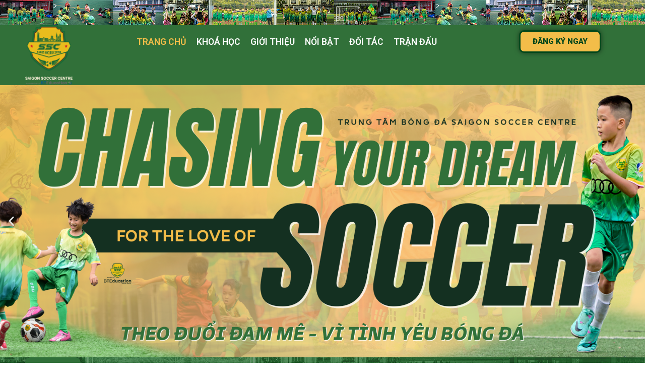

--- FILE ---
content_type: text/html; charset=UTF-8
request_url: https://saigonsoccercentre.vn/?gad_source=1&gclid=CjwKCAjwi_exBhA8EiwA_kU1Mqds6RG2WRnxvn9FzD7EayPiOYYMvS5fZ5JyRrPr1SR-J6aNMhcBehoC3NYQAvD_BwE
body_size: 22757
content:
<!doctype html>
<html lang="en-US">
<head>
	<meta charset="UTF-8">
	<meta name="viewport" content="width=device-width, initial-scale=1">
	<link rel="profile" href="https://gmpg.org/xfn/11">
	<meta name='robots' content='index, follow, max-image-preview:large, max-snippet:-1, max-video-preview:-1' />

	<!-- This site is optimized with the Yoast SEO plugin v24.1 - https://yoast.com/wordpress/plugins/seo/ -->
	<title>Trung Tâm Bóng Đá Saigon Soccer Centre - SSC</title>
	<link rel="canonical" href="https://saigonsoccercentre.vn/" />
	<meta property="og:locale" content="en_US" />
	<meta property="og:type" content="website" />
	<meta property="og:title" content="Trung Tâm Bóng Đá Saigon Soccer Centre - SSC" />
	<meta property="og:description" content="Vì sao phụ huynh tin tưởng lựa chọn Saigon Soccer Centre &#8211; SSC Khoảnh khắc SSC Những hình ảnh về lớp học bóng đá đầy thú vị bằng tiếng Anh tại SSC Học bóng đá tại Saigon Soccer Centre &#8211; SSC Vui bóng đá &#8211; Khám phá tiếng Anh Đăng ký tập thử miễn phí [&hellip;]" />
	<meta property="og:url" content="https://saigonsoccercentre.vn/" />
	<meta property="og:site_name" content="Trung Tâm Bóng Đá Saigon Soccer Centre - SSC" />
	<meta property="article:modified_time" content="2025-11-26T07:18:16+00:00" />
	<meta name="twitter:card" content="summary_large_image" />
	<script type="application/ld+json" class="yoast-schema-graph">{"@context":"https://schema.org","@graph":[{"@type":"WebPage","@id":"https://saigonsoccercentre.vn/","url":"https://saigonsoccercentre.vn/","name":"Trung Tâm Bóng Đá Saigon Soccer Centre - SSC","isPartOf":{"@id":"https://saigonsoccercentre.vn/#website"},"about":{"@id":"https://saigonsoccercentre.vn/#organization"},"datePublished":"2024-12-31T02:54:37+00:00","dateModified":"2025-11-26T07:18:16+00:00","breadcrumb":{"@id":"https://saigonsoccercentre.vn/#breadcrumb"},"inLanguage":"en-US","potentialAction":[{"@type":"ReadAction","target":["https://saigonsoccercentre.vn/"]}]},{"@type":"BreadcrumbList","@id":"https://saigonsoccercentre.vn/#breadcrumb","itemListElement":[{"@type":"ListItem","position":1,"name":"Home"}]},{"@type":"WebSite","@id":"https://saigonsoccercentre.vn/#website","url":"https://saigonsoccercentre.vn/","name":"Trung Tâm Bóng Đá Saigon Soccer Centre - SSC","description":"","publisher":{"@id":"https://saigonsoccercentre.vn/#organization"},"potentialAction":[{"@type":"SearchAction","target":{"@type":"EntryPoint","urlTemplate":"https://saigonsoccercentre.vn/?s={search_term_string}"},"query-input":{"@type":"PropertyValueSpecification","valueRequired":true,"valueName":"search_term_string"}}],"inLanguage":"en-US"},{"@type":"Organization","@id":"https://saigonsoccercentre.vn/#organization","name":"Trung Tâm Bóng Đá Saigon Soccer Centre - SSC","url":"https://saigonsoccercentre.vn/","logo":{"@type":"ImageObject","inLanguage":"en-US","@id":"https://saigonsoccercentre.vn/#/schema/logo/image/","url":"https://btgroup.s3.ap-southeast-1.amazonaws.com/saigonsoccercentre_vn/2024/12/LGSSCKem%404x-scaled.png","contentUrl":"https://btgroup.s3.ap-southeast-1.amazonaws.com/saigonsoccercentre_vn/2024/12/LGSSCKem%404x-scaled.png","width":2038,"height":2560,"caption":"Trung Tâm Bóng Đá Saigon Soccer Centre - SSC"},"image":{"@id":"https://saigonsoccercentre.vn/#/schema/logo/image/"}}]}</script>
	<!-- / Yoast SEO plugin. -->


<link rel="alternate" type="application/rss+xml" title="Trung Tâm Bóng Đá Saigon Soccer Centre - SSC &raquo; Feed" href="https://saigonsoccercentre.vn/feed/" />
<link rel="alternate" title="oEmbed (JSON)" type="application/json+oembed" href="https://saigonsoccercentre.vn/wp-json/oembed/1.0/embed?url=https%3A%2F%2Fsaigonsoccercentre.vn%2F" />
<link rel="alternate" title="oEmbed (XML)" type="text/xml+oembed" href="https://saigonsoccercentre.vn/wp-json/oembed/1.0/embed?url=https%3A%2F%2Fsaigonsoccercentre.vn%2F&#038;format=xml" />
<style id='wp-img-auto-sizes-contain-inline-css'>
img:is([sizes=auto i],[sizes^="auto," i]){contain-intrinsic-size:3000px 1500px}
/*# sourceURL=wp-img-auto-sizes-contain-inline-css */
</style>
<style id='wp-emoji-styles-inline-css'>

	img.wp-smiley, img.emoji {
		display: inline !important;
		border: none !important;
		box-shadow: none !important;
		height: 1em !important;
		width: 1em !important;
		margin: 0 0.07em !important;
		vertical-align: -0.1em !important;
		background: none !important;
		padding: 0 !important;
	}
/*# sourceURL=wp-emoji-styles-inline-css */
</style>
<link rel='stylesheet' id='contact-form-7-css' href='https://saigonsoccercentre.vn/wp-content/plugins/contact-form-7/includes/css/styles.css?ver=6.0.4' media='all' />
<link rel='stylesheet' id='hello-elementor-css' href='https://saigonsoccercentre.vn/wp-content/themes/hello-elementor/style.min.css?ver=3.3.0' media='all' />
<link rel='stylesheet' id='hello-elementor-theme-style-css' href='https://saigonsoccercentre.vn/wp-content/themes/hello-elementor/theme.min.css?ver=3.3.0' media='all' />
<link rel='stylesheet' id='hello-elementor-header-footer-css' href='https://saigonsoccercentre.vn/wp-content/themes/hello-elementor/header-footer.min.css?ver=3.3.0' media='all' />
<link rel='stylesheet' id='elementor-frontend-css' href='https://saigonsoccercentre.vn/wp-content/plugins/elementor/assets/css/frontend.min.css?ver=3.24.6' media='all' />
<link rel='stylesheet' id='elementor-post-4021-css' href='https://saigonsoccercentre.vn/wp-content/uploads/elementor/css/post-4021.css?ver=1758855154' media='all' />
<link rel='stylesheet' id='widget-loop-builder-css' href='https://saigonsoccercentre.vn/wp-content/plugins/elementor-pro/assets/css/widget-loop-builder.min.css?ver=3.24.4' media='all' />
<link rel='stylesheet' id='widget-image-css' href='https://saigonsoccercentre.vn/wp-content/plugins/elementor/assets/css/widget-image.min.css?ver=3.24.6' media='all' />
<link rel='stylesheet' id='widget-nav-menu-css' href='https://saigonsoccercentre.vn/wp-content/plugins/elementor-pro/assets/css/widget-nav-menu.min.css?ver=3.24.4' media='all' />
<link rel='stylesheet' id='widget-heading-css' href='https://saigonsoccercentre.vn/wp-content/plugins/elementor/assets/css/widget-heading.min.css?ver=3.24.6' media='all' />
<link rel='stylesheet' id='widget-icon-box-css' href='https://saigonsoccercentre.vn/wp-content/plugins/elementor/assets/css/widget-icon-box.min.css?ver=3.24.6' media='all' />
<link rel='stylesheet' id='widget-social-icons-css' href='https://saigonsoccercentre.vn/wp-content/plugins/elementor/assets/css/widget-social-icons.min.css?ver=3.24.6' media='all' />
<link rel='stylesheet' id='e-apple-webkit-css' href='https://saigonsoccercentre.vn/wp-content/plugins/elementor/assets/css/conditionals/apple-webkit.min.css?ver=3.24.6' media='all' />
<link rel='stylesheet' id='widget-text-editor-css' href='https://saigonsoccercentre.vn/wp-content/plugins/elementor/assets/css/widget-text-editor.min.css?ver=3.24.6' media='all' />
<link rel='stylesheet' id='eael-general-css' href='https://saigonsoccercentre.vn/wp-content/plugins/essential-addons-for-elementor-lite/assets/front-end/css/view/general.min.css?ver=6.1.4' media='all' />
<link rel='stylesheet' id='eael-4027-css' href='https://saigonsoccercentre.vn/wp-content/uploads/essential-addons-elementor/eael-4027.css?ver=1764166696' media='all' />
<link rel='stylesheet' id='swiper-css' href='https://saigonsoccercentre.vn/wp-content/plugins/elementor/assets/lib/swiper/v8/css/swiper.min.css?ver=8.4.5' media='all' />
<link rel='stylesheet' id='e-swiper-css' href='https://saigonsoccercentre.vn/wp-content/plugins/elementor/assets/css/conditionals/e-swiper.min.css?ver=3.24.6' media='all' />
<link rel='stylesheet' id='elementor-pro-css' href='https://saigonsoccercentre.vn/wp-content/plugins/elementor-pro/assets/css/frontend.min.css?ver=3.24.4' media='all' />
<link rel='stylesheet' id='elementor-global-css' href='https://saigonsoccercentre.vn/wp-content/uploads/elementor/css/global.css?ver=1758855155' media='all' />
<link rel='stylesheet' id='widget-menu-anchor-css' href='https://saigonsoccercentre.vn/wp-content/plugins/elementor/assets/css/widget-menu-anchor.min.css?ver=3.24.6' media='all' />
<link rel='stylesheet' id='elementor-post-4027-css' href='https://saigonsoccercentre.vn/wp-content/uploads/elementor/css/post-4027.css?ver=1764141499' media='all' />
<link rel='stylesheet' id='elementor-post-4210-css' href='https://saigonsoccercentre.vn/wp-content/uploads/elementor/css/post-4210.css?ver=1758855155' media='all' />
<link rel='stylesheet' id='elementor-post-4234-css' href='https://saigonsoccercentre.vn/wp-content/uploads/elementor/css/post-4234.css?ver=1763430903' media='all' />
<link rel='stylesheet' id='google-fonts-1-css' href='https://fonts.googleapis.com/css?family=Roboto%3A100%2C100italic%2C200%2C200italic%2C300%2C300italic%2C400%2C400italic%2C500%2C500italic%2C600%2C600italic%2C700%2C700italic%2C800%2C800italic%2C900%2C900italic%7CRoboto+Slab%3A100%2C100italic%2C200%2C200italic%2C300%2C300italic%2C400%2C400italic%2C500%2C500italic%2C600%2C600italic%2C700%2C700italic%2C800%2C800italic%2C900%2C900italic&#038;display=swap&#038;ver=6.9' media='all' />
<link rel="preconnect" href="https://fonts.gstatic.com/" crossorigin><script src="https://saigonsoccercentre.vn/wp-includes/js/jquery/jquery.min.js?ver=3.7.1" id="jquery-core-js"></script>
<script src="https://saigonsoccercentre.vn/wp-includes/js/jquery/jquery-migrate.min.js?ver=3.4.1" id="jquery-migrate-js"></script>
<link rel="https://api.w.org/" href="https://saigonsoccercentre.vn/wp-json/" /><link rel="alternate" title="JSON" type="application/json" href="https://saigonsoccercentre.vn/wp-json/wp/v2/pages/4027" /><link rel="EditURI" type="application/rsd+xml" title="RSD" href="https://saigonsoccercentre.vn/xmlrpc.php?rsd" />
<meta name="generator" content="WordPress 6.9" />
<link rel='shortlink' href='https://saigonsoccercentre.vn/' />
		<script>
			document.documentElement.className = document.documentElement.className.replace('no-js', 'js');
		</script>
				<style>
			.no-js img.lazyload {
				display: none;
			}

			figure.wp-block-image img.lazyloading {
				min-width: 150px;
			}

						.lazyload, .lazyloading {
				opacity: 0;
			}

			.lazyloaded {
				opacity: 1;
				transition: opacity 400ms;
				transition-delay: 0ms;
			}

					</style>
		<style>
        #elementor-switch-mode {
            display: none !important;
        }
		#wp-admin-bar-elementor_edit_page {
			display: none !important;
		}
    </style><meta name="generator" content="Elementor 3.24.6; features: e_font_icon_svg, additional_custom_breakpoints, e_optimized_control_loading; settings: css_print_method-external, google_font-enabled, font_display-swap">
			<style>
				.e-con.e-parent:nth-of-type(n+4):not(.e-lazyloaded):not(.e-no-lazyload),
				.e-con.e-parent:nth-of-type(n+4):not(.e-lazyloaded):not(.e-no-lazyload) * {
					background-image: none !important;
				}
				@media screen and (max-height: 1024px) {
					.e-con.e-parent:nth-of-type(n+3):not(.e-lazyloaded):not(.e-no-lazyload),
					.e-con.e-parent:nth-of-type(n+3):not(.e-lazyloaded):not(.e-no-lazyload) * {
						background-image: none !important;
					}
				}
				@media screen and (max-height: 640px) {
					.e-con.e-parent:nth-of-type(n+2):not(.e-lazyloaded):not(.e-no-lazyload),
					.e-con.e-parent:nth-of-type(n+2):not(.e-lazyloaded):not(.e-no-lazyload) * {
						background-image: none !important;
					}
				}
			</style>
			<link rel="icon" href="https://btgroup.s3.ap-southeast-1.amazonaws.com/saigonsoccercentre_vn/2024/04/cropped-SSC-Logo-1-1.png" sizes="32x32" />
<link rel="icon" href="https://btgroup.s3.ap-southeast-1.amazonaws.com/saigonsoccercentre_vn/2024/04/cropped-SSC-Logo-1-1.png" sizes="192x192" />
<link rel="apple-touch-icon" href="https://btgroup.s3.ap-southeast-1.amazonaws.com/saigonsoccercentre_vn/2024/04/cropped-SSC-Logo-1-1.png" />
<meta name="msapplication-TileImage" content="https://btgroup.s3.ap-southeast-1.amazonaws.com/saigonsoccercentre_vn/2024/04/cropped-SSC-Logo-1-1.png" />
		<style id="wp-custom-css">
			.my-gap {
	padding: 50px 0px;
}

.custom-row {
	display: block;
	padding-top: 50px;
}

.custom-col-6 {
	width: 50%;
	float: left;
}

.custom-form-1 {
	border: none !important;
	border-bottom: 2px solid #02471B !important;
	box-shadow: none !important;
}

.custom-form-1::placeholder {
	font-weight: bold;
}

.custom-form-2 .wpcf7-list-item {
	width: 100% !important;
}

.custom-submit-1 {
	background-color: #F3BD49 !important;
	border-radius: 10px !important;
	color: black !important;
	font-size: .97em !important;
	font-weight: bolder !important;
	letter-spacing: .03em !important;
	margin-right: 1em !important;
	margin-top: 0 !important;
	padding: .7em 1.2em !important;
}

.custom-submit-2 {
	background-color: rgba(254, 190, 152, 0.4) !important;
	border: none !important;
	border-radius: 10px !important;
	color: black !important;
	font-size: .97em !important;
	font-weight: bolder !important;
	letter-spacing: .03em !important;
	margin-right: 1em !important;
	margin-top: 0 !important;
	padding: .7em 1.2em !important;
}

.custom-submit-1:hover {
	box-shadow: inset 0 0 0 100px rgba(0,0,0,.2);
	color: #fff;
	opacity: 1;
	outline: none;
}

.custom-submit-2:hover {
	box-shadow: inset 0 0 0 100px rgba(0,0,0,.2);
	color: #fff;
	opacity: 1;
	outline: none;
}

.loadMoreBtn {
	padding: 20px;
	margin: 0 auto !important;
	border-radius: 10px;
	background-color: #02471b;
	color: white;
}

.loadMoreBtn:hover {
	color: #febe98 !important;
}

.loading-spin, .processing:before {
	display: none;
}

.wpcf7-spinner {
	display: none;
}

.wpcf7-spinner::before {
	display: none;
}

.wpcf7-list-item {
	padding-top: 10px;
}

.ca-sang {
	width: 100%;
	border-radius: 10px;
	padding: 2px 10px;
	background-color: #F3BD49;
	text-align: center;
}

.ca-chieu {
	width: 100%;
	border-radius: 10px;
	padding: 2px 10px;
	background-color: #DD5C35;
	text-align: center
}

.NONE > .elementor-widget-container {
	display: none !important;
}

.KHUYÊN, .DÙNG {
	background: linear-gradient(180deg, #EEFAA4, #EEF9A5, #EDEEE7);
	border-radius: 10px;
}

.NO > .elementor-widget-container {
	display: none !important;
}

.custom-pagination .page-numbers {
	background-color: #8F8F8F;
	color: white;
	padding: 10px 16px;
	border-radius: 100px
}

.custom-pagination .next {
	background-color: transparent !important;
	color: #317039;
	padding: 0px;
}


.custom-pagination .prev {
	background-color: transparent !important;
	color: #317039;
	padding: 0px;
}

.custom-pagination .current {
	background-color: #317039;
}

.custom-pagination .page-numbers:hover {
	background-color: #317039;
}

.NON > .elementor-widget-container {
	display: none !important;
}

.FIC {
	background-color: #FEBE98 !important;
}

.SGK {
	background-color: #F1FF99 !important;
}

.custom-bp-1 {
	padding: 5px;
	border-radius: 8px;
	background-color: #F3BD49;
}

.custom-bp-2 {
	padding: 5px;
	border-radius: 8px;
	background-color: #F3BD49;
}

.custom-ib img {
	border-radius: 50px;
	background: #EDF8AD;
}

.my-bg {
	padding: 50px;
}

.my-bg .e-con-inner {
	background-color: #317039;
	border-radius: 8px;
	box-shadow: 3px 3px gray;
}

@media only screen and (max-width: 640px) {
	.custom-col-6 {
	width: 100% !important;
	float: left;
}
}
		</style>
		<style id='global-styles-inline-css'>
:root{--wp--preset--aspect-ratio--square: 1;--wp--preset--aspect-ratio--4-3: 4/3;--wp--preset--aspect-ratio--3-4: 3/4;--wp--preset--aspect-ratio--3-2: 3/2;--wp--preset--aspect-ratio--2-3: 2/3;--wp--preset--aspect-ratio--16-9: 16/9;--wp--preset--aspect-ratio--9-16: 9/16;--wp--preset--color--black: #000000;--wp--preset--color--cyan-bluish-gray: #abb8c3;--wp--preset--color--white: #ffffff;--wp--preset--color--pale-pink: #f78da7;--wp--preset--color--vivid-red: #cf2e2e;--wp--preset--color--luminous-vivid-orange: #ff6900;--wp--preset--color--luminous-vivid-amber: #fcb900;--wp--preset--color--light-green-cyan: #7bdcb5;--wp--preset--color--vivid-green-cyan: #00d084;--wp--preset--color--pale-cyan-blue: #8ed1fc;--wp--preset--color--vivid-cyan-blue: #0693e3;--wp--preset--color--vivid-purple: #9b51e0;--wp--preset--gradient--vivid-cyan-blue-to-vivid-purple: linear-gradient(135deg,rgb(6,147,227) 0%,rgb(155,81,224) 100%);--wp--preset--gradient--light-green-cyan-to-vivid-green-cyan: linear-gradient(135deg,rgb(122,220,180) 0%,rgb(0,208,130) 100%);--wp--preset--gradient--luminous-vivid-amber-to-luminous-vivid-orange: linear-gradient(135deg,rgb(252,185,0) 0%,rgb(255,105,0) 100%);--wp--preset--gradient--luminous-vivid-orange-to-vivid-red: linear-gradient(135deg,rgb(255,105,0) 0%,rgb(207,46,46) 100%);--wp--preset--gradient--very-light-gray-to-cyan-bluish-gray: linear-gradient(135deg,rgb(238,238,238) 0%,rgb(169,184,195) 100%);--wp--preset--gradient--cool-to-warm-spectrum: linear-gradient(135deg,rgb(74,234,220) 0%,rgb(151,120,209) 20%,rgb(207,42,186) 40%,rgb(238,44,130) 60%,rgb(251,105,98) 80%,rgb(254,248,76) 100%);--wp--preset--gradient--blush-light-purple: linear-gradient(135deg,rgb(255,206,236) 0%,rgb(152,150,240) 100%);--wp--preset--gradient--blush-bordeaux: linear-gradient(135deg,rgb(254,205,165) 0%,rgb(254,45,45) 50%,rgb(107,0,62) 100%);--wp--preset--gradient--luminous-dusk: linear-gradient(135deg,rgb(255,203,112) 0%,rgb(199,81,192) 50%,rgb(65,88,208) 100%);--wp--preset--gradient--pale-ocean: linear-gradient(135deg,rgb(255,245,203) 0%,rgb(182,227,212) 50%,rgb(51,167,181) 100%);--wp--preset--gradient--electric-grass: linear-gradient(135deg,rgb(202,248,128) 0%,rgb(113,206,126) 100%);--wp--preset--gradient--midnight: linear-gradient(135deg,rgb(2,3,129) 0%,rgb(40,116,252) 100%);--wp--preset--font-size--small: 13px;--wp--preset--font-size--medium: 20px;--wp--preset--font-size--large: 36px;--wp--preset--font-size--x-large: 42px;--wp--preset--spacing--20: 0.44rem;--wp--preset--spacing--30: 0.67rem;--wp--preset--spacing--40: 1rem;--wp--preset--spacing--50: 1.5rem;--wp--preset--spacing--60: 2.25rem;--wp--preset--spacing--70: 3.38rem;--wp--preset--spacing--80: 5.06rem;--wp--preset--shadow--natural: 6px 6px 9px rgba(0, 0, 0, 0.2);--wp--preset--shadow--deep: 12px 12px 50px rgba(0, 0, 0, 0.4);--wp--preset--shadow--sharp: 6px 6px 0px rgba(0, 0, 0, 0.2);--wp--preset--shadow--outlined: 6px 6px 0px -3px rgb(255, 255, 255), 6px 6px rgb(0, 0, 0);--wp--preset--shadow--crisp: 6px 6px 0px rgb(0, 0, 0);}:root { --wp--style--global--content-size: 800px;--wp--style--global--wide-size: 1200px; }:where(body) { margin: 0; }.wp-site-blocks > .alignleft { float: left; margin-right: 2em; }.wp-site-blocks > .alignright { float: right; margin-left: 2em; }.wp-site-blocks > .aligncenter { justify-content: center; margin-left: auto; margin-right: auto; }:where(.wp-site-blocks) > * { margin-block-start: 24px; margin-block-end: 0; }:where(.wp-site-blocks) > :first-child { margin-block-start: 0; }:where(.wp-site-blocks) > :last-child { margin-block-end: 0; }:root { --wp--style--block-gap: 24px; }:root :where(.is-layout-flow) > :first-child{margin-block-start: 0;}:root :where(.is-layout-flow) > :last-child{margin-block-end: 0;}:root :where(.is-layout-flow) > *{margin-block-start: 24px;margin-block-end: 0;}:root :where(.is-layout-constrained) > :first-child{margin-block-start: 0;}:root :where(.is-layout-constrained) > :last-child{margin-block-end: 0;}:root :where(.is-layout-constrained) > *{margin-block-start: 24px;margin-block-end: 0;}:root :where(.is-layout-flex){gap: 24px;}:root :where(.is-layout-grid){gap: 24px;}.is-layout-flow > .alignleft{float: left;margin-inline-start: 0;margin-inline-end: 2em;}.is-layout-flow > .alignright{float: right;margin-inline-start: 2em;margin-inline-end: 0;}.is-layout-flow > .aligncenter{margin-left: auto !important;margin-right: auto !important;}.is-layout-constrained > .alignleft{float: left;margin-inline-start: 0;margin-inline-end: 2em;}.is-layout-constrained > .alignright{float: right;margin-inline-start: 2em;margin-inline-end: 0;}.is-layout-constrained > .aligncenter{margin-left: auto !important;margin-right: auto !important;}.is-layout-constrained > :where(:not(.alignleft):not(.alignright):not(.alignfull)){max-width: var(--wp--style--global--content-size);margin-left: auto !important;margin-right: auto !important;}.is-layout-constrained > .alignwide{max-width: var(--wp--style--global--wide-size);}body .is-layout-flex{display: flex;}.is-layout-flex{flex-wrap: wrap;align-items: center;}.is-layout-flex > :is(*, div){margin: 0;}body .is-layout-grid{display: grid;}.is-layout-grid > :is(*, div){margin: 0;}body{padding-top: 0px;padding-right: 0px;padding-bottom: 0px;padding-left: 0px;}a:where(:not(.wp-element-button)){text-decoration: underline;}:root :where(.wp-element-button, .wp-block-button__link){background-color: #32373c;border-width: 0;color: #fff;font-family: inherit;font-size: inherit;font-style: inherit;font-weight: inherit;letter-spacing: inherit;line-height: inherit;padding-top: calc(0.667em + 2px);padding-right: calc(1.333em + 2px);padding-bottom: calc(0.667em + 2px);padding-left: calc(1.333em + 2px);text-decoration: none;text-transform: inherit;}.has-black-color{color: var(--wp--preset--color--black) !important;}.has-cyan-bluish-gray-color{color: var(--wp--preset--color--cyan-bluish-gray) !important;}.has-white-color{color: var(--wp--preset--color--white) !important;}.has-pale-pink-color{color: var(--wp--preset--color--pale-pink) !important;}.has-vivid-red-color{color: var(--wp--preset--color--vivid-red) !important;}.has-luminous-vivid-orange-color{color: var(--wp--preset--color--luminous-vivid-orange) !important;}.has-luminous-vivid-amber-color{color: var(--wp--preset--color--luminous-vivid-amber) !important;}.has-light-green-cyan-color{color: var(--wp--preset--color--light-green-cyan) !important;}.has-vivid-green-cyan-color{color: var(--wp--preset--color--vivid-green-cyan) !important;}.has-pale-cyan-blue-color{color: var(--wp--preset--color--pale-cyan-blue) !important;}.has-vivid-cyan-blue-color{color: var(--wp--preset--color--vivid-cyan-blue) !important;}.has-vivid-purple-color{color: var(--wp--preset--color--vivid-purple) !important;}.has-black-background-color{background-color: var(--wp--preset--color--black) !important;}.has-cyan-bluish-gray-background-color{background-color: var(--wp--preset--color--cyan-bluish-gray) !important;}.has-white-background-color{background-color: var(--wp--preset--color--white) !important;}.has-pale-pink-background-color{background-color: var(--wp--preset--color--pale-pink) !important;}.has-vivid-red-background-color{background-color: var(--wp--preset--color--vivid-red) !important;}.has-luminous-vivid-orange-background-color{background-color: var(--wp--preset--color--luminous-vivid-orange) !important;}.has-luminous-vivid-amber-background-color{background-color: var(--wp--preset--color--luminous-vivid-amber) !important;}.has-light-green-cyan-background-color{background-color: var(--wp--preset--color--light-green-cyan) !important;}.has-vivid-green-cyan-background-color{background-color: var(--wp--preset--color--vivid-green-cyan) !important;}.has-pale-cyan-blue-background-color{background-color: var(--wp--preset--color--pale-cyan-blue) !important;}.has-vivid-cyan-blue-background-color{background-color: var(--wp--preset--color--vivid-cyan-blue) !important;}.has-vivid-purple-background-color{background-color: var(--wp--preset--color--vivid-purple) !important;}.has-black-border-color{border-color: var(--wp--preset--color--black) !important;}.has-cyan-bluish-gray-border-color{border-color: var(--wp--preset--color--cyan-bluish-gray) !important;}.has-white-border-color{border-color: var(--wp--preset--color--white) !important;}.has-pale-pink-border-color{border-color: var(--wp--preset--color--pale-pink) !important;}.has-vivid-red-border-color{border-color: var(--wp--preset--color--vivid-red) !important;}.has-luminous-vivid-orange-border-color{border-color: var(--wp--preset--color--luminous-vivid-orange) !important;}.has-luminous-vivid-amber-border-color{border-color: var(--wp--preset--color--luminous-vivid-amber) !important;}.has-light-green-cyan-border-color{border-color: var(--wp--preset--color--light-green-cyan) !important;}.has-vivid-green-cyan-border-color{border-color: var(--wp--preset--color--vivid-green-cyan) !important;}.has-pale-cyan-blue-border-color{border-color: var(--wp--preset--color--pale-cyan-blue) !important;}.has-vivid-cyan-blue-border-color{border-color: var(--wp--preset--color--vivid-cyan-blue) !important;}.has-vivid-purple-border-color{border-color: var(--wp--preset--color--vivid-purple) !important;}.has-vivid-cyan-blue-to-vivid-purple-gradient-background{background: var(--wp--preset--gradient--vivid-cyan-blue-to-vivid-purple) !important;}.has-light-green-cyan-to-vivid-green-cyan-gradient-background{background: var(--wp--preset--gradient--light-green-cyan-to-vivid-green-cyan) !important;}.has-luminous-vivid-amber-to-luminous-vivid-orange-gradient-background{background: var(--wp--preset--gradient--luminous-vivid-amber-to-luminous-vivid-orange) !important;}.has-luminous-vivid-orange-to-vivid-red-gradient-background{background: var(--wp--preset--gradient--luminous-vivid-orange-to-vivid-red) !important;}.has-very-light-gray-to-cyan-bluish-gray-gradient-background{background: var(--wp--preset--gradient--very-light-gray-to-cyan-bluish-gray) !important;}.has-cool-to-warm-spectrum-gradient-background{background: var(--wp--preset--gradient--cool-to-warm-spectrum) !important;}.has-blush-light-purple-gradient-background{background: var(--wp--preset--gradient--blush-light-purple) !important;}.has-blush-bordeaux-gradient-background{background: var(--wp--preset--gradient--blush-bordeaux) !important;}.has-luminous-dusk-gradient-background{background: var(--wp--preset--gradient--luminous-dusk) !important;}.has-pale-ocean-gradient-background{background: var(--wp--preset--gradient--pale-ocean) !important;}.has-electric-grass-gradient-background{background: var(--wp--preset--gradient--electric-grass) !important;}.has-midnight-gradient-background{background: var(--wp--preset--gradient--midnight) !important;}.has-small-font-size{font-size: var(--wp--preset--font-size--small) !important;}.has-medium-font-size{font-size: var(--wp--preset--font-size--medium) !important;}.has-large-font-size{font-size: var(--wp--preset--font-size--large) !important;}.has-x-large-font-size{font-size: var(--wp--preset--font-size--x-large) !important;}
/*# sourceURL=global-styles-inline-css */
</style>
<link rel='stylesheet' id='elementor-post-4114-css' href='https://saigonsoccercentre.vn/wp-content/uploads/elementor/css/post-4114.css?ver=1758855156' media='all' />
<link rel='stylesheet' id='elementor-post-4248-css' href='https://saigonsoccercentre.vn/wp-content/uploads/elementor/css/post-4248.css?ver=1758855156' media='all' />
<link rel='stylesheet' id='widget-video-css' href='https://saigonsoccercentre.vn/wp-content/plugins/elementor/assets/css/widget-video.min.css?ver=3.24.6' media='all' />
</head>
<body class="home wp-singular page-template page-template-elementor_header_footer page page-id-4027 wp-custom-logo wp-embed-responsive wp-theme-hello-elementor theme-default elementor-default elementor-template-full-width elementor-kit-4021 elementor-page elementor-page-4027">


<a class="skip-link screen-reader-text" href="#content">Skip to content</a>

		<div data-elementor-type="header" data-elementor-id="4210" class="elementor elementor-4210 elementor-location-header" data-elementor-post-type="elementor_library">
			<div class="elementor-element elementor-element-3b5a702 e-con-full e-flex e-con e-parent" data-id="3b5a702" data-element_type="container">
				<div class="elementor-element elementor-element-2d99704 elementor-grid-1 elementor-grid-tablet-2 elementor-grid-mobile-1 elementor-widget elementor-widget-loop-grid" data-id="2d99704" data-element_type="widget" data-settings="{&quot;template_id&quot;:&quot;4212&quot;,&quot;columns&quot;:1,&quot;_skin&quot;:&quot;post&quot;,&quot;columns_tablet&quot;:&quot;2&quot;,&quot;columns_mobile&quot;:&quot;1&quot;,&quot;edit_handle_selector&quot;:&quot;[data-elementor-type=\&quot;loop-item\&quot;]&quot;,&quot;row_gap&quot;:{&quot;unit&quot;:&quot;px&quot;,&quot;size&quot;:&quot;&quot;,&quot;sizes&quot;:[]},&quot;row_gap_tablet&quot;:{&quot;unit&quot;:&quot;px&quot;,&quot;size&quot;:&quot;&quot;,&quot;sizes&quot;:[]},&quot;row_gap_mobile&quot;:{&quot;unit&quot;:&quot;px&quot;,&quot;size&quot;:&quot;&quot;,&quot;sizes&quot;:[]}}" data-widget_type="loop-grid.post">
				<div class="elementor-widget-container">
					<div class="elementor-loop-container elementor-grid">
		<style id="loop-dynamic-4212">.e-loop-item-4216 .elementor-element.elementor-element-b229aaf:not(.elementor-motion-effects-element-type-background), .e-loop-item-4216 .elementor-element.elementor-element-b229aaf > .elementor-motion-effects-container > .elementor-motion-effects-layer{background-image:url("https://btgroup.s3.ap-southeast-1.amazonaws.com/saigonsoccercentre_vn/2024/12/Top-Banner.png");}</style><style id="loop-4212">.elementor-4212 .elementor-element.elementor-element-b229aaf{--display:flex;--min-height:50px;--background-transition:0.3s;--padding-top:0px;--padding-bottom:0px;--padding-left:0px;--padding-right:0px;}.elementor-4212 .elementor-element.elementor-element-b229aaf:not(.elementor-motion-effects-element-type-background), .elementor-4212 .elementor-element.elementor-element-b229aaf > .elementor-motion-effects-container > .elementor-motion-effects-layer{background-position:center center;background-repeat:no-repeat;background-size:cover;}.elementor-4212 .elementor-element.elementor-element-b229aaf, .elementor-4212 .elementor-element.elementor-element-b229aaf::before{--border-transition:0.3s;}</style>		<div data-elementor-type="loop-item" data-elementor-id="4212" class="elementor elementor-4212 e-loop-item e-loop-item-4216 post-4216 post type-post status-publish format-standard has-post-thumbnail hentry category-top-menu-banner" data-elementor-post-type="elementor_library" data-custom-edit-handle="1">
			<div class="elementor-element elementor-element-b229aaf e-con-full e-flex e-con e-parent" data-id="b229aaf" data-element_type="container" data-settings="{&quot;background_background&quot;:&quot;classic&quot;}">
				</div>
				</div>
				</div>
		
				</div>
				</div>
				</div>
		<div class="elementor-element elementor-element-cbfe015 e-flex e-con-boxed e-con e-parent" data-id="cbfe015" data-element_type="container" data-settings="{&quot;background_background&quot;:&quot;classic&quot;,&quot;sticky&quot;:&quot;top&quot;,&quot;sticky_on&quot;:[&quot;desktop&quot;,&quot;tablet&quot;,&quot;mobile&quot;],&quot;sticky_offset&quot;:0,&quot;sticky_effects_offset&quot;:0}">
					<div class="e-con-inner">
		<div class="elementor-element elementor-element-74560f7 e-con-full e-flex e-con e-child" data-id="74560f7" data-element_type="container">
				<div class="elementor-element elementor-element-d90adcd elementor-widget elementor-widget-theme-site-logo elementor-widget-image" data-id="d90adcd" data-element_type="widget" data-widget_type="theme-site-logo.default">
				<div class="elementor-widget-container">
									<a href="https://saigonsoccercentre.vn">
			<img width="2038" height="2560" data-src="https://btgroup.s3.ap-southeast-1.amazonaws.com/saigonsoccercentre_vn/2024/12/LGSSCKem%404x-scaled.png" class="attachment-full size-full wp-image-5849 lazyload" alt="" data-srcset="https://btgroup.s3.ap-southeast-1.amazonaws.com/saigonsoccercentre_vn/2024/12/LGSSCKem%404x-scaled.png 2038w, https://btgroup.s3.ap-southeast-1.amazonaws.com/saigonsoccercentre_vn/2024/12/LGSSCKem%404x-768x965.png 768w, https://btgroup.s3.ap-southeast-1.amazonaws.com/saigonsoccercentre_vn/2024/12/LGSSCKem%404x-1223x1536.png 1223w, https://btgroup.s3.ap-southeast-1.amazonaws.com/saigonsoccercentre_vn/2024/12/LGSSCKem%404x-1631x2048.png 1631w" data-sizes="(max-width: 2038px) 100vw, 2038px" src="[data-uri]" style="--smush-placeholder-width: 2038px; --smush-placeholder-aspect-ratio: 2038/2560;" />				</a>
									</div>
				</div>
				</div>
		<div class="elementor-element elementor-element-1064f44 e-con-full elementor-hidden-mobile e-flex e-con e-child" data-id="1064f44" data-element_type="container">
				<div class="elementor-element elementor-element-2278a53 elementor-nav-menu__align-center elementor-nav-menu--dropdown-tablet elementor-nav-menu__text-align-aside elementor-nav-menu--toggle elementor-nav-menu--burger elementor-widget elementor-widget-nav-menu" data-id="2278a53" data-element_type="widget" data-settings="{&quot;layout&quot;:&quot;horizontal&quot;,&quot;submenu_icon&quot;:{&quot;value&quot;:&quot;&lt;svg class=\&quot;e-font-icon-svg e-fas-caret-down\&quot; viewBox=\&quot;0 0 320 512\&quot; xmlns=\&quot;http:\/\/www.w3.org\/2000\/svg\&quot;&gt;&lt;path d=\&quot;M31.3 192h257.3c17.8 0 26.7 21.5 14.1 34.1L174.1 354.8c-7.8 7.8-20.5 7.8-28.3 0L17.2 226.1C4.6 213.5 13.5 192 31.3 192z\&quot;&gt;&lt;\/path&gt;&lt;\/svg&gt;&quot;,&quot;library&quot;:&quot;fa-solid&quot;},&quot;toggle&quot;:&quot;burger&quot;}" data-widget_type="nav-menu.default">
				<div class="elementor-widget-container">
						<nav aria-label="Menu" class="elementor-nav-menu--main elementor-nav-menu__container elementor-nav-menu--layout-horizontal e--pointer-text e--animation-none">
				<ul id="menu-1-2278a53" class="elementor-nav-menu"><li class="menu-item menu-item-type-post_type menu-item-object-page menu-item-home current-menu-item page_item page-item-4027 current_page_item menu-item-4228"><a href="https://saigonsoccercentre.vn/" aria-current="page" class="elementor-item elementor-item-active">Trang chủ</a></li>
<li class="menu-item menu-item-type-post_type menu-item-object-page menu-item-4225"><a href="https://saigonsoccercentre.vn/khoa-hoc/" class="elementor-item">Khoá học</a></li>
<li class="menu-item menu-item-type-post_type menu-item-object-post menu-item-4689"><a href="https://saigonsoccercentre.vn/gioi-thieu/" class="elementor-item">Giới thiệu</a></li>
<li class="menu-item menu-item-type-post_type menu-item-object-page menu-item-4226"><a href="https://saigonsoccercentre.vn/noi-bat/" class="elementor-item">Nổi bật</a></li>
<li class="menu-item menu-item-type-post_type menu-item-object-page menu-item-4223"><a href="https://saigonsoccercentre.vn/doi-tac/" class="elementor-item">Đối tác</a></li>
<li class="menu-item menu-item-type-post_type menu-item-object-page menu-item-4227"><a href="https://saigonsoccercentre.vn/tran-dau/" class="elementor-item">Trận đấu</a></li>
</ul>			</nav>
					<div class="elementor-menu-toggle" role="button" tabindex="0" aria-label="Menu Toggle" aria-expanded="false">
			<svg aria-hidden="true" role="presentation" class="elementor-menu-toggle__icon--open e-font-icon-svg e-eicon-menu-bar" viewBox="0 0 1000 1000" xmlns="http://www.w3.org/2000/svg"><path d="M104 333H896C929 333 958 304 958 271S929 208 896 208H104C71 208 42 237 42 271S71 333 104 333ZM104 583H896C929 583 958 554 958 521S929 458 896 458H104C71 458 42 487 42 521S71 583 104 583ZM104 833H896C929 833 958 804 958 771S929 708 896 708H104C71 708 42 737 42 771S71 833 104 833Z"></path></svg><svg aria-hidden="true" role="presentation" class="elementor-menu-toggle__icon--close e-font-icon-svg e-eicon-close" viewBox="0 0 1000 1000" xmlns="http://www.w3.org/2000/svg"><path d="M742 167L500 408 258 167C246 154 233 150 217 150 196 150 179 158 167 167 154 179 150 196 150 212 150 229 154 242 171 254L408 500 167 742C138 771 138 800 167 829 196 858 225 858 254 829L496 587 738 829C750 842 767 846 783 846 800 846 817 842 829 829 842 817 846 804 846 783 846 767 842 750 829 737L588 500 833 258C863 229 863 200 833 171 804 137 775 137 742 167Z"></path></svg>			<span class="elementor-screen-only">Menu</span>
		</div>
					<nav class="elementor-nav-menu--dropdown elementor-nav-menu__container" aria-hidden="true">
				<ul id="menu-2-2278a53" class="elementor-nav-menu"><li class="menu-item menu-item-type-post_type menu-item-object-page menu-item-home current-menu-item page_item page-item-4027 current_page_item menu-item-4228"><a href="https://saigonsoccercentre.vn/" aria-current="page" class="elementor-item elementor-item-active" tabindex="-1">Trang chủ</a></li>
<li class="menu-item menu-item-type-post_type menu-item-object-page menu-item-4225"><a href="https://saigonsoccercentre.vn/khoa-hoc/" class="elementor-item" tabindex="-1">Khoá học</a></li>
<li class="menu-item menu-item-type-post_type menu-item-object-post menu-item-4689"><a href="https://saigonsoccercentre.vn/gioi-thieu/" class="elementor-item" tabindex="-1">Giới thiệu</a></li>
<li class="menu-item menu-item-type-post_type menu-item-object-page menu-item-4226"><a href="https://saigonsoccercentre.vn/noi-bat/" class="elementor-item" tabindex="-1">Nổi bật</a></li>
<li class="menu-item menu-item-type-post_type menu-item-object-page menu-item-4223"><a href="https://saigonsoccercentre.vn/doi-tac/" class="elementor-item" tabindex="-1">Đối tác</a></li>
<li class="menu-item menu-item-type-post_type menu-item-object-page menu-item-4227"><a href="https://saigonsoccercentre.vn/tran-dau/" class="elementor-item" tabindex="-1">Trận đấu</a></li>
</ul>			</nav>
				</div>
				</div>
				</div>
		<div class="elementor-element elementor-element-fa93b46 e-con-full elementor-hidden-mobile e-flex e-con e-child" data-id="fa93b46" data-element_type="container">
				<div class="elementor-element elementor-element-b1f723a elementor-widget elementor-widget-template" data-id="b1f723a" data-element_type="widget" data-widget_type="template.default">
				<div class="elementor-widget-container">
					<div class="elementor-template">
					<div data-elementor-type="section" data-elementor-id="4114" class="elementor elementor-4114 elementor-location-header" data-elementor-post-type="elementor_library">
			<div class="elementor-element elementor-element-49adb27 e-flex e-con-boxed e-con e-parent" data-id="49adb27" data-element_type="container">
					<div class="e-con-inner">
				<div class="elementor-element elementor-element-f29f460 elementor-align-center elementor-widget elementor-widget-button" data-id="f29f460" data-element_type="widget" data-widget_type="button.default">
				<div class="elementor-widget-container">
					<div class="elementor-button-wrapper">
			<a class="elementor-button elementor-button-link elementor-size-sm" href="https://saigonsoccercentre.vn/#register">
						<span class="elementor-button-content-wrapper">
									<span class="elementor-button-text">Đăng ký ngay</span>
					</span>
					</a>
		</div>
				</div>
				</div>
					</div>
				</div>
				</div>
				</div>
				</div>
				</div>
				</div>
		<div class="elementor-element elementor-element-2e84d74 e-con-full elementor-hidden-desktop elementor-hidden-tablet e-flex e-con e-child" data-id="2e84d74" data-element_type="container">
		<div class="elementor-element elementor-element-70f0197 e-con-full e-flex e-con e-child" data-id="70f0197" data-element_type="container">
				<div class="elementor-element elementor-element-7cbe0fd elementor-nav-menu__align-center elementor-nav-menu--dropdown-tablet elementor-nav-menu__text-align-aside elementor-nav-menu--toggle elementor-nav-menu--burger elementor-widget elementor-widget-nav-menu" data-id="7cbe0fd" data-element_type="widget" data-settings="{&quot;layout&quot;:&quot;vertical&quot;,&quot;submenu_icon&quot;:{&quot;value&quot;:&quot;&lt;svg class=\&quot;e-font-icon-svg e-fas-caret-down\&quot; viewBox=\&quot;0 0 320 512\&quot; xmlns=\&quot;http:\/\/www.w3.org\/2000\/svg\&quot;&gt;&lt;path d=\&quot;M31.3 192h257.3c17.8 0 26.7 21.5 14.1 34.1L174.1 354.8c-7.8 7.8-20.5 7.8-28.3 0L17.2 226.1C4.6 213.5 13.5 192 31.3 192z\&quot;&gt;&lt;\/path&gt;&lt;\/svg&gt;&quot;,&quot;library&quot;:&quot;fa-solid&quot;},&quot;toggle&quot;:&quot;burger&quot;}" data-widget_type="nav-menu.default">
				<div class="elementor-widget-container">
						<nav aria-label="Menu" class="elementor-nav-menu--main elementor-nav-menu__container elementor-nav-menu--layout-vertical e--pointer-text e--animation-none">
				<ul id="menu-1-7cbe0fd" class="elementor-nav-menu sm-vertical"><li class="menu-item menu-item-type-post_type menu-item-object-page menu-item-home current-menu-item page_item page-item-4027 current_page_item menu-item-4228"><a href="https://saigonsoccercentre.vn/" aria-current="page" class="elementor-item elementor-item-active">Trang chủ</a></li>
<li class="menu-item menu-item-type-post_type menu-item-object-page menu-item-4225"><a href="https://saigonsoccercentre.vn/khoa-hoc/" class="elementor-item">Khoá học</a></li>
<li class="menu-item menu-item-type-post_type menu-item-object-post menu-item-4689"><a href="https://saigonsoccercentre.vn/gioi-thieu/" class="elementor-item">Giới thiệu</a></li>
<li class="menu-item menu-item-type-post_type menu-item-object-page menu-item-4226"><a href="https://saigonsoccercentre.vn/noi-bat/" class="elementor-item">Nổi bật</a></li>
<li class="menu-item menu-item-type-post_type menu-item-object-page menu-item-4223"><a href="https://saigonsoccercentre.vn/doi-tac/" class="elementor-item">Đối tác</a></li>
<li class="menu-item menu-item-type-post_type menu-item-object-page menu-item-4227"><a href="https://saigonsoccercentre.vn/tran-dau/" class="elementor-item">Trận đấu</a></li>
</ul>			</nav>
					<div class="elementor-menu-toggle" role="button" tabindex="0" aria-label="Menu Toggle" aria-expanded="false">
			<svg aria-hidden="true" role="presentation" class="elementor-menu-toggle__icon--open e-font-icon-svg e-eicon-menu-bar" viewBox="0 0 1000 1000" xmlns="http://www.w3.org/2000/svg"><path d="M104 333H896C929 333 958 304 958 271S929 208 896 208H104C71 208 42 237 42 271S71 333 104 333ZM104 583H896C929 583 958 554 958 521S929 458 896 458H104C71 458 42 487 42 521S71 583 104 583ZM104 833H896C929 833 958 804 958 771S929 708 896 708H104C71 708 42 737 42 771S71 833 104 833Z"></path></svg><svg aria-hidden="true" role="presentation" class="elementor-menu-toggle__icon--close e-font-icon-svg e-eicon-close" viewBox="0 0 1000 1000" xmlns="http://www.w3.org/2000/svg"><path d="M742 167L500 408 258 167C246 154 233 150 217 150 196 150 179 158 167 167 154 179 150 196 150 212 150 229 154 242 171 254L408 500 167 742C138 771 138 800 167 829 196 858 225 858 254 829L496 587 738 829C750 842 767 846 783 846 800 846 817 842 829 829 842 817 846 804 846 783 846 767 842 750 829 737L588 500 833 258C863 229 863 200 833 171 804 137 775 137 742 167Z"></path></svg>			<span class="elementor-screen-only">Menu</span>
		</div>
					<nav class="elementor-nav-menu--dropdown elementor-nav-menu__container" aria-hidden="true">
				<ul id="menu-2-7cbe0fd" class="elementor-nav-menu sm-vertical"><li class="menu-item menu-item-type-post_type menu-item-object-page menu-item-home current-menu-item page_item page-item-4027 current_page_item menu-item-4228"><a href="https://saigonsoccercentre.vn/" aria-current="page" class="elementor-item elementor-item-active" tabindex="-1">Trang chủ</a></li>
<li class="menu-item menu-item-type-post_type menu-item-object-page menu-item-4225"><a href="https://saigonsoccercentre.vn/khoa-hoc/" class="elementor-item" tabindex="-1">Khoá học</a></li>
<li class="menu-item menu-item-type-post_type menu-item-object-post menu-item-4689"><a href="https://saigonsoccercentre.vn/gioi-thieu/" class="elementor-item" tabindex="-1">Giới thiệu</a></li>
<li class="menu-item menu-item-type-post_type menu-item-object-page menu-item-4226"><a href="https://saigonsoccercentre.vn/noi-bat/" class="elementor-item" tabindex="-1">Nổi bật</a></li>
<li class="menu-item menu-item-type-post_type menu-item-object-page menu-item-4223"><a href="https://saigonsoccercentre.vn/doi-tac/" class="elementor-item" tabindex="-1">Đối tác</a></li>
<li class="menu-item menu-item-type-post_type menu-item-object-page menu-item-4227"><a href="https://saigonsoccercentre.vn/tran-dau/" class="elementor-item" tabindex="-1">Trận đấu</a></li>
</ul>			</nav>
				</div>
				</div>
				</div>
		<div class="elementor-element elementor-element-1cac046 e-con-full e-flex e-con e-child" data-id="1cac046" data-element_type="container">
				<div class="elementor-element elementor-element-147574d elementor-widget elementor-widget-template" data-id="147574d" data-element_type="widget" data-widget_type="template.default">
				<div class="elementor-widget-container">
					<div class="elementor-template">
					<div data-elementor-type="section" data-elementor-id="4114" class="elementor elementor-4114 elementor-location-header" data-elementor-post-type="elementor_library">
			<div class="elementor-element elementor-element-49adb27 e-flex e-con-boxed e-con e-parent" data-id="49adb27" data-element_type="container">
					<div class="e-con-inner">
				<div class="elementor-element elementor-element-f29f460 elementor-align-center elementor-widget elementor-widget-button" data-id="f29f460" data-element_type="widget" data-widget_type="button.default">
				<div class="elementor-widget-container">
					<div class="elementor-button-wrapper">
			<a class="elementor-button elementor-button-link elementor-size-sm" href="https://saigonsoccercentre.vn/#register">
						<span class="elementor-button-content-wrapper">
									<span class="elementor-button-text">Đăng ký ngay</span>
					</span>
					</a>
		</div>
				</div>
				</div>
					</div>
				</div>
				</div>
				</div>
				</div>
				</div>
				</div>
				</div>
					</div>
				</div>
				</div>
				<div data-elementor-type="wp-page" data-elementor-id="4027" class="elementor elementor-4027" data-elementor-post-type="page">
				<div class="elementor-element elementor-element-1c019b3 e-con-full e-flex e-con e-parent" data-id="1c019b3" data-element_type="container">
				<div class="elementor-element elementor-element-382d65c elementor-arrows-position-inside elementor-widget elementor-widget-loop-carousel" data-id="382d65c" data-element_type="widget" data-settings="{&quot;template_id&quot;:&quot;4041&quot;,&quot;slides_to_show&quot;:&quot;1&quot;,&quot;_skin&quot;:&quot;post&quot;,&quot;slides_to_show_tablet&quot;:&quot;2&quot;,&quot;slides_to_show_mobile&quot;:&quot;1&quot;,&quot;slides_to_scroll&quot;:&quot;1&quot;,&quot;edit_handle_selector&quot;:&quot;.elementor-widget-container&quot;,&quot;autoplay&quot;:&quot;yes&quot;,&quot;autoplay_speed&quot;:5000,&quot;pause_on_hover&quot;:&quot;yes&quot;,&quot;pause_on_interaction&quot;:&quot;yes&quot;,&quot;infinite&quot;:&quot;yes&quot;,&quot;speed&quot;:500,&quot;offset_sides&quot;:&quot;none&quot;,&quot;arrows&quot;:&quot;yes&quot;,&quot;image_spacing_custom&quot;:{&quot;unit&quot;:&quot;px&quot;,&quot;size&quot;:10,&quot;sizes&quot;:[]},&quot;image_spacing_custom_tablet&quot;:{&quot;unit&quot;:&quot;px&quot;,&quot;size&quot;:&quot;&quot;,&quot;sizes&quot;:[]},&quot;image_spacing_custom_mobile&quot;:{&quot;unit&quot;:&quot;px&quot;,&quot;size&quot;:&quot;&quot;,&quot;sizes&quot;:[]}}" data-widget_type="loop-carousel.post">
				<div class="elementor-widget-container">
					<div class="swiper elementor-loop-container elementor-grid" dir="ltr">
				<div class="swiper-wrapper" aria-live="off">
		<style id="loop-dynamic-4041">.e-loop-item-5241 .elementor-element.elementor-element-51612ff:not(.elementor-motion-effects-element-type-background), .e-loop-item-5241 .elementor-element.elementor-element-51612ff > .elementor-motion-effects-container > .elementor-motion-effects-layer{background-image:url("https://btgroup.s3.ap-southeast-1.amazonaws.com/saigonsoccercentre_vn/2025/04/Anh-Bia-quy-2-3-scaled.png");}</style><style id="loop-4041">.elementor-4041 .elementor-element.elementor-element-51612ff{--display:flex;--min-height:75vh;--background-transition:0.3s;--padding-top:0px;--padding-bottom:0px;--padding-left:0px;--padding-right:0px;}.elementor-4041 .elementor-element.elementor-element-51612ff:not(.elementor-motion-effects-element-type-background), .elementor-4041 .elementor-element.elementor-element-51612ff > .elementor-motion-effects-container > .elementor-motion-effects-layer{background-position:center center;background-repeat:no-repeat;background-size:cover;}.elementor-4041 .elementor-element.elementor-element-51612ff, .elementor-4041 .elementor-element.elementor-element-51612ff::before{--border-transition:0.3s;}.elementor-4041 .elementor-element.elementor-element-c1ca18d{--display:flex;--background-transition:0.3s;--padding-top:0px;--padding-bottom:0px;--padding-left:0px;--padding-right:0px;}.elementor-4041 .elementor-element.elementor-element-fb82c84 img{width:100%;max-width:100%;}@media(min-width:768px){.elementor-4041 .elementor-element.elementor-element-51612ff{--width:100%;}.elementor-4041 .elementor-element.elementor-element-c1ca18d{--width:100%;}}</style>		<div data-elementor-type="loop-item" data-elementor-id="4041" class="elementor elementor-4041 swiper-slide e-loop-item e-loop-item-5241 post-5241 post type-post status-publish format-standard has-post-thumbnail hentry category-banner-trang-chu" data-elementor-post-type="elementor_library" role="group" aria-roledescription="slide" data-custom-edit-handle="1">
			<div class="elementor-element elementor-element-51612ff e-con-full elementor-hidden-tablet elementor-hidden-mobile e-flex e-con e-parent" data-id="51612ff" data-element_type="container" data-settings="{&quot;background_background&quot;:&quot;classic&quot;}">
				</div>
		<div class="elementor-element elementor-element-c1ca18d e-con-full elementor-hidden-desktop elementor-hidden-tablet e-flex e-con e-parent" data-id="c1ca18d" data-element_type="container">
				<div class="elementor-element elementor-element-fb82c84 elementor-widget elementor-widget-theme-post-featured-image elementor-widget-image" data-id="fb82c84" data-element_type="widget" data-widget_type="theme-post-featured-image.default">
				<div class="elementor-widget-container">
													<img fetchpriority="high" decoding="async" width="2560" height="866" src="https://btgroup.s3.ap-southeast-1.amazonaws.com/saigonsoccercentre_vn/2025/04/Anh-Bia-quy-2-3-scaled.png" class="attachment-full size-full wp-image-5703" alt="" srcset="https://btgroup.s3.ap-southeast-1.amazonaws.com/saigonsoccercentre_vn/2025/04/Anh-Bia-quy-2-3-scaled.png 2560w, https://btgroup.s3.ap-southeast-1.amazonaws.com/saigonsoccercentre_vn/2025/04/Anh-Bia-quy-2-3-768x260.png 768w, https://btgroup.s3.ap-southeast-1.amazonaws.com/saigonsoccercentre_vn/2025/04/Anh-Bia-quy-2-3-1536x519.png 1536w, https://btgroup.s3.ap-southeast-1.amazonaws.com/saigonsoccercentre_vn/2025/04/Anh-Bia-quy-2-3-2048x693.png 2048w" sizes="(max-width: 2560px) 100vw, 2560px" />													</div>
				</div>
				</div>
				</div>
		<style id="loop-dynamic-4041">.e-loop-item-5045 .elementor-element.elementor-element-51612ff:not(.elementor-motion-effects-element-type-background), .e-loop-item-5045 .elementor-element.elementor-element-51612ff > .elementor-motion-effects-container > .elementor-motion-effects-layer{background-image:url("https://btgroup.s3.ap-southeast-1.amazonaws.com/saigonsoccercentre_vn/2025/03/Anh-bia-WS-1-scaled.png");}</style>		<div data-elementor-type="loop-item" data-elementor-id="4041" class="elementor elementor-4041 swiper-slide e-loop-item e-loop-item-5045 post-5045 post type-post status-publish format-standard has-post-thumbnail hentry category-banner-trang-chu" data-elementor-post-type="elementor_library" role="group" aria-roledescription="slide" data-custom-edit-handle="1">
			<div class="elementor-element elementor-element-51612ff e-con-full elementor-hidden-tablet elementor-hidden-mobile e-flex e-con e-parent" data-id="51612ff" data-element_type="container" data-settings="{&quot;background_background&quot;:&quot;classic&quot;}">
				</div>
		<div class="elementor-element elementor-element-c1ca18d e-con-full elementor-hidden-desktop elementor-hidden-tablet e-flex e-con e-parent" data-id="c1ca18d" data-element_type="container">
				<div class="elementor-element elementor-element-fb82c84 elementor-widget elementor-widget-theme-post-featured-image elementor-widget-image" data-id="fb82c84" data-element_type="widget" data-widget_type="theme-post-featured-image.default">
				<div class="elementor-widget-container">
													<img decoding="async" width="2560" height="868" data-src="https://btgroup.s3.ap-southeast-1.amazonaws.com/saigonsoccercentre_vn/2025/03/Anh-bia-WS-1-scaled.png" class="attachment-full size-full wp-image-5240 lazyload" alt="" data-srcset="https://btgroup.s3.ap-southeast-1.amazonaws.com/saigonsoccercentre_vn/2025/03/Anh-bia-WS-1-scaled.png 2560w, https://btgroup.s3.ap-southeast-1.amazonaws.com/saigonsoccercentre_vn/2025/03/Anh-bia-WS-1-768x260.png 768w, https://btgroup.s3.ap-southeast-1.amazonaws.com/saigonsoccercentre_vn/2025/03/Anh-bia-WS-1-1536x521.png 1536w, https://btgroup.s3.ap-southeast-1.amazonaws.com/saigonsoccercentre_vn/2025/03/Anh-bia-WS-1-2048x694.png 2048w" data-sizes="(max-width: 2560px) 100vw, 2560px" src="[data-uri]" style="--smush-placeholder-width: 2560px; --smush-placeholder-aspect-ratio: 2560/868;" />													</div>
				</div>
				</div>
				</div>
		<style id="loop-dynamic-4041">.e-loop-item-4049 .elementor-element.elementor-element-51612ff:not(.elementor-motion-effects-element-type-background), .e-loop-item-4049 .elementor-element.elementor-element-51612ff > .elementor-motion-effects-container > .elementor-motion-effects-layer{background-image:url("https://btgroup.s3.ap-southeast-1.amazonaws.com/saigonsoccercentre_vn/2024/12/Banner-2-trang-chu-SSC_2-1.png");}</style>		<div data-elementor-type="loop-item" data-elementor-id="4041" class="elementor elementor-4041 swiper-slide e-loop-item e-loop-item-4049 post-4049 post type-post status-publish format-standard has-post-thumbnail hentry category-banner-trang-chu" data-elementor-post-type="elementor_library" role="group" aria-roledescription="slide" data-custom-edit-handle="1">
			<div class="elementor-element elementor-element-51612ff e-con-full elementor-hidden-tablet elementor-hidden-mobile e-flex e-con e-parent" data-id="51612ff" data-element_type="container" data-settings="{&quot;background_background&quot;:&quot;classic&quot;}">
				</div>
		<div class="elementor-element elementor-element-c1ca18d e-con-full elementor-hidden-desktop elementor-hidden-tablet e-flex e-con e-parent" data-id="c1ca18d" data-element_type="container">
				<div class="elementor-element elementor-element-fb82c84 elementor-widget elementor-widget-theme-post-featured-image elementor-widget-image" data-id="fb82c84" data-element_type="widget" data-widget_type="theme-post-featured-image.default">
				<div class="elementor-widget-container">
													<img decoding="async" width="1366" height="463" data-src="https://btgroup.s3.ap-southeast-1.amazonaws.com/saigonsoccercentre_vn/2024/12/Banner-2-trang-chu-SSC_2-1.png" class="attachment-full size-full wp-image-5221 lazyload" alt="Banner 2 trang chủ SSC_2" data-srcset="https://btgroup.s3.ap-southeast-1.amazonaws.com/saigonsoccercentre_vn/2024/12/Banner-2-trang-chu-SSC_2-1.png 1366w, https://btgroup.s3.ap-southeast-1.amazonaws.com/saigonsoccercentre_vn/2024/12/Banner-2-trang-chu-SSC_2-1-768x260.png 768w" data-sizes="(max-width: 1366px) 100vw, 1366px" src="[data-uri]" style="--smush-placeholder-width: 1366px; --smush-placeholder-aspect-ratio: 1366/463;" />													</div>
				</div>
				</div>
				</div>
				</div>
		</div>
					<div class="elementor-swiper-button elementor-swiper-button-prev" role="button" tabindex="0">
				<svg aria-hidden="true" class="e-font-icon-svg e-eicon-chevron-left" viewBox="0 0 1000 1000" xmlns="http://www.w3.org/2000/svg"><path d="M646 125C629 125 613 133 604 142L308 442C296 454 292 471 292 487 292 504 296 521 308 533L604 854C617 867 629 875 646 875 663 875 679 871 692 858 704 846 713 829 713 812 713 796 708 779 692 767L438 487 692 225C700 217 708 204 708 187 708 171 704 154 692 142 675 129 663 125 646 125Z"></path></svg>			</div>
			<div class="elementor-swiper-button elementor-swiper-button-next" role="button" tabindex="0">
				<svg aria-hidden="true" class="e-font-icon-svg e-eicon-chevron-right" viewBox="0 0 1000 1000" xmlns="http://www.w3.org/2000/svg"><path d="M696 533C708 521 713 504 713 487 713 471 708 454 696 446L400 146C388 133 375 125 354 125 338 125 325 129 313 142 300 154 292 171 292 187 292 204 296 221 308 233L563 492 304 771C292 783 288 800 288 817 288 833 296 850 308 863 321 871 338 875 354 875 371 875 388 867 400 854L696 533Z"></path></svg>			</div>
				</div>
				</div>
				</div>
		<div class="elementor-element elementor-element-a45991a e-con-full e-flex e-con e-parent" data-id="a45991a" data-element_type="container">
				<div class="elementor-element elementor-element-6f48b2f elementor-widget elementor-widget-template" data-id="6f48b2f" data-element_type="widget" data-widget_type="template.default">
				<div class="elementor-widget-container">
					<div class="elementor-template">
					<div data-elementor-type="section" data-elementor-id="4248" class="elementor elementor-4248" data-elementor-post-type="elementor_library">
			<div class="elementor-element elementor-element-b8bbe10 e-con-full e-flex e-con e-parent" data-id="b8bbe10" data-element_type="container">
				<div class="elementor-element elementor-element-4b345eb elementor-grid-1 elementor-grid-tablet-2 elementor-grid-mobile-1 elementor-widget elementor-widget-loop-grid" data-id="4b345eb" data-element_type="widget" data-settings="{&quot;template_id&quot;:&quot;4055&quot;,&quot;columns&quot;:1,&quot;_skin&quot;:&quot;post&quot;,&quot;columns_tablet&quot;:&quot;2&quot;,&quot;columns_mobile&quot;:&quot;1&quot;,&quot;edit_handle_selector&quot;:&quot;[data-elementor-type=\&quot;loop-item\&quot;]&quot;,&quot;row_gap&quot;:{&quot;unit&quot;:&quot;px&quot;,&quot;size&quot;:&quot;&quot;,&quot;sizes&quot;:[]},&quot;row_gap_tablet&quot;:{&quot;unit&quot;:&quot;px&quot;,&quot;size&quot;:&quot;&quot;,&quot;sizes&quot;:[]},&quot;row_gap_mobile&quot;:{&quot;unit&quot;:&quot;px&quot;,&quot;size&quot;:&quot;&quot;,&quot;sizes&quot;:[]}}" data-widget_type="loop-grid.post">
				<div class="elementor-widget-container">
					<div class="elementor-loop-container elementor-grid">
		<style id="loop-dynamic-4055">.e-loop-item-4063 .elementor-element.elementor-element-6635647:not(.elementor-motion-effects-element-type-background), .e-loop-item-4063 .elementor-element.elementor-element-6635647 > .elementor-motion-effects-container > .elementor-motion-effects-layer{background-image:url("https://btgroup.s3.ap-southeast-1.amazonaws.com/saigonsoccercentre_vn/2024/12/Hotline-1.jpg");}.e-loop-item-4063 .elementor-element.elementor-element-2dec2cc:not(.elementor-motion-effects-element-type-background), .e-loop-item-4063 .elementor-element.elementor-element-2dec2cc > .elementor-motion-effects-container > .elementor-motion-effects-layer{background-image:url("https://btgroup.s3.ap-southeast-1.amazonaws.com/saigonsoccercentre_vn/2024/12/Hotline-1.jpg");}</style><style id="loop-4055">.elementor-4055 .elementor-element.elementor-element-6635647{--display:flex;--min-height:125px;--justify-content:center;--align-items:flex-start;--container-widget-width:calc( ( 1 - var( --container-widget-flex-grow ) ) * 100% );--background-transition:0.3s;--padding-top:0px;--padding-bottom:0px;--padding-left:0px;--padding-right:0px;}.elementor-4055 .elementor-element.elementor-element-6635647:not(.elementor-motion-effects-element-type-background), .elementor-4055 .elementor-element.elementor-element-6635647 > .elementor-motion-effects-container > .elementor-motion-effects-layer{background-position:center center;background-repeat:no-repeat;background-size:cover;}.elementor-4055 .elementor-element.elementor-element-6635647, .elementor-4055 .elementor-element.elementor-element-6635647::before{--border-transition:0.3s;}.elementor-4055 .elementor-element.elementor-element-45891a4{--display:flex;--justify-content:center;--align-items:flex-start;--container-widget-width:calc( ( 1 - var( --container-widget-flex-grow ) ) * 100% );--background-transition:0.3s;--padding-top:0px;--padding-bottom:0px;--padding-left:50px;--padding-right:50px;}.elementor-4055 .elementor-element.elementor-element-609466a .elementor-button{background-color:var( --e-global-color-primary );font-family:"Roboto", Sans-serif;font-weight:500;text-transform:uppercase;fill:var( --e-global-color-secondary );color:var( --e-global-color-secondary );transition-duration:0.5s;border-radius:10px 10px 10px 10px;box-shadow:0px 0px 10px 0px rgba(0,0,0,0.5);}.elementor-4055 .elementor-element.elementor-element-609466a .elementor-button:hover, .elementor-4055 .elementor-element.elementor-element-609466a .elementor-button:focus{background-color:var( --e-global-color-secondary );color:var( --e-global-color-primary );}.elementor-4055 .elementor-element.elementor-element-609466a .elementor-button:hover svg, .elementor-4055 .elementor-element.elementor-element-609466a .elementor-button:focus svg{fill:var( --e-global-color-primary );}.elementor-4055 .elementor-element.elementor-element-2dec2cc{--display:flex;--justify-content:center;--align-items:flex-start;--container-widget-width:calc( ( 1 - var( --container-widget-flex-grow ) ) * 100% );--background-transition:0.3s;--padding-top:10px;--padding-bottom:10px;--padding-left:10px;--padding-right:10px;}.elementor-4055 .elementor-element.elementor-element-2dec2cc:not(.elementor-motion-effects-element-type-background), .elementor-4055 .elementor-element.elementor-element-2dec2cc > .elementor-motion-effects-container > .elementor-motion-effects-layer{background-position:center center;background-repeat:no-repeat;background-size:cover;}.elementor-4055 .elementor-element.elementor-element-2dec2cc, .elementor-4055 .elementor-element.elementor-element-2dec2cc::before{--border-transition:0.3s;}.elementor-4055 .elementor-element.elementor-element-71f38b0{--display:flex;--justify-content:center;--align-items:flex-start;--container-widget-width:calc( ( 1 - var( --container-widget-flex-grow ) ) * 100% );--background-transition:0.3s;--padding-top:0px;--padding-bottom:0px;--padding-left:50px;--padding-right:50px;}.elementor-4055 .elementor-element.elementor-element-622a207 .elementor-button{background-color:var( --e-global-color-primary );font-family:"Roboto", Sans-serif;font-weight:500;text-transform:uppercase;fill:var( --e-global-color-secondary );color:var( --e-global-color-secondary );transition-duration:0.5s;border-radius:10px 10px 10px 10px;box-shadow:0px 0px 10px 0px rgba(0,0,0,0.5);}.elementor-4055 .elementor-element.elementor-element-622a207 .elementor-button:hover, .elementor-4055 .elementor-element.elementor-element-622a207 .elementor-button:focus{background-color:var( --e-global-color-secondary );color:var( --e-global-color-primary );}.elementor-4055 .elementor-element.elementor-element-622a207 .elementor-button:hover svg, .elementor-4055 .elementor-element.elementor-element-622a207 .elementor-button:focus svg{fill:var( --e-global-color-primary );}@media(min-width:768px){.elementor-4055 .elementor-element.elementor-element-45891a4{--content-width:1300px;}.elementor-4055 .elementor-element.elementor-element-71f38b0{--content-width:1300px;}}</style>		<div data-elementor-type="loop-item" data-elementor-id="4055" class="elementor elementor-4055 e-loop-item e-loop-item-4063 post-4063 post type-post status-publish format-standard has-post-thumbnail hentry category-banner-hotline" data-elementor-post-type="elementor_library" data-custom-edit-handle="1">
			<div class="elementor-element elementor-element-6635647 e-con-full elementor-hidden-tablet elementor-hidden-mobile e-flex e-con e-parent" data-id="6635647" data-element_type="container" data-settings="{&quot;background_background&quot;:&quot;classic&quot;}">
		<div class="elementor-element elementor-element-45891a4 e-flex e-con-boxed e-con e-child" data-id="45891a4" data-element_type="container">
					<div class="e-con-inner">
				<div class="elementor-element elementor-element-609466a elementor-align-center elementor-widget elementor-widget-button" data-id="609466a" data-element_type="widget" data-widget_type="button.default">
				<div class="elementor-widget-container">
					<div class="elementor-button-wrapper">
			<a class="elementor-button elementor-button-link elementor-size-sm" href="tel:0789894949">
						<span class="elementor-button-content-wrapper">
									<span class="elementor-button-text">Hotline</span>
					</span>
					</a>
		</div>
				</div>
				</div>
					</div>
				</div>
				</div>
		<div class="elementor-element elementor-element-2dec2cc e-con-full elementor-hidden-desktop elementor-hidden-tablet e-flex e-con e-parent" data-id="2dec2cc" data-element_type="container" data-settings="{&quot;background_background&quot;:&quot;classic&quot;}">
		<div class="elementor-element elementor-element-71f38b0 e-flex e-con-boxed e-con e-child" data-id="71f38b0" data-element_type="container">
					<div class="e-con-inner">
				<div class="elementor-element elementor-element-622a207 elementor-align-center elementor-widget elementor-widget-button" data-id="622a207" data-element_type="widget" data-widget_type="button.default">
				<div class="elementor-widget-container">
					<div class="elementor-button-wrapper">
			<a class="elementor-button elementor-button-link elementor-size-sm" href="tel:0789894949">
						<span class="elementor-button-content-wrapper">
									<span class="elementor-button-text">Hotline</span>
					</span>
					</a>
		</div>
				</div>
				</div>
					</div>
				</div>
				</div>
				</div>
				</div>
		
				</div>
				</div>
				</div>
				</div>
				</div>
				</div>
				</div>
				</div>
		<div class="elementor-element elementor-element-62e5d65 my-gap e-flex e-con-boxed e-con e-parent" data-id="62e5d65" data-element_type="container">
					<div class="e-con-inner">
				<div class="elementor-element elementor-element-4a8c3c6 elementor-widget elementor-widget-heading" data-id="4a8c3c6" data-element_type="widget" data-widget_type="heading.default">
				<div class="elementor-widget-container">
			<h2 class="elementor-heading-title elementor-size-default">Vì sao phụ huynh tin tưởng lựa chọn Saigon Soccer Centre - SSC</h2>		</div>
				</div>
				<div class="elementor-element elementor-element-dbf958c elementor-grid-5 elementor-grid-mobile-1 elementor-grid-tablet-2 elementor-widget elementor-widget-loop-grid" data-id="dbf958c" data-element_type="widget" data-settings="{&quot;template_id&quot;:&quot;4071&quot;,&quot;columns&quot;:5,&quot;columns_mobile&quot;:1,&quot;_skin&quot;:&quot;post&quot;,&quot;columns_tablet&quot;:&quot;2&quot;,&quot;edit_handle_selector&quot;:&quot;[data-elementor-type=\&quot;loop-item\&quot;]&quot;,&quot;row_gap&quot;:{&quot;unit&quot;:&quot;px&quot;,&quot;size&quot;:&quot;&quot;,&quot;sizes&quot;:[]},&quot;row_gap_tablet&quot;:{&quot;unit&quot;:&quot;px&quot;,&quot;size&quot;:&quot;&quot;,&quot;sizes&quot;:[]},&quot;row_gap_mobile&quot;:{&quot;unit&quot;:&quot;px&quot;,&quot;size&quot;:&quot;&quot;,&quot;sizes&quot;:[]}}" data-widget_type="loop-grid.post">
				<div class="elementor-widget-container">
					<div class="elementor-loop-container elementor-grid">
		<style id="loop-4071">.elementor-4071 .elementor-element.elementor-element-013a94e{--display:flex;--background-transition:0.3s;border-style:solid;--border-style:solid;border-width:5px 5px 5px 5px;--border-top-width:5px;--border-right-width:5px;--border-bottom-width:5px;--border-left-width:5px;border-color:var( --e-global-color-secondary );--border-color:var( --e-global-color-secondary );--border-radius:10px 10px 10px 10px;box-shadow:0px 0px 10px 0px rgba(0,0,0,0.5);--padding-top:20px;--padding-bottom:20px;--padding-left:20px;--padding-right:20px;}.elementor-4071 .elementor-element.elementor-element-013a94e:not(.elementor-motion-effects-element-type-background), .elementor-4071 .elementor-element.elementor-element-013a94e > .elementor-motion-effects-container > .elementor-motion-effects-layer{background-color:transparent;background-image:linear-gradient(180deg, #FEBE98 0%, #EDEEBB 100%);}.elementor-4071 .elementor-element.elementor-element-013a94e, .elementor-4071 .elementor-element.elementor-element-013a94e::before{--border-transition:0.3s;}.elementor-4071 .elementor-element.elementor-element-1e98ef6{--display:flex;--min-height:68px;--background-transition:0.3s;--padding-top:0px;--padding-bottom:0px;--padding-left:0px;--padding-right:0px;}.elementor-4071 .elementor-element.elementor-element-829518f{text-align:center;}.elementor-4071 .elementor-element.elementor-element-829518f .elementor-heading-title{color:var( --e-global-color-primary );font-family:"Roboto", Sans-serif;font-weight:600;line-height:1.2em;}.elementor-4071 .elementor-element.elementor-element-bd5ac95{text-align:justify;color:var( --e-global-color-text );}</style>		<div data-elementor-type="loop-item" data-elementor-id="4071" class="elementor elementor-4071 e-loop-item e-loop-item-4084 post-4084 post type-post status-publish format-standard hentry category-vi-sao-phu-huynh-tin-tuong-lua-chon-ssc" data-elementor-post-type="elementor_library" data-custom-edit-handle="1">
			<div class="elementor-element elementor-element-013a94e e-flex e-con-boxed e-con e-parent" data-id="013a94e" data-element_type="container" data-settings="{&quot;background_background&quot;:&quot;gradient&quot;}">
					<div class="e-con-inner">
		<div class="elementor-element elementor-element-1e98ef6 e-con-full e-flex e-con e-child" data-id="1e98ef6" data-element_type="container">
				<div class="elementor-element elementor-element-829518f elementor-widget elementor-widget-theme-post-title elementor-page-title elementor-widget-heading" data-id="829518f" data-element_type="widget" data-widget_type="theme-post-title.default">
				<div class="elementor-widget-container">
			<h3 class="elementor-heading-title elementor-size-default">KHÁM PHÁ TIẾNG ANH TẠI SÂN BÓNG</h3>		</div>
				</div>
				</div>
				<div class="elementor-element elementor-element-bd5ac95 elementor-widget elementor-widget-theme-post-content" data-id="bd5ac95" data-element_type="widget" data-widget_type="theme-post-content.default">
				<div class="elementor-widget-container">
			<p>SSC cùng mô hình dạy bóng đá bằng tiếng Anh, các bé vừa được tập luyện bóng đá vừa giao tiếp bằng tiếng Anh.</p>
		</div>
				</div>
					</div>
				</div>
				</div>
				<div data-elementor-type="loop-item" data-elementor-id="4071" class="elementor elementor-4071 e-loop-item e-loop-item-4082 post-4082 post type-post status-publish format-standard hentry category-vi-sao-phu-huynh-tin-tuong-lua-chon-ssc" data-elementor-post-type="elementor_library" data-custom-edit-handle="1">
			<div class="elementor-element elementor-element-013a94e e-flex e-con-boxed e-con e-parent" data-id="013a94e" data-element_type="container" data-settings="{&quot;background_background&quot;:&quot;gradient&quot;}">
					<div class="e-con-inner">
		<div class="elementor-element elementor-element-1e98ef6 e-con-full e-flex e-con e-child" data-id="1e98ef6" data-element_type="container">
				<div class="elementor-element elementor-element-829518f elementor-widget elementor-widget-theme-post-title elementor-page-title elementor-widget-heading" data-id="829518f" data-element_type="widget" data-widget_type="theme-post-title.default">
				<div class="elementor-widget-container">
			<h3 class="elementor-heading-title elementor-size-default">ĐA DẠNG CÁC KHÓA HỌC</h3>		</div>
				</div>
				</div>
				<div class="elementor-element elementor-element-bd5ac95 elementor-widget elementor-widget-theme-post-content" data-id="bd5ac95" data-element_type="widget" data-widget_type="theme-post-content.default">
				<div class="elementor-widget-container">
			<p>Các khóa học được chia theo lứa tuổi và trình độ phù hợp khác nhau với các bé.</p>
<p>Luôn cập nhật các khóa học năng khiếu để phù hợp với nhu cầu của phụ huynh và các bé.</p>
		</div>
				</div>
					</div>
				</div>
				</div>
				<div data-elementor-type="loop-item" data-elementor-id="4071" class="elementor elementor-4071 e-loop-item e-loop-item-4080 post-4080 post type-post status-publish format-standard hentry category-vi-sao-phu-huynh-tin-tuong-lua-chon-ssc" data-elementor-post-type="elementor_library" data-custom-edit-handle="1">
			<div class="elementor-element elementor-element-013a94e e-flex e-con-boxed e-con e-parent" data-id="013a94e" data-element_type="container" data-settings="{&quot;background_background&quot;:&quot;gradient&quot;}">
					<div class="e-con-inner">
		<div class="elementor-element elementor-element-1e98ef6 e-con-full e-flex e-con e-child" data-id="1e98ef6" data-element_type="container">
				<div class="elementor-element elementor-element-829518f elementor-widget elementor-widget-theme-post-title elementor-page-title elementor-widget-heading" data-id="829518f" data-element_type="widget" data-widget_type="theme-post-title.default">
				<div class="elementor-widget-container">
			<h3 class="elementor-heading-title elementor-size-default">100% HLV TỪNG THI ĐẤU CHUYÊN NGHIỆP</h3>		</div>
				</div>
				</div>
				<div class="elementor-element elementor-element-bd5ac95 elementor-widget elementor-widget-theme-post-content" data-id="bd5ac95" data-element_type="widget" data-widget_type="theme-post-content.default">
				<div class="elementor-widget-container">
			<p>Đội ngữ HLV chất lượng tại SSC sẽ là nền tảng giúp các siêu nhí vừa được truyền lửa đam mê, vừa nân cao thể lực – kỹ năng tại SSC.</p>
		</div>
				</div>
					</div>
				</div>
				</div>
				<div data-elementor-type="loop-item" data-elementor-id="4071" class="elementor elementor-4071 e-loop-item e-loop-item-4078 post-4078 post type-post status-publish format-standard hentry category-vi-sao-phu-huynh-tin-tuong-lua-chon-ssc" data-elementor-post-type="elementor_library" data-custom-edit-handle="1">
			<div class="elementor-element elementor-element-013a94e e-flex e-con-boxed e-con e-parent" data-id="013a94e" data-element_type="container" data-settings="{&quot;background_background&quot;:&quot;gradient&quot;}">
					<div class="e-con-inner">
		<div class="elementor-element elementor-element-1e98ef6 e-con-full e-flex e-con e-child" data-id="1e98ef6" data-element_type="container">
				<div class="elementor-element elementor-element-829518f elementor-widget elementor-widget-theme-post-title elementor-page-title elementor-widget-heading" data-id="829518f" data-element_type="widget" data-widget_type="theme-post-title.default">
				<div class="elementor-widget-container">
			<h3 class="elementor-heading-title elementor-size-default">MÔI TRƯỜNG PHÁT TRIỂN TOÀN DIỆN</h3>		</div>
				</div>
				</div>
				<div class="elementor-element elementor-element-bd5ac95 elementor-widget elementor-widget-theme-post-content" data-id="bd5ac95" data-element_type="widget" data-widget_type="theme-post-content.default">
				<div class="elementor-widget-container">
			<p>Với môi trường bóng đá lành mạnh, tại SSC các bé không chỉ rèn luyện về kỹ năng, mà còn trau dồi văn hóa cùng các bạn bè quốc tế.</p>
<p>Tham gia các hoạt động bổ ích xuyên suốt các mùa lễ hội trong năm.</p>
		</div>
				</div>
					</div>
				</div>
				</div>
				<div data-elementor-type="loop-item" data-elementor-id="4071" class="elementor elementor-4071 e-loop-item e-loop-item-4076 post-4076 post type-post status-publish format-standard hentry category-vi-sao-phu-huynh-tin-tuong-lua-chon-ssc" data-elementor-post-type="elementor_library" data-custom-edit-handle="1">
			<div class="elementor-element elementor-element-013a94e e-flex e-con-boxed e-con e-parent" data-id="013a94e" data-element_type="container" data-settings="{&quot;background_background&quot;:&quot;gradient&quot;}">
					<div class="e-con-inner">
		<div class="elementor-element elementor-element-1e98ef6 e-con-full e-flex e-con e-child" data-id="1e98ef6" data-element_type="container">
				<div class="elementor-element elementor-element-829518f elementor-widget elementor-widget-theme-post-title elementor-page-title elementor-widget-heading" data-id="829518f" data-element_type="widget" data-widget_type="theme-post-title.default">
				<div class="elementor-widget-container">
			<h3 class="elementor-heading-title elementor-size-default">5 CƠ SỞ TRÊN TPHCM</h3>		</div>
				</div>
				</div>
				<div class="elementor-element elementor-element-bd5ac95 elementor-widget elementor-widget-theme-post-content" data-id="bd5ac95" data-element_type="widget" data-widget_type="theme-post-content.default">
				<div class="elementor-widget-container">
			<p>Saigon Soccer Centre – SSC là trung tâm đào tạo bóng đá uy tín hàng đầu tại TPHCM.</p>
<p>Với 5 cơ sở trải khắp trên địa bàn cùng hơn 500 học viên và phụ huynh đã tin tưởng, tiếp nối đam mê tại sân bóng SSC.</p>
		</div>
				</div>
					</div>
				</div>
				</div>
				</div>
		
				</div>
				</div>
				<div class="elementor-element elementor-element-c83c11e elementor-widget elementor-widget-template" data-id="c83c11e" data-element_type="widget" data-widget_type="template.default">
				<div class="elementor-widget-container">
					<div class="elementor-template">
					<div data-elementor-type="section" data-elementor-id="4114" class="elementor elementor-4114" data-elementor-post-type="elementor_library">
			<div class="elementor-element elementor-element-49adb27 e-flex e-con-boxed e-con e-parent" data-id="49adb27" data-element_type="container">
					<div class="e-con-inner">
				<div class="elementor-element elementor-element-f29f460 elementor-align-center elementor-widget elementor-widget-button" data-id="f29f460" data-element_type="widget" data-widget_type="button.default">
				<div class="elementor-widget-container">
					<div class="elementor-button-wrapper">
			<a class="elementor-button elementor-button-link elementor-size-sm" href="https://saigonsoccercentre.vn/#register">
						<span class="elementor-button-content-wrapper">
									<span class="elementor-button-text">Đăng ký ngay</span>
					</span>
					</a>
		</div>
				</div>
				</div>
					</div>
				</div>
				</div>
				</div>
				</div>
				</div>
					</div>
				</div>
		<div class="elementor-element elementor-element-d61c2d4 e-con-full e-flex e-con e-parent" data-id="d61c2d4" data-element_type="container">
				<div class="elementor-element elementor-element-a8eb7a5 elementor-arrows-position-inside elementor-widget elementor-widget-loop-carousel" data-id="a8eb7a5" data-element_type="widget" data-settings="{&quot;template_id&quot;:&quot;4041&quot;,&quot;slides_to_show&quot;:&quot;1&quot;,&quot;_skin&quot;:&quot;post&quot;,&quot;slides_to_show_tablet&quot;:&quot;2&quot;,&quot;slides_to_show_mobile&quot;:&quot;1&quot;,&quot;slides_to_scroll&quot;:&quot;1&quot;,&quot;edit_handle_selector&quot;:&quot;.elementor-widget-container&quot;,&quot;autoplay&quot;:&quot;yes&quot;,&quot;autoplay_speed&quot;:5000,&quot;pause_on_hover&quot;:&quot;yes&quot;,&quot;pause_on_interaction&quot;:&quot;yes&quot;,&quot;infinite&quot;:&quot;yes&quot;,&quot;speed&quot;:500,&quot;offset_sides&quot;:&quot;none&quot;,&quot;arrows&quot;:&quot;yes&quot;,&quot;image_spacing_custom&quot;:{&quot;unit&quot;:&quot;px&quot;,&quot;size&quot;:10,&quot;sizes&quot;:[]},&quot;image_spacing_custom_tablet&quot;:{&quot;unit&quot;:&quot;px&quot;,&quot;size&quot;:&quot;&quot;,&quot;sizes&quot;:[]},&quot;image_spacing_custom_mobile&quot;:{&quot;unit&quot;:&quot;px&quot;,&quot;size&quot;:&quot;&quot;,&quot;sizes&quot;:[]}}" data-widget_type="loop-carousel.post">
				<div class="elementor-widget-container">
					<div class="swiper elementor-loop-container elementor-grid" dir="ltr">
				<div class="swiper-wrapper" aria-live="off">
		<style id="loop-dynamic-4041">.e-loop-item-4136 .elementor-element.elementor-element-51612ff:not(.elementor-motion-effects-element-type-background), .e-loop-item-4136 .elementor-element.elementor-element-51612ff > .elementor-motion-effects-container > .elementor-motion-effects-layer{background-image:url("https://btgroup.s3.ap-southeast-1.amazonaws.com/saigonsoccercentre_vn/2024/12/ssc-banner-scaled.png");}</style>		<div data-elementor-type="loop-item" data-elementor-id="4041" class="elementor elementor-4041 swiper-slide e-loop-item e-loop-item-4136 post-4136 post type-post status-publish format-standard has-post-thumbnail hentry category-banner-2-trang-chu" data-elementor-post-type="elementor_library" role="group" aria-roledescription="slide" data-custom-edit-handle="1">
			<div class="elementor-element elementor-element-51612ff e-con-full elementor-hidden-tablet elementor-hidden-mobile e-flex e-con e-parent" data-id="51612ff" data-element_type="container" data-settings="{&quot;background_background&quot;:&quot;classic&quot;}">
				</div>
		<div class="elementor-element elementor-element-c1ca18d e-con-full elementor-hidden-desktop elementor-hidden-tablet e-flex e-con e-parent" data-id="c1ca18d" data-element_type="container">
				<div class="elementor-element elementor-element-fb82c84 elementor-widget elementor-widget-theme-post-featured-image elementor-widget-image" data-id="fb82c84" data-element_type="widget" data-widget_type="theme-post-featured-image.default">
				<div class="elementor-widget-container">
													<img decoding="async" width="2560" height="649" data-src="https://btgroup.s3.ap-southeast-1.amazonaws.com/saigonsoccercentre_vn/2024/12/ssc-banner-scaled.png" class="attachment-full size-full wp-image-5228 lazyload" alt="" data-srcset="https://btgroup.s3.ap-southeast-1.amazonaws.com/saigonsoccercentre_vn/2024/12/ssc-banner-scaled.png 2560w, https://btgroup.s3.ap-southeast-1.amazonaws.com/saigonsoccercentre_vn/2024/12/ssc-banner-768x195.png 768w, https://btgroup.s3.ap-southeast-1.amazonaws.com/saigonsoccercentre_vn/2024/12/ssc-banner-1536x389.png 1536w, https://btgroup.s3.ap-southeast-1.amazonaws.com/saigonsoccercentre_vn/2024/12/ssc-banner-2048x519.png 2048w" data-sizes="(max-width: 2560px) 100vw, 2560px" src="[data-uri]" style="--smush-placeholder-width: 2560px; --smush-placeholder-aspect-ratio: 2560/649;" />													</div>
				</div>
				</div>
				</div>
		<style id="loop-dynamic-4041">.e-loop-item-4138 .elementor-element.elementor-element-51612ff:not(.elementor-motion-effects-element-type-background), .e-loop-item-4138 .elementor-element.elementor-element-51612ff > .elementor-motion-effects-container > .elementor-motion-effects-layer{background-image:url("https://btgroup.s3.ap-southeast-1.amazonaws.com/saigonsoccercentre_vn/2024/12/Banner-1_1.png");}</style>		<div data-elementor-type="loop-item" data-elementor-id="4041" class="elementor elementor-4041 swiper-slide e-loop-item e-loop-item-4138 post-4138 post type-post status-publish format-standard has-post-thumbnail hentry category-banner-2-trang-chu tag-banner-2-website_1920x1080_1" data-elementor-post-type="elementor_library" role="group" aria-roledescription="slide" data-custom-edit-handle="1">
			<div class="elementor-element elementor-element-51612ff e-con-full elementor-hidden-tablet elementor-hidden-mobile e-flex e-con e-parent" data-id="51612ff" data-element_type="container" data-settings="{&quot;background_background&quot;:&quot;classic&quot;}">
				</div>
		<div class="elementor-element elementor-element-c1ca18d e-con-full elementor-hidden-desktop elementor-hidden-tablet e-flex e-con e-parent" data-id="c1ca18d" data-element_type="container">
				<div class="elementor-element elementor-element-fb82c84 elementor-widget elementor-widget-theme-post-featured-image elementor-widget-image" data-id="fb82c84" data-element_type="widget" data-widget_type="theme-post-featured-image.default">
				<div class="elementor-widget-container">
													<img decoding="async" width="1366" height="463" data-src="https://btgroup.s3.ap-southeast-1.amazonaws.com/saigonsoccercentre_vn/2024/12/Banner-1_1.png" class="attachment-full size-full wp-image-5217 lazyload" alt="Banner 1_1" data-srcset="https://btgroup.s3.ap-southeast-1.amazonaws.com/saigonsoccercentre_vn/2024/12/Banner-1_1.png 1366w, https://btgroup.s3.ap-southeast-1.amazonaws.com/saigonsoccercentre_vn/2024/12/Banner-1_1-768x260.png 768w" data-sizes="(max-width: 1366px) 100vw, 1366px" src="[data-uri]" style="--smush-placeholder-width: 1366px; --smush-placeholder-aspect-ratio: 1366/463;" />													</div>
				</div>
				</div>
				</div>
				</div>
		</div>
					<div class="elementor-swiper-button elementor-swiper-button-prev" role="button" tabindex="0">
				<svg aria-hidden="true" class="e-font-icon-svg e-eicon-chevron-left" viewBox="0 0 1000 1000" xmlns="http://www.w3.org/2000/svg"><path d="M646 125C629 125 613 133 604 142L308 442C296 454 292 471 292 487 292 504 296 521 308 533L604 854C617 867 629 875 646 875 663 875 679 871 692 858 704 846 713 829 713 812 713 796 708 779 692 767L438 487 692 225C700 217 708 204 708 187 708 171 704 154 692 142 675 129 663 125 646 125Z"></path></svg>			</div>
			<div class="elementor-swiper-button elementor-swiper-button-next" role="button" tabindex="0">
				<svg aria-hidden="true" class="e-font-icon-svg e-eicon-chevron-right" viewBox="0 0 1000 1000" xmlns="http://www.w3.org/2000/svg"><path d="M696 533C708 521 713 504 713 487 713 471 708 454 696 446L400 146C388 133 375 125 354 125 338 125 325 129 313 142 300 154 292 171 292 187 292 204 296 221 308 233L563 492 304 771C292 783 288 800 288 817 288 833 296 850 308 863 321 871 338 875 354 875 371 875 388 867 400 854L696 533Z"></path></svg>			</div>
				</div>
				</div>
				</div>
		<div class="elementor-element elementor-element-fde6047 e-con-full e-flex e-con e-parent" data-id="fde6047" data-element_type="container">
				<div class="elementor-element elementor-element-0614f50 elementor-widget elementor-widget-template" data-id="0614f50" data-element_type="widget" data-widget_type="template.default">
				<div class="elementor-widget-container">
					<div class="elementor-template">
					<div data-elementor-type="section" data-elementor-id="4248" class="elementor elementor-4248" data-elementor-post-type="elementor_library">
			<div class="elementor-element elementor-element-b8bbe10 e-con-full e-flex e-con e-parent" data-id="b8bbe10" data-element_type="container">
				<div class="elementor-element elementor-element-4b345eb elementor-grid-1 elementor-grid-tablet-2 elementor-grid-mobile-1 elementor-widget elementor-widget-loop-grid" data-id="4b345eb" data-element_type="widget" data-settings="{&quot;template_id&quot;:&quot;4055&quot;,&quot;columns&quot;:1,&quot;_skin&quot;:&quot;post&quot;,&quot;columns_tablet&quot;:&quot;2&quot;,&quot;columns_mobile&quot;:&quot;1&quot;,&quot;edit_handle_selector&quot;:&quot;[data-elementor-type=\&quot;loop-item\&quot;]&quot;,&quot;row_gap&quot;:{&quot;unit&quot;:&quot;px&quot;,&quot;size&quot;:&quot;&quot;,&quot;sizes&quot;:[]},&quot;row_gap_tablet&quot;:{&quot;unit&quot;:&quot;px&quot;,&quot;size&quot;:&quot;&quot;,&quot;sizes&quot;:[]},&quot;row_gap_mobile&quot;:{&quot;unit&quot;:&quot;px&quot;,&quot;size&quot;:&quot;&quot;,&quot;sizes&quot;:[]}}" data-widget_type="loop-grid.post">
				<div class="elementor-widget-container">
					<div class="elementor-loop-container elementor-grid">
		<style id="loop-dynamic-4055">.e-loop-item-4063 .elementor-element.elementor-element-6635647:not(.elementor-motion-effects-element-type-background), .e-loop-item-4063 .elementor-element.elementor-element-6635647 > .elementor-motion-effects-container > .elementor-motion-effects-layer{background-image:url("https://btgroup.s3.ap-southeast-1.amazonaws.com/saigonsoccercentre_vn/2024/12/Hotline-1.jpg");}.e-loop-item-4063 .elementor-element.elementor-element-2dec2cc:not(.elementor-motion-effects-element-type-background), .e-loop-item-4063 .elementor-element.elementor-element-2dec2cc > .elementor-motion-effects-container > .elementor-motion-effects-layer{background-image:url("https://btgroup.s3.ap-southeast-1.amazonaws.com/saigonsoccercentre_vn/2024/12/Hotline-1.jpg");}</style>		<div data-elementor-type="loop-item" data-elementor-id="4055" class="elementor elementor-4055 e-loop-item e-loop-item-4063 post-4063 post type-post status-publish format-standard has-post-thumbnail hentry category-banner-hotline" data-elementor-post-type="elementor_library" data-custom-edit-handle="1">
			<div class="elementor-element elementor-element-6635647 e-con-full elementor-hidden-tablet elementor-hidden-mobile e-flex e-con e-parent" data-id="6635647" data-element_type="container" data-settings="{&quot;background_background&quot;:&quot;classic&quot;}">
		<div class="elementor-element elementor-element-45891a4 e-flex e-con-boxed e-con e-child" data-id="45891a4" data-element_type="container">
					<div class="e-con-inner">
				<div class="elementor-element elementor-element-609466a elementor-align-center elementor-widget elementor-widget-button" data-id="609466a" data-element_type="widget" data-widget_type="button.default">
				<div class="elementor-widget-container">
					<div class="elementor-button-wrapper">
			<a class="elementor-button elementor-button-link elementor-size-sm" href="tel:0789894949">
						<span class="elementor-button-content-wrapper">
									<span class="elementor-button-text">Hotline</span>
					</span>
					</a>
		</div>
				</div>
				</div>
					</div>
				</div>
				</div>
		<div class="elementor-element elementor-element-2dec2cc e-con-full elementor-hidden-desktop elementor-hidden-tablet e-flex e-con e-parent" data-id="2dec2cc" data-element_type="container" data-settings="{&quot;background_background&quot;:&quot;classic&quot;}">
		<div class="elementor-element elementor-element-71f38b0 e-flex e-con-boxed e-con e-child" data-id="71f38b0" data-element_type="container">
					<div class="e-con-inner">
				<div class="elementor-element elementor-element-622a207 elementor-align-center elementor-widget elementor-widget-button" data-id="622a207" data-element_type="widget" data-widget_type="button.default">
				<div class="elementor-widget-container">
					<div class="elementor-button-wrapper">
			<a class="elementor-button elementor-button-link elementor-size-sm" href="tel:0789894949">
						<span class="elementor-button-content-wrapper">
									<span class="elementor-button-text">Hotline</span>
					</span>
					</a>
		</div>
				</div>
				</div>
					</div>
				</div>
				</div>
				</div>
				</div>
		
				</div>
				</div>
				</div>
				</div>
				</div>
				</div>
				</div>
				</div>
		<div class="elementor-element elementor-element-3a8dd49 my-gap e-flex e-con-boxed e-con e-parent" data-id="3a8dd49" data-element_type="container">
					<div class="e-con-inner">
				<div class="elementor-element elementor-element-c318e1e elementor-widget elementor-widget-heading" data-id="c318e1e" data-element_type="widget" data-widget_type="heading.default">
				<div class="elementor-widget-container">
			<h2 class="elementor-heading-title elementor-size-default">Khoảnh khắc SSC</h2>		</div>
				</div>
				<div class="elementor-element elementor-element-647486c elementor-widget elementor-widget-text-editor" data-id="647486c" data-element_type="widget" data-widget_type="text-editor.default">
				<div class="elementor-widget-container">
							<p>Những hình ảnh về lớp học bóng đá đầy thú vị bằng tiếng Anh tại SSC</p>						</div>
				</div>
				<div class="elementor-element elementor-element-6ae1693 elementor-arrows-position-inside elementor-widget elementor-widget-loop-carousel" data-id="6ae1693" data-element_type="widget" data-settings="{&quot;template_id&quot;:&quot;4146&quot;,&quot;slides_to_show&quot;:&quot;1&quot;,&quot;offset_sides&quot;:&quot;both&quot;,&quot;offset_width&quot;:{&quot;unit&quot;:&quot;px&quot;,&quot;size&quot;:100,&quot;sizes&quot;:[]},&quot;_skin&quot;:&quot;post&quot;,&quot;slides_to_show_tablet&quot;:&quot;2&quot;,&quot;slides_to_show_mobile&quot;:&quot;1&quot;,&quot;slides_to_scroll&quot;:&quot;1&quot;,&quot;edit_handle_selector&quot;:&quot;.elementor-widget-container&quot;,&quot;autoplay&quot;:&quot;yes&quot;,&quot;autoplay_speed&quot;:5000,&quot;pause_on_hover&quot;:&quot;yes&quot;,&quot;pause_on_interaction&quot;:&quot;yes&quot;,&quot;infinite&quot;:&quot;yes&quot;,&quot;speed&quot;:500,&quot;offset_width_tablet&quot;:{&quot;unit&quot;:&quot;px&quot;,&quot;size&quot;:&quot;&quot;,&quot;sizes&quot;:[]},&quot;offset_width_mobile&quot;:{&quot;unit&quot;:&quot;px&quot;,&quot;size&quot;:&quot;&quot;,&quot;sizes&quot;:[]},&quot;arrows&quot;:&quot;yes&quot;,&quot;image_spacing_custom&quot;:{&quot;unit&quot;:&quot;px&quot;,&quot;size&quot;:10,&quot;sizes&quot;:[]},&quot;image_spacing_custom_tablet&quot;:{&quot;unit&quot;:&quot;px&quot;,&quot;size&quot;:&quot;&quot;,&quot;sizes&quot;:[]},&quot;image_spacing_custom_mobile&quot;:{&quot;unit&quot;:&quot;px&quot;,&quot;size&quot;:&quot;&quot;,&quot;sizes&quot;:[]}}" data-widget_type="loop-carousel.post">
				<div class="elementor-widget-container">
					<div class="swiper elementor-loop-container elementor-grid" dir="ltr">
				<div class="swiper-wrapper" aria-live="off">
		<style id="loop-dynamic-4146">.e-loop-item-5074 .elementor-element.elementor-element-f3a7a8c:not(.elementor-motion-effects-element-type-background), .e-loop-item-5074 .elementor-element.elementor-element-f3a7a8c > .elementor-motion-effects-container > .elementor-motion-effects-layer{background-image:url("https://btgroup.s3.ap-southeast-1.amazonaws.com/saigonsoccercentre_vn/2025/03/6.png");}</style><style id="loop-4146">.elementor-4146 .elementor-element.elementor-element-f3a7a8c{--display:flex;--min-height:500px;--background-transition:0.3s;--padding-top:0px;--padding-bottom:0px;--padding-left:0px;--padding-right:0px;}.elementor-4146 .elementor-element.elementor-element-f3a7a8c:not(.elementor-motion-effects-element-type-background), .elementor-4146 .elementor-element.elementor-element-f3a7a8c > .elementor-motion-effects-container > .elementor-motion-effects-layer{background-position:center center;background-repeat:no-repeat;background-size:contain;}.elementor-4146 .elementor-element.elementor-element-f3a7a8c, .elementor-4146 .elementor-element.elementor-element-f3a7a8c::before{--border-transition:0.3s;}.elementor-4146 .elementor-element.elementor-element-4d52f69{--display:flex;--background-transition:0.3s;--padding-top:0px;--padding-bottom:0px;--padding-left:0px;--padding-right:0px;}@media(min-width:768px){.elementor-4146 .elementor-element.elementor-element-f3a7a8c{--content-width:1100px;}.elementor-4146 .elementor-element.elementor-element-4d52f69{--content-width:1100px;}}</style>		<div data-elementor-type="loop-item" data-elementor-id="4146" class="elementor elementor-4146 swiper-slide e-loop-item e-loop-item-5074 post-5074 post type-post status-publish format-standard has-post-thumbnail hentry category-khoanh-khac-ssc" data-elementor-post-type="elementor_library" role="group" aria-roledescription="slide" data-custom-edit-handle="1">
			<div class="elementor-element elementor-element-f3a7a8c elementor-hidden-tablet elementor-hidden-mobile e-flex e-con-boxed e-con e-parent" data-id="f3a7a8c" data-element_type="container" data-settings="{&quot;background_background&quot;:&quot;classic&quot;}">
					<div class="e-con-inner">
					</div>
				</div>
		<div class="elementor-element elementor-element-4d52f69 elementor-hidden-desktop elementor-hidden-tablet e-flex e-con-boxed e-con e-parent" data-id="4d52f69" data-element_type="container">
					<div class="e-con-inner">
				<div class="elementor-element elementor-element-6c43fe9 elementor-widget elementor-widget-theme-post-featured-image elementor-widget-image" data-id="6c43fe9" data-element_type="widget" data-widget_type="theme-post-featured-image.default">
				<div class="elementor-widget-container">
														<a href="https://btgroup.s3.ap-southeast-1.amazonaws.com/saigonsoccercentre_vn/2025/03/6.png" data-elementor-open-lightbox="yes" data-elementor-lightbox-title="6" data-e-action-hash="#elementor-action%3Aaction%3Dlightbox%26settings%3DeyJpZCI6NTA5MSwidXJsIjoiaHR0cHM6XC9cL2J0Z3JvdXAuczMuYXAtc291dGhlYXN0LTEuYW1hem9uYXdzLmNvbVwvc2FpZ29uc29jY2VyY2VudHJlX3ZuXC8yMDI1XC8wM1wvNi5wbmcifQ%3D%3D">
							<img decoding="async" width="1100" height="500" data-src="https://btgroup.s3.ap-southeast-1.amazonaws.com/saigonsoccercentre_vn/2025/03/6.png" class="attachment-full size-full wp-image-5091 lazyload" alt="" data-srcset="https://btgroup.s3.ap-southeast-1.amazonaws.com/saigonsoccercentre_vn/2025/03/6.png 1100w, https://btgroup.s3.ap-southeast-1.amazonaws.com/saigonsoccercentre_vn/2025/03/6-768x349.png 768w" data-sizes="(max-width: 1100px) 100vw, 1100px" src="[data-uri]" style="--smush-placeholder-width: 1100px; --smush-placeholder-aspect-ratio: 1100/500;" />								</a>
													</div>
				</div>
					</div>
				</div>
				</div>
		<style id="loop-dynamic-4146">.e-loop-item-5075 .elementor-element.elementor-element-f3a7a8c:not(.elementor-motion-effects-element-type-background), .e-loop-item-5075 .elementor-element.elementor-element-f3a7a8c > .elementor-motion-effects-container > .elementor-motion-effects-layer{background-image:url("https://btgroup.s3.ap-southeast-1.amazonaws.com/saigonsoccercentre_vn/2025/03/5.png");}</style>		<div data-elementor-type="loop-item" data-elementor-id="4146" class="elementor elementor-4146 swiper-slide e-loop-item e-loop-item-5075 post-5075 post type-post status-publish format-standard has-post-thumbnail hentry category-khoanh-khac-ssc" data-elementor-post-type="elementor_library" role="group" aria-roledescription="slide" data-custom-edit-handle="1">
			<div class="elementor-element elementor-element-f3a7a8c elementor-hidden-tablet elementor-hidden-mobile e-flex e-con-boxed e-con e-parent" data-id="f3a7a8c" data-element_type="container" data-settings="{&quot;background_background&quot;:&quot;classic&quot;}">
					<div class="e-con-inner">
					</div>
				</div>
		<div class="elementor-element elementor-element-4d52f69 elementor-hidden-desktop elementor-hidden-tablet e-flex e-con-boxed e-con e-parent" data-id="4d52f69" data-element_type="container">
					<div class="e-con-inner">
				<div class="elementor-element elementor-element-6c43fe9 elementor-widget elementor-widget-theme-post-featured-image elementor-widget-image" data-id="6c43fe9" data-element_type="widget" data-widget_type="theme-post-featured-image.default">
				<div class="elementor-widget-container">
														<a href="https://btgroup.s3.ap-southeast-1.amazonaws.com/saigonsoccercentre_vn/2025/03/5.png" data-elementor-open-lightbox="yes" data-elementor-lightbox-title="5" data-e-action-hash="#elementor-action%3Aaction%3Dlightbox%26settings%3DeyJpZCI6NTA5MCwidXJsIjoiaHR0cHM6XC9cL2J0Z3JvdXAuczMuYXAtc291dGhlYXN0LTEuYW1hem9uYXdzLmNvbVwvc2FpZ29uc29jY2VyY2VudHJlX3ZuXC8yMDI1XC8wM1wvNS5wbmcifQ%3D%3D">
							<img decoding="async" width="1100" height="500" data-src="https://btgroup.s3.ap-southeast-1.amazonaws.com/saigonsoccercentre_vn/2025/03/5.png" class="attachment-full size-full wp-image-5090 lazyload" alt="" data-srcset="https://btgroup.s3.ap-southeast-1.amazonaws.com/saigonsoccercentre_vn/2025/03/5.png 1100w, https://btgroup.s3.ap-southeast-1.amazonaws.com/saigonsoccercentre_vn/2025/03/5-768x349.png 768w" data-sizes="(max-width: 1100px) 100vw, 1100px" src="[data-uri]" style="--smush-placeholder-width: 1100px; --smush-placeholder-aspect-ratio: 1100/500;" />								</a>
													</div>
				</div>
					</div>
				</div>
				</div>
		<style id="loop-dynamic-4146">.e-loop-item-5072 .elementor-element.elementor-element-f3a7a8c:not(.elementor-motion-effects-element-type-background), .e-loop-item-5072 .elementor-element.elementor-element-f3a7a8c > .elementor-motion-effects-container > .elementor-motion-effects-layer{background-image:url("https://btgroup.s3.ap-southeast-1.amazonaws.com/saigonsoccercentre_vn/2025/03/4.png");}</style>		<div data-elementor-type="loop-item" data-elementor-id="4146" class="elementor elementor-4146 swiper-slide e-loop-item e-loop-item-5072 post-5072 post type-post status-publish format-standard has-post-thumbnail hentry category-khoanh-khac-ssc" data-elementor-post-type="elementor_library" role="group" aria-roledescription="slide" data-custom-edit-handle="1">
			<div class="elementor-element elementor-element-f3a7a8c elementor-hidden-tablet elementor-hidden-mobile e-flex e-con-boxed e-con e-parent" data-id="f3a7a8c" data-element_type="container" data-settings="{&quot;background_background&quot;:&quot;classic&quot;}">
					<div class="e-con-inner">
					</div>
				</div>
		<div class="elementor-element elementor-element-4d52f69 elementor-hidden-desktop elementor-hidden-tablet e-flex e-con-boxed e-con e-parent" data-id="4d52f69" data-element_type="container">
					<div class="e-con-inner">
				<div class="elementor-element elementor-element-6c43fe9 elementor-widget elementor-widget-theme-post-featured-image elementor-widget-image" data-id="6c43fe9" data-element_type="widget" data-widget_type="theme-post-featured-image.default">
				<div class="elementor-widget-container">
														<a href="https://btgroup.s3.ap-southeast-1.amazonaws.com/saigonsoccercentre_vn/2025/03/4.png" data-elementor-open-lightbox="yes" data-elementor-lightbox-title="4" data-e-action-hash="#elementor-action%3Aaction%3Dlightbox%26settings%3DeyJpZCI6NTA4OSwidXJsIjoiaHR0cHM6XC9cL2J0Z3JvdXAuczMuYXAtc291dGhlYXN0LTEuYW1hem9uYXdzLmNvbVwvc2FpZ29uc29jY2VyY2VudHJlX3ZuXC8yMDI1XC8wM1wvNC5wbmcifQ%3D%3D">
							<img decoding="async" width="1100" height="500" data-src="https://btgroup.s3.ap-southeast-1.amazonaws.com/saigonsoccercentre_vn/2025/03/4.png" class="attachment-full size-full wp-image-5089 lazyload" alt="" data-srcset="https://btgroup.s3.ap-southeast-1.amazonaws.com/saigonsoccercentre_vn/2025/03/4.png 1100w, https://btgroup.s3.ap-southeast-1.amazonaws.com/saigonsoccercentre_vn/2025/03/4-768x349.png 768w" data-sizes="(max-width: 1100px) 100vw, 1100px" src="[data-uri]" style="--smush-placeholder-width: 1100px; --smush-placeholder-aspect-ratio: 1100/500;" />								</a>
													</div>
				</div>
					</div>
				</div>
				</div>
		<style id="loop-dynamic-4146">.e-loop-item-5071 .elementor-element.elementor-element-f3a7a8c:not(.elementor-motion-effects-element-type-background), .e-loop-item-5071 .elementor-element.elementor-element-f3a7a8c > .elementor-motion-effects-container > .elementor-motion-effects-layer{background-image:url("https://btgroup.s3.ap-southeast-1.amazonaws.com/saigonsoccercentre_vn/2025/03/3.png");}</style>		<div data-elementor-type="loop-item" data-elementor-id="4146" class="elementor elementor-4146 swiper-slide e-loop-item e-loop-item-5071 post-5071 post type-post status-publish format-standard has-post-thumbnail hentry category-khoanh-khac-ssc" data-elementor-post-type="elementor_library" role="group" aria-roledescription="slide" data-custom-edit-handle="1">
			<div class="elementor-element elementor-element-f3a7a8c elementor-hidden-tablet elementor-hidden-mobile e-flex e-con-boxed e-con e-parent" data-id="f3a7a8c" data-element_type="container" data-settings="{&quot;background_background&quot;:&quot;classic&quot;}">
					<div class="e-con-inner">
					</div>
				</div>
		<div class="elementor-element elementor-element-4d52f69 elementor-hidden-desktop elementor-hidden-tablet e-flex e-con-boxed e-con e-parent" data-id="4d52f69" data-element_type="container">
					<div class="e-con-inner">
				<div class="elementor-element elementor-element-6c43fe9 elementor-widget elementor-widget-theme-post-featured-image elementor-widget-image" data-id="6c43fe9" data-element_type="widget" data-widget_type="theme-post-featured-image.default">
				<div class="elementor-widget-container">
														<a href="https://btgroup.s3.ap-southeast-1.amazonaws.com/saigonsoccercentre_vn/2025/03/3.png" data-elementor-open-lightbox="yes" data-elementor-lightbox-title="3" data-e-action-hash="#elementor-action%3Aaction%3Dlightbox%26settings%3DeyJpZCI6NTA4OCwidXJsIjoiaHR0cHM6XC9cL2J0Z3JvdXAuczMuYXAtc291dGhlYXN0LTEuYW1hem9uYXdzLmNvbVwvc2FpZ29uc29jY2VyY2VudHJlX3ZuXC8yMDI1XC8wM1wvMy5wbmcifQ%3D%3D">
							<img decoding="async" width="1100" height="500" data-src="https://btgroup.s3.ap-southeast-1.amazonaws.com/saigonsoccercentre_vn/2025/03/3.png" class="attachment-full size-full wp-image-5088 lazyload" alt="" data-srcset="https://btgroup.s3.ap-southeast-1.amazonaws.com/saigonsoccercentre_vn/2025/03/3.png 1100w, https://btgroup.s3.ap-southeast-1.amazonaws.com/saigonsoccercentre_vn/2025/03/3-768x349.png 768w" data-sizes="(max-width: 1100px) 100vw, 1100px" src="[data-uri]" style="--smush-placeholder-width: 1100px; --smush-placeholder-aspect-ratio: 1100/500;" />								</a>
													</div>
				</div>
					</div>
				</div>
				</div>
		<style id="loop-dynamic-4146">.e-loop-item-5073 .elementor-element.elementor-element-f3a7a8c:not(.elementor-motion-effects-element-type-background), .e-loop-item-5073 .elementor-element.elementor-element-f3a7a8c > .elementor-motion-effects-container > .elementor-motion-effects-layer{background-image:url("https://btgroup.s3.ap-southeast-1.amazonaws.com/saigonsoccercentre_vn/2025/03/2.png");}</style>		<div data-elementor-type="loop-item" data-elementor-id="4146" class="elementor elementor-4146 swiper-slide e-loop-item e-loop-item-5073 post-5073 post type-post status-publish format-standard has-post-thumbnail hentry category-khoanh-khac-ssc" data-elementor-post-type="elementor_library" role="group" aria-roledescription="slide" data-custom-edit-handle="1">
			<div class="elementor-element elementor-element-f3a7a8c elementor-hidden-tablet elementor-hidden-mobile e-flex e-con-boxed e-con e-parent" data-id="f3a7a8c" data-element_type="container" data-settings="{&quot;background_background&quot;:&quot;classic&quot;}">
					<div class="e-con-inner">
					</div>
				</div>
		<div class="elementor-element elementor-element-4d52f69 elementor-hidden-desktop elementor-hidden-tablet e-flex e-con-boxed e-con e-parent" data-id="4d52f69" data-element_type="container">
					<div class="e-con-inner">
				<div class="elementor-element elementor-element-6c43fe9 elementor-widget elementor-widget-theme-post-featured-image elementor-widget-image" data-id="6c43fe9" data-element_type="widget" data-widget_type="theme-post-featured-image.default">
				<div class="elementor-widget-container">
														<a href="https://btgroup.s3.ap-southeast-1.amazonaws.com/saigonsoccercentre_vn/2025/03/2.png" data-elementor-open-lightbox="yes" data-elementor-lightbox-title="2" data-e-action-hash="#elementor-action%3Aaction%3Dlightbox%26settings%3DeyJpZCI6NTA4NywidXJsIjoiaHR0cHM6XC9cL2J0Z3JvdXAuczMuYXAtc291dGhlYXN0LTEuYW1hem9uYXdzLmNvbVwvc2FpZ29uc29jY2VyY2VudHJlX3ZuXC8yMDI1XC8wM1wvMi5wbmcifQ%3D%3D">
							<img decoding="async" width="1100" height="500" data-src="https://btgroup.s3.ap-southeast-1.amazonaws.com/saigonsoccercentre_vn/2025/03/2.png" class="attachment-full size-full wp-image-5087 lazyload" alt="" data-srcset="https://btgroup.s3.ap-southeast-1.amazonaws.com/saigonsoccercentre_vn/2025/03/2.png 1100w, https://btgroup.s3.ap-southeast-1.amazonaws.com/saigonsoccercentre_vn/2025/03/2-768x349.png 768w" data-sizes="(max-width: 1100px) 100vw, 1100px" src="[data-uri]" style="--smush-placeholder-width: 1100px; --smush-placeholder-aspect-ratio: 1100/500;" />								</a>
													</div>
				</div>
					</div>
				</div>
				</div>
		<style id="loop-dynamic-4146">.e-loop-item-5068 .elementor-element.elementor-element-f3a7a8c:not(.elementor-motion-effects-element-type-background), .e-loop-item-5068 .elementor-element.elementor-element-f3a7a8c > .elementor-motion-effects-container > .elementor-motion-effects-layer{background-image:url("https://btgroup.s3.ap-southeast-1.amazonaws.com/saigonsoccercentre_vn/2025/03/1-1.png");}</style>		<div data-elementor-type="loop-item" data-elementor-id="4146" class="elementor elementor-4146 swiper-slide e-loop-item e-loop-item-5068 post-5068 post type-post status-publish format-standard has-post-thumbnail hentry category-khoanh-khac-ssc" data-elementor-post-type="elementor_library" role="group" aria-roledescription="slide" data-custom-edit-handle="1">
			<div class="elementor-element elementor-element-f3a7a8c elementor-hidden-tablet elementor-hidden-mobile e-flex e-con-boxed e-con e-parent" data-id="f3a7a8c" data-element_type="container" data-settings="{&quot;background_background&quot;:&quot;classic&quot;}">
					<div class="e-con-inner">
					</div>
				</div>
		<div class="elementor-element elementor-element-4d52f69 elementor-hidden-desktop elementor-hidden-tablet e-flex e-con-boxed e-con e-parent" data-id="4d52f69" data-element_type="container">
					<div class="e-con-inner">
				<div class="elementor-element elementor-element-6c43fe9 elementor-widget elementor-widget-theme-post-featured-image elementor-widget-image" data-id="6c43fe9" data-element_type="widget" data-widget_type="theme-post-featured-image.default">
				<div class="elementor-widget-container">
														<a href="https://btgroup.s3.ap-southeast-1.amazonaws.com/saigonsoccercentre_vn/2025/03/1-1.png" data-elementor-open-lightbox="yes" data-elementor-lightbox-title="1" data-e-action-hash="#elementor-action%3Aaction%3Dlightbox%26settings%3DeyJpZCI6NTA4NiwidXJsIjoiaHR0cHM6XC9cL2J0Z3JvdXAuczMuYXAtc291dGhlYXN0LTEuYW1hem9uYXdzLmNvbVwvc2FpZ29uc29jY2VyY2VudHJlX3ZuXC8yMDI1XC8wM1wvMS0xLnBuZyJ9">
							<img decoding="async" width="1100" height="500" data-src="https://btgroup.s3.ap-southeast-1.amazonaws.com/saigonsoccercentre_vn/2025/03/1-1.png" class="attachment-full size-full wp-image-5086 lazyload" alt="" data-srcset="https://btgroup.s3.ap-southeast-1.amazonaws.com/saigonsoccercentre_vn/2025/03/1-1.png 1100w, https://btgroup.s3.ap-southeast-1.amazonaws.com/saigonsoccercentre_vn/2025/03/1-1-768x349.png 768w" data-sizes="(max-width: 1100px) 100vw, 1100px" src="[data-uri]" style="--smush-placeholder-width: 1100px; --smush-placeholder-aspect-ratio: 1100/500;" />								</a>
													</div>
				</div>
					</div>
				</div>
				</div>
				</div>
		</div>
					<div class="elementor-swiper-button elementor-swiper-button-prev" role="button" tabindex="0">
				<svg aria-hidden="true" class="e-font-icon-svg e-fas-chevron-circle-left" viewBox="0 0 512 512" xmlns="http://www.w3.org/2000/svg"><path d="M256 504C119 504 8 393 8 256S119 8 256 8s248 111 248 248-111 248-248 248zM142.1 273l135.5 135.5c9.4 9.4 24.6 9.4 33.9 0l17-17c9.4-9.4 9.4-24.6 0-33.9L226.9 256l101.6-101.6c9.4-9.4 9.4-24.6 0-33.9l-17-17c-9.4-9.4-24.6-9.4-33.9 0L142.1 239c-9.4 9.4-9.4 24.6 0 34z"></path></svg>			</div>
			<div class="elementor-swiper-button elementor-swiper-button-next" role="button" tabindex="0">
				<svg aria-hidden="true" class="e-font-icon-svg e-fas-chevron-circle-right" viewBox="0 0 512 512" xmlns="http://www.w3.org/2000/svg"><path d="M256 8c137 0 248 111 248 248S393 504 256 504 8 393 8 256 119 8 256 8zm113.9 231L234.4 103.5c-9.4-9.4-24.6-9.4-33.9 0l-17 17c-9.4 9.4-9.4 24.6 0 33.9L285.1 256 183.5 357.6c-9.4 9.4-9.4 24.6 0 33.9l17 17c9.4 9.4 24.6 9.4 33.9 0L369.9 273c9.4-9.4 9.4-24.6 0-34z"></path></svg>			</div>
				</div>
				</div>
					</div>
				</div>
		<div class="elementor-element elementor-element-598c241 my-gap e-flex e-con-boxed e-con e-parent" data-id="598c241" data-element_type="container" data-settings="{&quot;background_background&quot;:&quot;classic&quot;}">
					<div class="e-con-inner">
				<div class="elementor-element elementor-element-df16298 elementor-widget elementor-widget-heading" data-id="df16298" data-element_type="widget" data-widget_type="heading.default">
				<div class="elementor-widget-container">
			<h2 class="elementor-heading-title elementor-size-default">Học bóng đá tại Saigon Soccer Centre - SSC</h2>		</div>
				</div>
				<div class="elementor-element elementor-element-72cf080 elementor-widget elementor-widget-heading" data-id="72cf080" data-element_type="widget" data-widget_type="heading.default">
				<div class="elementor-widget-container">
			<h3 class="elementor-heading-title elementor-size-default">Vui bóng đá - Khám phá tiếng Anh</h3>		</div>
				</div>
				<div class="elementor-element elementor-element-91bf213 elementor-grid-1 elementor-grid-tablet-2 elementor-grid-mobile-1 elementor-widget elementor-widget-loop-grid" data-id="91bf213" data-element_type="widget" data-settings="{&quot;template_id&quot;:&quot;4188&quot;,&quot;columns&quot;:1,&quot;_skin&quot;:&quot;post&quot;,&quot;columns_tablet&quot;:&quot;2&quot;,&quot;columns_mobile&quot;:&quot;1&quot;,&quot;edit_handle_selector&quot;:&quot;[data-elementor-type=\&quot;loop-item\&quot;]&quot;,&quot;row_gap&quot;:{&quot;unit&quot;:&quot;px&quot;,&quot;size&quot;:&quot;&quot;,&quot;sizes&quot;:[]},&quot;row_gap_tablet&quot;:{&quot;unit&quot;:&quot;px&quot;,&quot;size&quot;:&quot;&quot;,&quot;sizes&quot;:[]},&quot;row_gap_mobile&quot;:{&quot;unit&quot;:&quot;px&quot;,&quot;size&quot;:&quot;&quot;,&quot;sizes&quot;:[]}}" data-widget_type="loop-grid.post">
				<div class="elementor-widget-container">
					<div class="elementor-loop-container elementor-grid">
		<style id="loop-4188">.elementor-4188 .elementor-element.elementor-element-1db290e{--display:flex;--background-transition:0.3s;}.elementor-4188 .elementor-element.elementor-element-daff43f .elementor-wrapper{--video-aspect-ratio:1.77777;}</style>		<div data-elementor-type="loop-item" data-elementor-id="4188" class="elementor elementor-4188 e-loop-item e-loop-item-4197 post-4197 post type-post status-publish format-standard hentry category-video-trang-chu" data-elementor-post-type="elementor_library" data-custom-edit-handle="1">
			<div class="elementor-element elementor-element-1db290e e-flex e-con-boxed e-con e-parent" data-id="1db290e" data-element_type="container">
					<div class="e-con-inner">
				<div class="elementor-element elementor-element-daff43f elementor-widget elementor-widget-video" data-id="daff43f" data-element_type="widget" data-settings="{&quot;youtube_url&quot;:&quot;https:\/\/www.youtube.com\/watch?v=XV-Z70pOTL4&quot;,&quot;autoplay&quot;:&quot;yes&quot;,&quot;play_on_mobile&quot;:&quot;yes&quot;,&quot;lazy_load&quot;:&quot;yes&quot;,&quot;video_type&quot;:&quot;youtube&quot;}" data-widget_type="video.default">
				<div class="elementor-widget-container">
					<div class="elementor-wrapper elementor-open-inline">
			<div class="elementor-video"></div>		</div>
				</div>
				</div>
					</div>
				</div>
				</div>
				</div>
		
				</div>
				</div>
					</div>
				</div>
		<div class="elementor-element elementor-element-715a61a e-con-full e-flex e-con e-parent" data-id="715a61a" data-element_type="container">
				<div class="elementor-element elementor-element-61fa620 elementor-widget elementor-widget-template" data-id="61fa620" data-element_type="widget" data-widget_type="template.default">
				<div class="elementor-widget-container">
					<div class="elementor-template">
					<div data-elementor-type="section" data-elementor-id="4248" class="elementor elementor-4248" data-elementor-post-type="elementor_library">
			<div class="elementor-element elementor-element-b8bbe10 e-con-full e-flex e-con e-parent" data-id="b8bbe10" data-element_type="container">
				<div class="elementor-element elementor-element-4b345eb elementor-grid-1 elementor-grid-tablet-2 elementor-grid-mobile-1 elementor-widget elementor-widget-loop-grid" data-id="4b345eb" data-element_type="widget" data-settings="{&quot;template_id&quot;:&quot;4055&quot;,&quot;columns&quot;:1,&quot;_skin&quot;:&quot;post&quot;,&quot;columns_tablet&quot;:&quot;2&quot;,&quot;columns_mobile&quot;:&quot;1&quot;,&quot;edit_handle_selector&quot;:&quot;[data-elementor-type=\&quot;loop-item\&quot;]&quot;,&quot;row_gap&quot;:{&quot;unit&quot;:&quot;px&quot;,&quot;size&quot;:&quot;&quot;,&quot;sizes&quot;:[]},&quot;row_gap_tablet&quot;:{&quot;unit&quot;:&quot;px&quot;,&quot;size&quot;:&quot;&quot;,&quot;sizes&quot;:[]},&quot;row_gap_mobile&quot;:{&quot;unit&quot;:&quot;px&quot;,&quot;size&quot;:&quot;&quot;,&quot;sizes&quot;:[]}}" data-widget_type="loop-grid.post">
				<div class="elementor-widget-container">
					<div class="elementor-loop-container elementor-grid">
		<style id="loop-dynamic-4055">.e-loop-item-4063 .elementor-element.elementor-element-6635647:not(.elementor-motion-effects-element-type-background), .e-loop-item-4063 .elementor-element.elementor-element-6635647 > .elementor-motion-effects-container > .elementor-motion-effects-layer{background-image:url("https://btgroup.s3.ap-southeast-1.amazonaws.com/saigonsoccercentre_vn/2024/12/Hotline-1.jpg");}.e-loop-item-4063 .elementor-element.elementor-element-2dec2cc:not(.elementor-motion-effects-element-type-background), .e-loop-item-4063 .elementor-element.elementor-element-2dec2cc > .elementor-motion-effects-container > .elementor-motion-effects-layer{background-image:url("https://btgroup.s3.ap-southeast-1.amazonaws.com/saigonsoccercentre_vn/2024/12/Hotline-1.jpg");}</style>		<div data-elementor-type="loop-item" data-elementor-id="4055" class="elementor elementor-4055 e-loop-item e-loop-item-4063 post-4063 post type-post status-publish format-standard has-post-thumbnail hentry category-banner-hotline" data-elementor-post-type="elementor_library" data-custom-edit-handle="1">
			<div class="elementor-element elementor-element-6635647 e-con-full elementor-hidden-tablet elementor-hidden-mobile e-flex e-con e-parent" data-id="6635647" data-element_type="container" data-settings="{&quot;background_background&quot;:&quot;classic&quot;}">
		<div class="elementor-element elementor-element-45891a4 e-flex e-con-boxed e-con e-child" data-id="45891a4" data-element_type="container">
					<div class="e-con-inner">
				<div class="elementor-element elementor-element-609466a elementor-align-center elementor-widget elementor-widget-button" data-id="609466a" data-element_type="widget" data-widget_type="button.default">
				<div class="elementor-widget-container">
					<div class="elementor-button-wrapper">
			<a class="elementor-button elementor-button-link elementor-size-sm" href="tel:0789894949">
						<span class="elementor-button-content-wrapper">
									<span class="elementor-button-text">Hotline</span>
					</span>
					</a>
		</div>
				</div>
				</div>
					</div>
				</div>
				</div>
		<div class="elementor-element elementor-element-2dec2cc e-con-full elementor-hidden-desktop elementor-hidden-tablet e-flex e-con e-parent" data-id="2dec2cc" data-element_type="container" data-settings="{&quot;background_background&quot;:&quot;classic&quot;}">
		<div class="elementor-element elementor-element-71f38b0 e-flex e-con-boxed e-con e-child" data-id="71f38b0" data-element_type="container">
					<div class="e-con-inner">
				<div class="elementor-element elementor-element-622a207 elementor-align-center elementor-widget elementor-widget-button" data-id="622a207" data-element_type="widget" data-widget_type="button.default">
				<div class="elementor-widget-container">
					<div class="elementor-button-wrapper">
			<a class="elementor-button elementor-button-link elementor-size-sm" href="tel:0789894949">
						<span class="elementor-button-content-wrapper">
									<span class="elementor-button-text">Hotline</span>
					</span>
					</a>
		</div>
				</div>
				</div>
					</div>
				</div>
				</div>
				</div>
				</div>
		
				</div>
				</div>
				</div>
				</div>
				</div>
				</div>
				</div>
				</div>
		<div class="elementor-element elementor-element-5542ec3 my-gap e-flex e-con-boxed e-con e-parent" data-id="5542ec3" data-element_type="container" data-settings="{&quot;background_background&quot;:&quot;classic&quot;}">
					<div class="e-con-inner">
				<div class="elementor-element elementor-element-51d436b elementor-widget elementor-widget-menu-anchor" data-id="51d436b" data-element_type="widget" data-widget_type="menu-anchor.default">
				<div class="elementor-widget-container">
					<div class="elementor-menu-anchor" id="register"></div>
				</div>
				</div>
				<div class="elementor-element elementor-element-72138f2 elementor-widget elementor-widget-heading" data-id="72138f2" data-element_type="widget" data-widget_type="heading.default">
				<div class="elementor-widget-container">
			<h2 class="elementor-heading-title elementor-size-default">Đăng ký tập thử miễn phí</h2>		</div>
				</div>
		<div class="elementor-element elementor-element-3cc7c7a e-con-full e-flex e-con e-child" data-id="3cc7c7a" data-element_type="container" data-settings="{&quot;background_background&quot;:&quot;classic&quot;}">
				<div class="elementor-element elementor-element-7db48f4 eael-contact-form-7-button-align-center eael-contact-form-7-button-custom elementor-widget elementor-widget-eael-contact-form-7" data-id="7db48f4" data-element_type="widget" data-widget_type="eael-contact-form-7.default">
				<div class="elementor-widget-container">
			<div class="eael-contact-form-7-wrapper">
                <div class="eael-contact-form eael-contact-form-7 eael-contact-form-7db48f4 placeholder-show eael-custom-radio-checkbox eael-contact-form-align-center">
<div class="wpcf7 no-js" id="wpcf7-f4258-p4027-o1" lang="en-US" dir="ltr" data-wpcf7-id="4258">
<div class="screen-reader-response"><p role="status" aria-live="polite" aria-atomic="true"></p> <ul></ul></div>
<form action="/?gad_source=1&#038;gclid=CjwKCAjwi_exBhA8EiwA_kU1Mqds6RG2WRnxvn9FzD7EayPiOYYMvS5fZ5JyRrPr1SR-J6aNMhcBehoC3NYQAvD_BwE#wpcf7-f4258-p4027-o1" method="post" class="wpcf7-form init" aria-label="Contact form" novalidate="novalidate" data-status="init">
<div style="display: none;">
<input type="hidden" name="_wpcf7" value="4258" />
<input type="hidden" name="_wpcf7_version" value="6.0.4" />
<input type="hidden" name="_wpcf7_locale" value="en_US" />
<input type="hidden" name="_wpcf7_unit_tag" value="wpcf7-f4258-p4027-o1" />
<input type="hidden" name="_wpcf7_container_post" value="4027" />
<input type="hidden" name="_wpcf7_posted_data_hash" value="" />
<input type="hidden" name="_wpcf7_recaptcha_response" value="" />
</div>
<p><span class="wpcf7-form-control-wrap" data-name="parentName"><input size="40" maxlength="400" class="wpcf7-form-control wpcf7-text wpcf7-validates-as-required custom-form-1" aria-required="true" aria-invalid="false" placeholder="HỌ VÀ TÊN PHỤ HUYNH" value="" type="text" name="parentName" /></span>
</p>
<p><span class="wpcf7-form-control-wrap" data-name="childName"><input size="40" maxlength="400" class="wpcf7-form-control wpcf7-text wpcf7-validates-as-required custom-form-1" aria-required="true" aria-invalid="false" placeholder="HỌ VÀ TÊN BÉ" value="" type="text" name="childName" /></span>
</p>
<p><span class="wpcf7-form-control-wrap" data-name="parentEmail"><input size="40" maxlength="400" class="wpcf7-form-control wpcf7-email wpcf7-validates-as-required wpcf7-text wpcf7-validates-as-email custom-form-1" aria-required="true" aria-invalid="false" placeholder="EMAIL" value="" type="email" name="parentEmail" /></span>
</p>
<p><span class="wpcf7-form-control-wrap" data-name="tel"><input size="40" maxlength="400" class="wpcf7-form-control wpcf7-tel wpcf7-validates-as-required wpcf7-text wpcf7-validates-as-tel custom-form-1" aria-required="true" aria-invalid="false" placeholder="SỐ ĐIỆN THOẠI" value="" type="tel" name="tel" /></span>
</p>
<p><label>NGÀY THÁNG NĂM SINH (CỦA HỌC VIÊN)<br />
<span class="wpcf7-form-control-wrap" data-name="age"><input class="wpcf7-form-control wpcf7-date wpcf7-validates-as-required wpcf7-validates-as-date custom-form-1" aria-required="true" aria-invalid="false" value="" type="date" name="age" /></span><br />
</label>
</p>
<p><label>CÁC CƠ SỞ<br />
<span class="wpcf7-form-control-wrap" data-name="basis"><span class="wpcf7-form-control wpcf7-radio custom-form-2"><span class="wpcf7-list-item first"><label><input type="radio" name="basis" value="Cơ sở 1: Wellspring Saigon – 92 Nguyễn Hữu Cảnh, P. Thạnh Mỹ Tây, TP. Hồ Chí Minh" checked="checked" /><span class="wpcf7-list-item-label">Cơ sở 1: Wellspring Saigon – 92 Nguyễn Hữu Cảnh, P. Thạnh Mỹ Tây, TP. Hồ Chí Minh</span></label></span><span class="wpcf7-list-item"><label><input type="radio" name="basis" value="Cơ sở 2: Học Viện Cán Bộ – HCA – 324 Chu Văn An, P. Bình Thạnh, TP. Hồ Chí Minh" /><span class="wpcf7-list-item-label">Cơ sở 2: Học Viện Cán Bộ – HCA – 324 Chu Văn An, P. Bình Thạnh, TP. Hồ Chí Minh</span></label></span><span class="wpcf7-list-item"><label><input type="radio" name="basis" value="Cơ sở 3: Mansion Quận 7- 30 Đào Trí, P. Tân Mỹ, TP. Hồ Chí Minh" /><span class="wpcf7-list-item-label">Cơ sở 3: Mansion Quận 7- 30 Đào Trí, P. Tân Mỹ, TP. Hồ Chí Minh</span></label></span><span class="wpcf7-list-item"><label><input type="radio" name="basis" value="Cơ sở 4: 135 Hoàng Hoa Thám, P. Tân Bình, TP. Hồ Chí Minh" /><span class="wpcf7-list-item-label">Cơ sở 4: 135 Hoàng Hoa Thám, P. Tân Bình, TP. Hồ Chí Minh</span></label></span><span class="wpcf7-list-item"><label><input type="radio" name="basis" value="Cơ sở 5: Sân bóng Hùng Hưng – 255/50 Đường số 11, P. Bình Hưng Hòa, TP. Hồ Chí Minh" /><span class="wpcf7-list-item-label">Cơ sở 5: Sân bóng Hùng Hưng – 255/50 Đường số 11, P. Bình Hưng Hòa, TP. Hồ Chí Minh</span></label></span><span class="wpcf7-list-item"><label><input type="radio" name="basis" value="Cơ sở 6: Trường Việt Anh 1 - 208 Đường Phạm Ngọc Thạch, P. Phú Lợi, TP.Hồ Chí Minh" /><span class="wpcf7-list-item-label">Cơ sở 6: Trường Việt Anh 1 - 208 Đường Phạm Ngọc Thạch, P. Phú Lợi, TP.Hồ Chí Minh</span></label></span><span class="wpcf7-list-item"><label><input type="radio" name="basis" value="Cơ sở 7: Trường Việt Anh 3 - 91 Đường Phạm Ngũ Lão, P.Thủ Dầu Một, TP. Hồ Chí Minh" /><span class="wpcf7-list-item-label">Cơ sở 7: Trường Việt Anh 3 - 91 Đường Phạm Ngũ Lão, P.Thủ Dầu Một, TP. Hồ Chí Minh</span></label></span><span class="wpcf7-list-item"><label><input type="radio" name="basis" value="Cơ sở 8: Emasi Vạn Phúc -  Khu đô thị Vạn Phúc, P.Hiệp Bình, TP. Hồ Chí Minh" /><span class="wpcf7-list-item-label">Cơ sở 8: Emasi Vạn Phúc -  Khu đô thị Vạn Phúc, P.Hiệp Bình, TP. Hồ Chí Minh</span></label></span><span class="wpcf7-list-item last"><label><input type="radio" name="basis" value="Cơ sở 9: Emasi Nam Long -  Khu dân cư Nam Long, P.Tân Thuận, TP. Hồ Chí Minh" /><span class="wpcf7-list-item-label">Cơ sở 9: Emasi Nam Long -  Khu dân cư Nam Long, P.Tân Thuận, TP. Hồ Chí Minh</span></label></span></span></span><br />
</label>
</p>
<div class="custom-row">
	<div class="custom-col-6">
		<p><input class="wpcf7-form-control wpcf7-submit has-spinner custom-submit-1" type="submit" value="ĐĂNG KÝ TẬP THỬ" />
		</p>
	</div>
	<div class="custom-col-6">
		<p><a href="tel:+84789894949"><input class="wpcf7-form-control wpcf7-submit has-spinner custom-submit-2" type="button" value="LIÊN HỆ TƯ VẤN" /></a>
		</p>
	</div>
</div><div class="wpcf7-response-output" aria-hidden="true"></div>
</form>
</div>
</div>
            </div>		</div>
				</div>
				</div>
					</div>
				</div>
				</div>
				<div data-elementor-type="footer" data-elementor-id="4234" class="elementor elementor-4234 elementor-location-footer" data-elementor-post-type="elementor_library">
			<div class="elementor-element elementor-element-3d7ec47 e-flex e-con-boxed e-con e-parent" data-id="3d7ec47" data-element_type="container" data-settings="{&quot;background_background&quot;:&quot;classic&quot;}">
					<div class="e-con-inner">
		<div class="elementor-element elementor-element-d4502f2 e-con-full e-flex e-con e-child" data-id="d4502f2" data-element_type="container">
				<div class="elementor-element elementor-element-f5a00b3 elementor-widget elementor-widget-theme-site-logo elementor-widget-image" data-id="f5a00b3" data-element_type="widget" data-widget_type="theme-site-logo.default">
				<div class="elementor-widget-container">
									<a href="https://saigonsoccercentre.vn">
			<img width="2038" height="2560" data-src="https://btgroup.s3.ap-southeast-1.amazonaws.com/saigonsoccercentre_vn/2024/12/LGSSCKem%404x-scaled.png" class="attachment-full size-full wp-image-5849 lazyload" alt="" data-srcset="https://btgroup.s3.ap-southeast-1.amazonaws.com/saigonsoccercentre_vn/2024/12/LGSSCKem%404x-scaled.png 2038w, https://btgroup.s3.ap-southeast-1.amazonaws.com/saigonsoccercentre_vn/2024/12/LGSSCKem%404x-768x965.png 768w, https://btgroup.s3.ap-southeast-1.amazonaws.com/saigonsoccercentre_vn/2024/12/LGSSCKem%404x-1223x1536.png 1223w, https://btgroup.s3.ap-southeast-1.amazonaws.com/saigonsoccercentre_vn/2024/12/LGSSCKem%404x-1631x2048.png 1631w" data-sizes="(max-width: 2038px) 100vw, 2038px" src="[data-uri]" style="--smush-placeholder-width: 2038px; --smush-placeholder-aspect-ratio: 2038/2560;" />				</a>
									</div>
				</div>
				<div class="elementor-element elementor-element-27ff442 elementor-widget elementor-widget-heading" data-id="27ff442" data-element_type="widget" data-widget_type="heading.default">
				<div class="elementor-widget-container">
			<h4 class="elementor-heading-title elementor-size-default">Trung tâm bóng đá Saigon</h4>		</div>
				</div>
		<div class="elementor-element elementor-element-24d0f9d e-con-full e-flex e-con e-child" data-id="24d0f9d" data-element_type="container">
				<div class="elementor-element elementor-element-e1515aa elementor-position-left elementor-widget-mobile__width-inherit elementor-view-default elementor-mobile-position-top elementor-vertical-align-top elementor-widget elementor-widget-icon-box" data-id="e1515aa" data-element_type="widget" data-widget_type="icon-box.default">
				<div class="elementor-widget-container">
					<div class="elementor-icon-box-wrapper">

						<div class="elementor-icon-box-icon">
				<span  class="elementor-icon elementor-animation-">
				<svg aria-hidden="true" class="e-font-icon-svg e-fas-phone-alt" viewBox="0 0 512 512" xmlns="http://www.w3.org/2000/svg"><path d="M497.39 361.8l-112-48a24 24 0 0 0-28 6.9l-49.6 60.6A370.66 370.66 0 0 1 130.6 204.11l60.6-49.6a23.94 23.94 0 0 0 6.9-28l-48-112A24.16 24.16 0 0 0 122.6.61l-104 24A24 24 0 0 0 0 48c0 256.5 207.9 464 464 464a24 24 0 0 0 23.4-18.6l24-104a24.29 24.29 0 0 0-14.01-27.6z"></path></svg>				</span>
			</div>
			
						<div class="elementor-icon-box-content">

									<p class="elementor-icon-box-title">
						<span  >
							Số điện thoại						</span>
					</p>
				
									<p class="elementor-icon-box-description">
						07 8989 4949					</p>
				
			</div>
			
		</div>
				</div>
				</div>
				<div class="elementor-element elementor-element-b8fc1e1 elementor-position-left elementor-widget-mobile__width-inherit elementor-view-default elementor-mobile-position-top elementor-vertical-align-top elementor-widget elementor-widget-icon-box" data-id="b8fc1e1" data-element_type="widget" data-widget_type="icon-box.default">
				<div class="elementor-widget-container">
					<div class="elementor-icon-box-wrapper">

						<div class="elementor-icon-box-icon">
				<span  class="elementor-icon elementor-animation-">
				<svg aria-hidden="true" class="e-font-icon-svg e-fas-envelope" viewBox="0 0 512 512" xmlns="http://www.w3.org/2000/svg"><path d="M502.3 190.8c3.9-3.1 9.7-.2 9.7 4.7V400c0 26.5-21.5 48-48 48H48c-26.5 0-48-21.5-48-48V195.6c0-5 5.7-7.8 9.7-4.7 22.4 17.4 52.1 39.5 154.1 113.6 21.1 15.4 56.7 47.8 92.2 47.6 35.7.3 72-32.8 92.3-47.6 102-74.1 131.6-96.3 154-113.7zM256 320c23.2.4 56.6-29.2 73.4-41.4 132.7-96.3 142.8-104.7 173.4-128.7 5.8-4.5 9.2-11.5 9.2-18.9v-19c0-26.5-21.5-48-48-48H48C21.5 64 0 85.5 0 112v19c0 7.4 3.4 14.3 9.2 18.9 30.6 23.9 40.7 32.4 173.4 128.7 16.8 12.2 50.2 41.8 73.4 41.4z"></path></svg>				</span>
			</div>
			
						<div class="elementor-icon-box-content">

									<p class="elementor-icon-box-title">
						<span  >
							Email						</span>
					</p>
				
									<p class="elementor-icon-box-description">
						saigonsoccercentre@gmail.com					</p>
				
			</div>
			
		</div>
				</div>
				</div>
				</div>
				<div class="elementor-element elementor-element-3d144e0 elementor-shape-circle elementor-grid-4 e-grid-align-left e-grid-align-mobile-center elementor-widget elementor-widget-social-icons" data-id="3d144e0" data-element_type="widget" data-widget_type="social-icons.default">
				<div class="elementor-widget-container">
					<div class="elementor-social-icons-wrapper elementor-grid">
							<span class="elementor-grid-item">
					<a class="elementor-icon elementor-social-icon elementor-social-icon-facebook elementor-repeater-item-7b1002b" href="#" target="_blank">
						<span class="elementor-screen-only">Facebook</span>
						<svg class="e-font-icon-svg e-fab-facebook" viewBox="0 0 512 512" xmlns="http://www.w3.org/2000/svg"><path d="M504 256C504 119 393 8 256 8S8 119 8 256c0 123.78 90.69 226.38 209.25 245V327.69h-63V256h63v-54.64c0-62.15 37-96.48 93.67-96.48 27.14 0 55.52 4.84 55.52 4.84v61h-31.28c-30.8 0-40.41 19.12-40.41 38.73V256h68.78l-11 71.69h-57.78V501C413.31 482.38 504 379.78 504 256z"></path></svg>					</a>
				</span>
							<span class="elementor-grid-item">
					<a class="elementor-icon elementor-social-icon elementor-social-icon-instagram elementor-repeater-item-442f004" href="#" target="_blank">
						<span class="elementor-screen-only">Instagram</span>
						<svg class="e-font-icon-svg e-fab-instagram" viewBox="0 0 448 512" xmlns="http://www.w3.org/2000/svg"><path d="M224.1 141c-63.6 0-114.9 51.3-114.9 114.9s51.3 114.9 114.9 114.9S339 319.5 339 255.9 287.7 141 224.1 141zm0 189.6c-41.1 0-74.7-33.5-74.7-74.7s33.5-74.7 74.7-74.7 74.7 33.5 74.7 74.7-33.6 74.7-74.7 74.7zm146.4-194.3c0 14.9-12 26.8-26.8 26.8-14.9 0-26.8-12-26.8-26.8s12-26.8 26.8-26.8 26.8 12 26.8 26.8zm76.1 27.2c-1.7-35.9-9.9-67.7-36.2-93.9-26.2-26.2-58-34.4-93.9-36.2-37-2.1-147.9-2.1-184.9 0-35.8 1.7-67.6 9.9-93.9 36.1s-34.4 58-36.2 93.9c-2.1 37-2.1 147.9 0 184.9 1.7 35.9 9.9 67.7 36.2 93.9s58 34.4 93.9 36.2c37 2.1 147.9 2.1 184.9 0 35.9-1.7 67.7-9.9 93.9-36.2 26.2-26.2 34.4-58 36.2-93.9 2.1-37 2.1-147.8 0-184.8zM398.8 388c-7.8 19.6-22.9 34.7-42.6 42.6-29.5 11.7-99.5 9-132.1 9s-102.7 2.6-132.1-9c-19.6-7.8-34.7-22.9-42.6-42.6-11.7-29.5-9-99.5-9-132.1s-2.6-102.7 9-132.1c7.8-19.6 22.9-34.7 42.6-42.6 29.5-11.7 99.5-9 132.1-9s102.7-2.6 132.1 9c19.6 7.8 34.7 22.9 42.6 42.6 11.7 29.5 9 99.5 9 132.1s2.7 102.7-9 132.1z"></path></svg>					</a>
				</span>
							<span class="elementor-grid-item">
					<a class="elementor-icon elementor-social-icon elementor-social-icon-tiktok elementor-repeater-item-6f9a420" href="#" target="_blank">
						<span class="elementor-screen-only">Tiktok</span>
						<svg class="e-font-icon-svg e-fab-tiktok" viewBox="0 0 448 512" xmlns="http://www.w3.org/2000/svg"><path d="M448,209.91a210.06,210.06,0,0,1-122.77-39.25V349.38A162.55,162.55,0,1,1,185,188.31V278.2a74.62,74.62,0,1,0,52.23,71.18V0l88,0a121.18,121.18,0,0,0,1.86,22.17h0A122.18,122.18,0,0,0,381,102.39a121.43,121.43,0,0,0,67,20.14Z"></path></svg>					</a>
				</span>
							<span class="elementor-grid-item">
					<a class="elementor-icon elementor-social-icon elementor-social-icon-youtube elementor-repeater-item-d1d7f38" href="#" target="_blank">
						<span class="elementor-screen-only">Youtube</span>
						<svg class="e-font-icon-svg e-fab-youtube" viewBox="0 0 576 512" xmlns="http://www.w3.org/2000/svg"><path d="M549.655 124.083c-6.281-23.65-24.787-42.276-48.284-48.597C458.781 64 288 64 288 64S117.22 64 74.629 75.486c-23.497 6.322-42.003 24.947-48.284 48.597-11.412 42.867-11.412 132.305-11.412 132.305s0 89.438 11.412 132.305c6.281 23.65 24.787 41.5 48.284 47.821C117.22 448 288 448 288 448s170.78 0 213.371-11.486c23.497-6.321 42.003-24.171 48.284-47.821 11.412-42.867 11.412-132.305 11.412-132.305s0-89.438-11.412-132.305zm-317.51 213.508V175.185l142.739 81.205-142.739 81.201z"></path></svg>					</a>
				</span>
					</div>
				</div>
				</div>
				</div>
		<div class="elementor-element elementor-element-1de97c4 e-con-full e-flex e-con e-child" data-id="1de97c4" data-element_type="container">
				<div class="elementor-element elementor-element-3446c4d elementor-grid-3 elementor-grid-tablet-2 elementor-grid-mobile-1 elementor-widget elementor-widget-loop-grid" data-id="3446c4d" data-element_type="widget" data-settings="{&quot;template_id&quot;:&quot;5651&quot;,&quot;columns&quot;:3,&quot;row_gap&quot;:{&quot;unit&quot;:&quot;px&quot;,&quot;size&quot;:5,&quot;sizes&quot;:[]},&quot;_skin&quot;:&quot;post&quot;,&quot;columns_tablet&quot;:&quot;2&quot;,&quot;columns_mobile&quot;:&quot;1&quot;,&quot;edit_handle_selector&quot;:&quot;[data-elementor-type=\&quot;loop-item\&quot;]&quot;,&quot;row_gap_tablet&quot;:{&quot;unit&quot;:&quot;px&quot;,&quot;size&quot;:&quot;&quot;,&quot;sizes&quot;:[]},&quot;row_gap_mobile&quot;:{&quot;unit&quot;:&quot;px&quot;,&quot;size&quot;:&quot;&quot;,&quot;sizes&quot;:[]}}" data-widget_type="loop-grid.post">
				<div class="elementor-widget-container">
					<div class="elementor-loop-container elementor-grid">
		<style id="loop-5651">.elementor-5651 .elementor-element.elementor-element-83ce9e2{--display:flex;--background-transition:0.3s;}.elementor-5651 .elementor-element.elementor-element-cd9e97b img{width:100px;max-width:100px;height:100px;object-fit:cover;object-position:center center;}</style>		<div data-elementor-type="loop-item" data-elementor-id="5651" class="elementor elementor-5651 e-loop-item e-loop-item-5889 post-5889 post type-post status-publish format-standard has-post-thumbnail hentry category-logo-footer category-uncategorized" data-elementor-post-type="elementor_library" data-custom-edit-handle="1">
			<div class="elementor-element elementor-element-83ce9e2 e-flex e-con-boxed e-con e-parent" data-id="83ce9e2" data-element_type="container">
					<div class="e-con-inner">
				<div class="elementor-element elementor-element-cd9e97b elementor-widget elementor-widget-image" data-id="cd9e97b" data-element_type="widget" data-widget_type="image.default">
				<div class="elementor-widget-container">
													<img width="100" height="100" data-src="https://btgroup.s3.ap-southeast-1.amazonaws.com/saigonsoccercentre_vn/2025/11/2-3.png" class="attachment-full size-full wp-image-5895 lazyload" alt="" src="[data-uri]" style="--smush-placeholder-width: 100px; --smush-placeholder-aspect-ratio: 100/100;" />													</div>
				</div>
					</div>
				</div>
				</div>
				<div data-elementor-type="loop-item" data-elementor-id="5651" class="elementor elementor-5651 e-loop-item e-loop-item-5881 post-5881 post type-post status-publish format-standard has-post-thumbnail hentry category-logo-footer category-uncategorized" data-elementor-post-type="elementor_library" data-custom-edit-handle="1">
			<div class="elementor-element elementor-element-83ce9e2 e-flex e-con-boxed e-con e-parent" data-id="83ce9e2" data-element_type="container">
					<div class="e-con-inner">
				<div class="elementor-element elementor-element-cd9e97b elementor-widget elementor-widget-image" data-id="cd9e97b" data-element_type="widget" data-widget_type="image.default">
				<div class="elementor-widget-container">
													<img width="100" height="100" data-src="https://btgroup.s3.ap-southeast-1.amazonaws.com/saigonsoccercentre_vn/2025/11/1-1.png" class="attachment-full size-full wp-image-5887 lazyload" alt="" src="[data-uri]" style="--smush-placeholder-width: 100px; --smush-placeholder-aspect-ratio: 100/100;" />													</div>
				</div>
					</div>
				</div>
				</div>
				<div data-elementor-type="loop-item" data-elementor-id="5651" class="elementor elementor-5651 e-loop-item e-loop-item-5658 post-5658 post type-post status-publish format-standard has-post-thumbnail hentry category-logo-footer" data-elementor-post-type="elementor_library" data-custom-edit-handle="1">
			<div class="elementor-element elementor-element-83ce9e2 e-flex e-con-boxed e-con e-parent" data-id="83ce9e2" data-element_type="container">
					<div class="e-con-inner">
				<div class="elementor-element elementor-element-cd9e97b elementor-widget elementor-widget-image" data-id="cd9e97b" data-element_type="widget" data-widget_type="image.default">
				<div class="elementor-widget-container">
													<img width="100" height="100" data-src="https://btgroup.s3.ap-southeast-1.amazonaws.com/saigonsoccercentre_vn/2025/05/1.png" class="attachment-full size-full wp-image-5683 lazyload" alt="" src="[data-uri]" style="--smush-placeholder-width: 100px; --smush-placeholder-aspect-ratio: 100/100;" />													</div>
				</div>
					</div>
				</div>
				</div>
				<div data-elementor-type="loop-item" data-elementor-id="5651" class="elementor elementor-5651 e-loop-item e-loop-item-5659 post-5659 post type-post status-publish format-standard has-post-thumbnail hentry category-logo-footer" data-elementor-post-type="elementor_library" data-custom-edit-handle="1">
			<div class="elementor-element elementor-element-83ce9e2 e-flex e-con-boxed e-con e-parent" data-id="83ce9e2" data-element_type="container">
					<div class="e-con-inner">
				<div class="elementor-element elementor-element-cd9e97b elementor-widget elementor-widget-image" data-id="cd9e97b" data-element_type="widget" data-widget_type="image.default">
				<div class="elementor-widget-container">
													<img width="100" height="100" data-src="https://btgroup.s3.ap-southeast-1.amazonaws.com/saigonsoccercentre_vn/2025/05/3.png" class="attachment-full size-full wp-image-5686 lazyload" alt="" src="[data-uri]" style="--smush-placeholder-width: 100px; --smush-placeholder-aspect-ratio: 100/100;" />													</div>
				</div>
					</div>
				</div>
				</div>
				<div data-elementor-type="loop-item" data-elementor-id="5651" class="elementor elementor-5651 e-loop-item e-loop-item-5660 post-5660 post type-post status-publish format-standard has-post-thumbnail hentry category-logo-footer" data-elementor-post-type="elementor_library" data-custom-edit-handle="1">
			<div class="elementor-element elementor-element-83ce9e2 e-flex e-con-boxed e-con e-parent" data-id="83ce9e2" data-element_type="container">
					<div class="e-con-inner">
				<div class="elementor-element elementor-element-cd9e97b elementor-widget elementor-widget-image" data-id="cd9e97b" data-element_type="widget" data-widget_type="image.default">
				<div class="elementor-widget-container">
													<img width="100" height="100" data-src="https://btgroup.s3.ap-southeast-1.amazonaws.com/saigonsoccercentre_vn/2025/05/2-1.png" class="attachment-full size-full wp-image-5692 lazyload" alt="" src="[data-uri]" style="--smush-placeholder-width: 100px; --smush-placeholder-aspect-ratio: 100/100;" />													</div>
				</div>
					</div>
				</div>
				</div>
				<div data-elementor-type="loop-item" data-elementor-id="5651" class="elementor elementor-5651 e-loop-item e-loop-item-5661 post-5661 post type-post status-publish format-standard has-post-thumbnail hentry category-logo-footer" data-elementor-post-type="elementor_library" data-custom-edit-handle="1">
			<div class="elementor-element elementor-element-83ce9e2 e-flex e-con-boxed e-con e-parent" data-id="83ce9e2" data-element_type="container">
					<div class="e-con-inner">
				<div class="elementor-element elementor-element-cd9e97b elementor-widget elementor-widget-image" data-id="cd9e97b" data-element_type="widget" data-widget_type="image.default">
				<div class="elementor-widget-container">
													<img width="100" height="100" data-src="https://btgroup.s3.ap-southeast-1.amazonaws.com/saigonsoccercentre_vn/2025/05/4-1.png" class="attachment-full size-full wp-image-5694 lazyload" alt="" src="[data-uri]" style="--smush-placeholder-width: 100px; --smush-placeholder-aspect-ratio: 100/100;" />													</div>
				</div>
					</div>
				</div>
				</div>
				<div data-elementor-type="loop-item" data-elementor-id="5651" class="elementor elementor-5651 e-loop-item e-loop-item-5662 post-5662 post type-post status-publish format-standard has-post-thumbnail hentry category-logo-footer" data-elementor-post-type="elementor_library" data-custom-edit-handle="1">
			<div class="elementor-element elementor-element-83ce9e2 e-flex e-con-boxed e-con e-parent" data-id="83ce9e2" data-element_type="container">
					<div class="e-con-inner">
				<div class="elementor-element elementor-element-cd9e97b elementor-widget elementor-widget-image" data-id="cd9e97b" data-element_type="widget" data-widget_type="image.default">
				<div class="elementor-widget-container">
													<img width="100" height="100" data-src="https://btgroup.s3.ap-southeast-1.amazonaws.com/saigonsoccercentre_vn/2025/05/5-1.png" class="attachment-full size-full wp-image-5696 lazyload" alt="" src="[data-uri]" style="--smush-placeholder-width: 100px; --smush-placeholder-aspect-ratio: 100/100;" />													</div>
				</div>
					</div>
				</div>
				</div>
				<div data-elementor-type="loop-item" data-elementor-id="5651" class="elementor elementor-5651 e-loop-item e-loop-item-5656 post-5656 post type-post status-publish format-standard has-post-thumbnail hentry category-logo-footer" data-elementor-post-type="elementor_library" data-custom-edit-handle="1">
			<div class="elementor-element elementor-element-83ce9e2 e-flex e-con-boxed e-con e-parent" data-id="83ce9e2" data-element_type="container">
					<div class="e-con-inner">
				<div class="elementor-element elementor-element-cd9e97b elementor-widget elementor-widget-image" data-id="cd9e97b" data-element_type="widget" data-widget_type="image.default">
				<div class="elementor-widget-container">
													<img width="100" height="100" data-src="https://btgroup.s3.ap-southeast-1.amazonaws.com/saigonsoccercentre_vn/2025/05/6-1.png" class="attachment-full size-full wp-image-5698 lazyload" alt="" src="[data-uri]" style="--smush-placeholder-width: 100px; --smush-placeholder-aspect-ratio: 100/100;" />													</div>
				</div>
					</div>
				</div>
				</div>
				</div>
		
				</div>
				</div>
				</div>
		<div class="elementor-element elementor-element-84aa11a e-con-full e-flex e-con e-child" data-id="84aa11a" data-element_type="container">
				<div class="elementor-element elementor-element-a12db9c elementor-widget elementor-widget-heading" data-id="a12db9c" data-element_type="widget" data-widget_type="heading.default">
				<div class="elementor-widget-container">
			<h4 class="elementor-heading-title elementor-size-default">Hệ thống cơ sở</h4>		</div>
				</div>
				<div class="elementor-element elementor-element-fd67c39 elementor-widget elementor-widget-text-editor" data-id="fd67c39" data-element_type="widget" data-widget_type="text-editor.default">
				<div class="elementor-widget-container">
							<p>1: Wellspring Saigon – 92 Nguyễn Hữu Cảnh, P. Thạnh Mỹ Tây, TP. Hồ Chí Minh<br />2: Học Viện Cán Bộ – HCA – 324 Chu Văn An, P. Bình Thạnh, TP. Hồ Chí Minh<br />3: Mansion Quận 7- 30 Đào Trí, P. Tân Mỹ, TP. Hồ Chí Minh<br />4: 135 Hoàng Hoa Thám, P. Tân Bình, TP. Hồ Chí Minh<br />5: Sân bóng Hùng Hưng – 255/50 Đường số 11, P. Bình Hưng Hòa, TP. Hồ Chí Minh<br />6: Trường Việt Anh 1 &#8211; 208 Đường Phạm Ngọc Thạch, P. Phú Lợi, TP.Hồ Chí Minh<br />7: Trường Việt Anh 3 &#8211; 91 Đường Phạm Ngũ Lão, P.Thủ Dầu Một, TP. Hồ Chí Minh<br />8: Emasi Vạn Phúc &#8211; Khu đô thị Vạn Phúc, P.Hiệp Bình, TP. Hồ Chí Minh<br />9: Emasi Nam Long &#8211; Khu dân cư Nam Long, P.Tân Thuận, TP. Hồ Chí Minh</p>						</div>
				</div>
				</div>
					</div>
				</div>
				</div>
		
<script type="speculationrules">
{"prefetch":[{"source":"document","where":{"and":[{"href_matches":"/*"},{"not":{"href_matches":["/wp-*.php","/wp-admin/*","/wp-content/uploads/*","/wp-content/*","/wp-content/plugins/*","/wp-content/themes/hello-elementor/*","/*\\?(.+)"]}},{"not":{"selector_matches":"a[rel~=\"nofollow\"]"}},{"not":{"selector_matches":".no-prefetch, .no-prefetch a"}}]},"eagerness":"conservative"}]}
</script>
			<script type='text/javascript'>
				const lazyloadRunObserver = () => {
					const lazyloadBackgrounds = document.querySelectorAll( `.e-con.e-parent:not(.e-lazyloaded)` );
					const lazyloadBackgroundObserver = new IntersectionObserver( ( entries ) => {
						entries.forEach( ( entry ) => {
							if ( entry.isIntersecting ) {
								let lazyloadBackground = entry.target;
								if( lazyloadBackground ) {
									lazyloadBackground.classList.add( 'e-lazyloaded' );
								}
								lazyloadBackgroundObserver.unobserve( entry.target );
							}
						});
					}, { rootMargin: '200px 0px 200px 0px' } );
					lazyloadBackgrounds.forEach( ( lazyloadBackground ) => {
						lazyloadBackgroundObserver.observe( lazyloadBackground );
					} );
				};
				const events = [
					'DOMContentLoaded',
					'elementor/lazyload/observe',
				];
				events.forEach( ( event ) => {
					document.addEventListener( event, lazyloadRunObserver );
				} );
			</script>
			<script src="https://saigonsoccercentre.vn/wp-includes/js/dist/hooks.min.js?ver=dd5603f07f9220ed27f1" id="wp-hooks-js"></script>
<script src="https://saigonsoccercentre.vn/wp-includes/js/dist/i18n.min.js?ver=c26c3dc7bed366793375" id="wp-i18n-js"></script>
<script id="wp-i18n-js-after">
wp.i18n.setLocaleData( { 'text direction\u0004ltr': [ 'ltr' ] } );
//# sourceURL=wp-i18n-js-after
</script>
<script src="https://saigonsoccercentre.vn/wp-content/plugins/contact-form-7/includes/swv/js/index.js?ver=6.0.4" id="swv-js"></script>
<script id="contact-form-7-js-before">
var wpcf7 = {
    "api": {
        "root": "https:\/\/saigonsoccercentre.vn\/wp-json\/",
        "namespace": "contact-form-7\/v1"
    }
};
//# sourceURL=contact-form-7-js-before
</script>
<script src="https://saigonsoccercentre.vn/wp-content/plugins/contact-form-7/includes/js/index.js?ver=6.0.4" id="contact-form-7-js"></script>
<script src="https://saigonsoccercentre.vn/wp-content/themes/hello-elementor/assets/js/hello-frontend.min.js?ver=3.3.0" id="hello-theme-frontend-js"></script>
<script src="https://saigonsoccercentre.vn/wp-includes/js/imagesloaded.min.js?ver=5.0.0" id="imagesloaded-js"></script>
<script src="https://saigonsoccercentre.vn/wp-content/plugins/elementor-pro/assets/lib/smartmenus/jquery.smartmenus.min.js?ver=1.2.1" id="smartmenus-js"></script>
<script src="https://saigonsoccercentre.vn/wp-content/plugins/elementor-pro/assets/lib/sticky/jquery.sticky.min.js?ver=3.24.4" id="e-sticky-js"></script>
<script id="eael-general-js-extra">
var localize = {"ajaxurl":"https://saigonsoccercentre.vn/wp-admin/admin-ajax.php","nonce":"39c82df2b7","i18n":{"added":"Added ","compare":"Compare","loading":"Loading..."},"eael_translate_text":{"required_text":"is a required field","invalid_text":"Invalid","billing_text":"Billing","shipping_text":"Shipping","fg_mfp_counter_text":"of"},"page_permalink":"https://saigonsoccercentre.vn/","cart_redirectition":"","cart_page_url":"","el_breakpoints":{"mobile":{"label":"Mobile Portrait","value":767,"default_value":767,"direction":"max","is_enabled":true},"mobile_extra":{"label":"Mobile Landscape","value":880,"default_value":880,"direction":"max","is_enabled":false},"tablet":{"label":"Tablet Portrait","value":1024,"default_value":1024,"direction":"max","is_enabled":true},"tablet_extra":{"label":"Tablet Landscape","value":1200,"default_value":1200,"direction":"max","is_enabled":false},"laptop":{"label":"Laptop","value":1366,"default_value":1366,"direction":"max","is_enabled":false},"widescreen":{"label":"Widescreen","value":2400,"default_value":2400,"direction":"min","is_enabled":false}}};
//# sourceURL=eael-general-js-extra
</script>
<script src="https://saigonsoccercentre.vn/wp-content/plugins/essential-addons-for-elementor-lite/assets/front-end/js/view/general.min.js?ver=6.1.4" id="eael-general-js"></script>
<script src="https://saigonsoccercentre.vn/wp-content/uploads/essential-addons-elementor/eael-4027.js?ver=1764166696" id="eael-4027-js"></script>
<script src="https://www.google.com/recaptcha/api.js?render=6LeUBOYrAAAAALLODqYEqmyFlZU25JyGlyJaThgl&amp;ver=3.0" id="google-recaptcha-js"></script>
<script src="https://saigonsoccercentre.vn/wp-includes/js/dist/vendor/wp-polyfill.min.js?ver=3.15.0" id="wp-polyfill-js"></script>
<script id="wpcf7-recaptcha-js-before">
var wpcf7_recaptcha = {
    "sitekey": "6LeUBOYrAAAAALLODqYEqmyFlZU25JyGlyJaThgl",
    "actions": {
        "homepage": "homepage",
        "contactform": "contactform"
    }
};
//# sourceURL=wpcf7-recaptcha-js-before
</script>
<script src="https://saigonsoccercentre.vn/wp-content/plugins/contact-form-7/modules/recaptcha/index.js?ver=6.0.4" id="wpcf7-recaptcha-js"></script>
<script src="https://saigonsoccercentre.vn/wp-content/plugins/wp-smushit/app/assets/js/smush-lazy-load.min.js?ver=3.17.1" id="smush-lazy-load-js"></script>
<script src="https://saigonsoccercentre.vn/wp-content/plugins/elementor-pro/assets/js/webpack-pro.runtime.min.js?ver=3.24.4" id="elementor-pro-webpack-runtime-js"></script>
<script src="https://saigonsoccercentre.vn/wp-content/plugins/elementor/assets/js/webpack.runtime.min.js?ver=3.24.6" id="elementor-webpack-runtime-js"></script>
<script src="https://saigonsoccercentre.vn/wp-content/plugins/elementor/assets/js/frontend-modules.min.js?ver=3.24.6" id="elementor-frontend-modules-js"></script>
<script id="elementor-pro-frontend-js-before">
var ElementorProFrontendConfig = {"ajaxurl":"https:\/\/saigonsoccercentre.vn\/wp-admin\/admin-ajax.php","nonce":"dfb0bb569c","urls":{"assets":"https:\/\/saigonsoccercentre.vn\/wp-content\/plugins\/elementor-pro\/assets\/","rest":"https:\/\/saigonsoccercentre.vn\/wp-json\/"},"settings":{"lazy_load_background_images":true},"shareButtonsNetworks":{"facebook":{"title":"Facebook","has_counter":true},"twitter":{"title":"Twitter"},"linkedin":{"title":"LinkedIn","has_counter":true},"pinterest":{"title":"Pinterest","has_counter":true},"reddit":{"title":"Reddit","has_counter":true},"vk":{"title":"VK","has_counter":true},"odnoklassniki":{"title":"OK","has_counter":true},"tumblr":{"title":"Tumblr"},"digg":{"title":"Digg"},"skype":{"title":"Skype"},"stumbleupon":{"title":"StumbleUpon","has_counter":true},"mix":{"title":"Mix"},"telegram":{"title":"Telegram"},"pocket":{"title":"Pocket","has_counter":true},"xing":{"title":"XING","has_counter":true},"whatsapp":{"title":"WhatsApp"},"email":{"title":"Email"},"print":{"title":"Print"},"x-twitter":{"title":"X"},"threads":{"title":"Threads"}},"facebook_sdk":{"lang":"en_US","app_id":""},"lottie":{"defaultAnimationUrl":"https:\/\/saigonsoccercentre.vn\/wp-content\/plugins\/elementor-pro\/modules\/lottie\/assets\/animations\/default.json"}};
//# sourceURL=elementor-pro-frontend-js-before
</script>
<script src="https://saigonsoccercentre.vn/wp-content/plugins/elementor-pro/assets/js/frontend.min.js?ver=3.24.4" id="elementor-pro-frontend-js"></script>
<script src="https://saigonsoccercentre.vn/wp-includes/js/jquery/ui/core.min.js?ver=1.13.3" id="jquery-ui-core-js"></script>
<script id="elementor-frontend-js-before">
var elementorFrontendConfig = {"environmentMode":{"edit":false,"wpPreview":false,"isScriptDebug":false},"i18n":{"shareOnFacebook":"Share on Facebook","shareOnTwitter":"Share on Twitter","pinIt":"Pin it","download":"Download","downloadImage":"Download image","fullscreen":"Fullscreen","zoom":"Zoom","share":"Share","playVideo":"Play Video","previous":"Previous","next":"Next","close":"Close","a11yCarouselWrapperAriaLabel":"Carousel | Horizontal scrolling: Arrow Left & Right","a11yCarouselPrevSlideMessage":"Previous slide","a11yCarouselNextSlideMessage":"Next slide","a11yCarouselFirstSlideMessage":"This is the first slide","a11yCarouselLastSlideMessage":"This is the last slide","a11yCarouselPaginationBulletMessage":"Go to slide"},"is_rtl":false,"breakpoints":{"xs":0,"sm":480,"md":768,"lg":1025,"xl":1440,"xxl":1600},"responsive":{"breakpoints":{"mobile":{"label":"Mobile Portrait","value":767,"default_value":767,"direction":"max","is_enabled":true},"mobile_extra":{"label":"Mobile Landscape","value":880,"default_value":880,"direction":"max","is_enabled":false},"tablet":{"label":"Tablet Portrait","value":1024,"default_value":1024,"direction":"max","is_enabled":true},"tablet_extra":{"label":"Tablet Landscape","value":1200,"default_value":1200,"direction":"max","is_enabled":false},"laptop":{"label":"Laptop","value":1366,"default_value":1366,"direction":"max","is_enabled":false},"widescreen":{"label":"Widescreen","value":2400,"default_value":2400,"direction":"min","is_enabled":false}},"hasCustomBreakpoints":false},"version":"3.24.6","is_static":false,"experimentalFeatures":{"e_font_icon_svg":true,"additional_custom_breakpoints":true,"container":true,"container_grid":true,"e_swiper_latest":true,"e_nested_atomic_repeaters":true,"e_optimized_control_loading":true,"e_onboarding":true,"theme_builder_v2":true,"hello-theme-header-footer":true,"home_screen":true,"ai-layout":true,"nested-elements":true,"editor_v2":true,"link-in-bio":true,"floating-buttons":true,"display-conditions":true,"form-submissions":true},"urls":{"assets":"https:\/\/saigonsoccercentre.vn\/wp-content\/plugins\/elementor\/assets\/","ajaxurl":"https:\/\/saigonsoccercentre.vn\/wp-admin\/admin-ajax.php","uploadUrl":"https:\/\/saigonsoccercentre.vn\/wp-content\/uploads"},"nonces":{"floatingButtonsClickTracking":"381a208d18"},"swiperClass":"swiper","settings":{"page":[],"editorPreferences":[]},"kit":{"active_breakpoints":["viewport_mobile","viewport_tablet"],"global_image_lightbox":"yes","lightbox_enable_counter":"yes","lightbox_enable_fullscreen":"yes","lightbox_enable_zoom":"yes","lightbox_enable_share":"yes","lightbox_title_src":"title","lightbox_description_src":"description","hello_header_logo_type":"logo","hello_header_menu_layout":"horizontal","hello_footer_logo_type":"logo"},"post":{"id":4027,"title":"Trung%20T%C3%A2m%20B%C3%B3ng%20%C4%90%C3%A1%20Saigon%20Soccer%20Centre%20-%20SSC","excerpt":"","featuredImage":false}};
//# sourceURL=elementor-frontend-js-before
</script>
<script src="https://saigonsoccercentre.vn/wp-content/plugins/elementor/assets/js/frontend.min.js?ver=3.24.6" id="elementor-frontend-js"></script>
<script src="https://saigonsoccercentre.vn/wp-content/plugins/elementor-pro/assets/js/elements-handlers.min.js?ver=3.24.4" id="pro-elements-handlers-js"></script>
<script id="wp-emoji-settings" type="application/json">
{"baseUrl":"https://s.w.org/images/core/emoji/17.0.2/72x72/","ext":".png","svgUrl":"https://s.w.org/images/core/emoji/17.0.2/svg/","svgExt":".svg","source":{"concatemoji":"https://saigonsoccercentre.vn/wp-includes/js/wp-emoji-release.min.js?ver=6.9"}}
</script>
<script type="module">
/*! This file is auto-generated */
const a=JSON.parse(document.getElementById("wp-emoji-settings").textContent),o=(window._wpemojiSettings=a,"wpEmojiSettingsSupports"),s=["flag","emoji"];function i(e){try{var t={supportTests:e,timestamp:(new Date).valueOf()};sessionStorage.setItem(o,JSON.stringify(t))}catch(e){}}function c(e,t,n){e.clearRect(0,0,e.canvas.width,e.canvas.height),e.fillText(t,0,0);t=new Uint32Array(e.getImageData(0,0,e.canvas.width,e.canvas.height).data);e.clearRect(0,0,e.canvas.width,e.canvas.height),e.fillText(n,0,0);const a=new Uint32Array(e.getImageData(0,0,e.canvas.width,e.canvas.height).data);return t.every((e,t)=>e===a[t])}function p(e,t){e.clearRect(0,0,e.canvas.width,e.canvas.height),e.fillText(t,0,0);var n=e.getImageData(16,16,1,1);for(let e=0;e<n.data.length;e++)if(0!==n.data[e])return!1;return!0}function u(e,t,n,a){switch(t){case"flag":return n(e,"\ud83c\udff3\ufe0f\u200d\u26a7\ufe0f","\ud83c\udff3\ufe0f\u200b\u26a7\ufe0f")?!1:!n(e,"\ud83c\udde8\ud83c\uddf6","\ud83c\udde8\u200b\ud83c\uddf6")&&!n(e,"\ud83c\udff4\udb40\udc67\udb40\udc62\udb40\udc65\udb40\udc6e\udb40\udc67\udb40\udc7f","\ud83c\udff4\u200b\udb40\udc67\u200b\udb40\udc62\u200b\udb40\udc65\u200b\udb40\udc6e\u200b\udb40\udc67\u200b\udb40\udc7f");case"emoji":return!a(e,"\ud83e\u1fac8")}return!1}function f(e,t,n,a){let r;const o=(r="undefined"!=typeof WorkerGlobalScope&&self instanceof WorkerGlobalScope?new OffscreenCanvas(300,150):document.createElement("canvas")).getContext("2d",{willReadFrequently:!0}),s=(o.textBaseline="top",o.font="600 32px Arial",{});return e.forEach(e=>{s[e]=t(o,e,n,a)}),s}function r(e){var t=document.createElement("script");t.src=e,t.defer=!0,document.head.appendChild(t)}a.supports={everything:!0,everythingExceptFlag:!0},new Promise(t=>{let n=function(){try{var e=JSON.parse(sessionStorage.getItem(o));if("object"==typeof e&&"number"==typeof e.timestamp&&(new Date).valueOf()<e.timestamp+604800&&"object"==typeof e.supportTests)return e.supportTests}catch(e){}return null}();if(!n){if("undefined"!=typeof Worker&&"undefined"!=typeof OffscreenCanvas&&"undefined"!=typeof URL&&URL.createObjectURL&&"undefined"!=typeof Blob)try{var e="postMessage("+f.toString()+"("+[JSON.stringify(s),u.toString(),c.toString(),p.toString()].join(",")+"));",a=new Blob([e],{type:"text/javascript"});const r=new Worker(URL.createObjectURL(a),{name:"wpTestEmojiSupports"});return void(r.onmessage=e=>{i(n=e.data),r.terminate(),t(n)})}catch(e){}i(n=f(s,u,c,p))}t(n)}).then(e=>{for(const n in e)a.supports[n]=e[n],a.supports.everything=a.supports.everything&&a.supports[n],"flag"!==n&&(a.supports.everythingExceptFlag=a.supports.everythingExceptFlag&&a.supports[n]);var t;a.supports.everythingExceptFlag=a.supports.everythingExceptFlag&&!a.supports.flag,a.supports.everything||((t=a.source||{}).concatemoji?r(t.concatemoji):t.wpemoji&&t.twemoji&&(r(t.twemoji),r(t.wpemoji)))});
//# sourceURL=https://saigonsoccercentre.vn/wp-includes/js/wp-emoji-loader.min.js
</script>

</body>
</html>


--- FILE ---
content_type: text/html; charset=utf-8
request_url: https://www.google.com/recaptcha/api2/anchor?ar=1&k=6LeUBOYrAAAAALLODqYEqmyFlZU25JyGlyJaThgl&co=aHR0cHM6Ly9zYWlnb25zb2NjZXJjZW50cmUudm46NDQz&hl=en&v=N67nZn4AqZkNcbeMu4prBgzg&size=invisible&anchor-ms=20000&execute-ms=30000&cb=1r8nd0e5ho0o
body_size: 48634
content:
<!DOCTYPE HTML><html dir="ltr" lang="en"><head><meta http-equiv="Content-Type" content="text/html; charset=UTF-8">
<meta http-equiv="X-UA-Compatible" content="IE=edge">
<title>reCAPTCHA</title>
<style type="text/css">
/* cyrillic-ext */
@font-face {
  font-family: 'Roboto';
  font-style: normal;
  font-weight: 400;
  font-stretch: 100%;
  src: url(//fonts.gstatic.com/s/roboto/v48/KFO7CnqEu92Fr1ME7kSn66aGLdTylUAMa3GUBHMdazTgWw.woff2) format('woff2');
  unicode-range: U+0460-052F, U+1C80-1C8A, U+20B4, U+2DE0-2DFF, U+A640-A69F, U+FE2E-FE2F;
}
/* cyrillic */
@font-face {
  font-family: 'Roboto';
  font-style: normal;
  font-weight: 400;
  font-stretch: 100%;
  src: url(//fonts.gstatic.com/s/roboto/v48/KFO7CnqEu92Fr1ME7kSn66aGLdTylUAMa3iUBHMdazTgWw.woff2) format('woff2');
  unicode-range: U+0301, U+0400-045F, U+0490-0491, U+04B0-04B1, U+2116;
}
/* greek-ext */
@font-face {
  font-family: 'Roboto';
  font-style: normal;
  font-weight: 400;
  font-stretch: 100%;
  src: url(//fonts.gstatic.com/s/roboto/v48/KFO7CnqEu92Fr1ME7kSn66aGLdTylUAMa3CUBHMdazTgWw.woff2) format('woff2');
  unicode-range: U+1F00-1FFF;
}
/* greek */
@font-face {
  font-family: 'Roboto';
  font-style: normal;
  font-weight: 400;
  font-stretch: 100%;
  src: url(//fonts.gstatic.com/s/roboto/v48/KFO7CnqEu92Fr1ME7kSn66aGLdTylUAMa3-UBHMdazTgWw.woff2) format('woff2');
  unicode-range: U+0370-0377, U+037A-037F, U+0384-038A, U+038C, U+038E-03A1, U+03A3-03FF;
}
/* math */
@font-face {
  font-family: 'Roboto';
  font-style: normal;
  font-weight: 400;
  font-stretch: 100%;
  src: url(//fonts.gstatic.com/s/roboto/v48/KFO7CnqEu92Fr1ME7kSn66aGLdTylUAMawCUBHMdazTgWw.woff2) format('woff2');
  unicode-range: U+0302-0303, U+0305, U+0307-0308, U+0310, U+0312, U+0315, U+031A, U+0326-0327, U+032C, U+032F-0330, U+0332-0333, U+0338, U+033A, U+0346, U+034D, U+0391-03A1, U+03A3-03A9, U+03B1-03C9, U+03D1, U+03D5-03D6, U+03F0-03F1, U+03F4-03F5, U+2016-2017, U+2034-2038, U+203C, U+2040, U+2043, U+2047, U+2050, U+2057, U+205F, U+2070-2071, U+2074-208E, U+2090-209C, U+20D0-20DC, U+20E1, U+20E5-20EF, U+2100-2112, U+2114-2115, U+2117-2121, U+2123-214F, U+2190, U+2192, U+2194-21AE, U+21B0-21E5, U+21F1-21F2, U+21F4-2211, U+2213-2214, U+2216-22FF, U+2308-230B, U+2310, U+2319, U+231C-2321, U+2336-237A, U+237C, U+2395, U+239B-23B7, U+23D0, U+23DC-23E1, U+2474-2475, U+25AF, U+25B3, U+25B7, U+25BD, U+25C1, U+25CA, U+25CC, U+25FB, U+266D-266F, U+27C0-27FF, U+2900-2AFF, U+2B0E-2B11, U+2B30-2B4C, U+2BFE, U+3030, U+FF5B, U+FF5D, U+1D400-1D7FF, U+1EE00-1EEFF;
}
/* symbols */
@font-face {
  font-family: 'Roboto';
  font-style: normal;
  font-weight: 400;
  font-stretch: 100%;
  src: url(//fonts.gstatic.com/s/roboto/v48/KFO7CnqEu92Fr1ME7kSn66aGLdTylUAMaxKUBHMdazTgWw.woff2) format('woff2');
  unicode-range: U+0001-000C, U+000E-001F, U+007F-009F, U+20DD-20E0, U+20E2-20E4, U+2150-218F, U+2190, U+2192, U+2194-2199, U+21AF, U+21E6-21F0, U+21F3, U+2218-2219, U+2299, U+22C4-22C6, U+2300-243F, U+2440-244A, U+2460-24FF, U+25A0-27BF, U+2800-28FF, U+2921-2922, U+2981, U+29BF, U+29EB, U+2B00-2BFF, U+4DC0-4DFF, U+FFF9-FFFB, U+10140-1018E, U+10190-1019C, U+101A0, U+101D0-101FD, U+102E0-102FB, U+10E60-10E7E, U+1D2C0-1D2D3, U+1D2E0-1D37F, U+1F000-1F0FF, U+1F100-1F1AD, U+1F1E6-1F1FF, U+1F30D-1F30F, U+1F315, U+1F31C, U+1F31E, U+1F320-1F32C, U+1F336, U+1F378, U+1F37D, U+1F382, U+1F393-1F39F, U+1F3A7-1F3A8, U+1F3AC-1F3AF, U+1F3C2, U+1F3C4-1F3C6, U+1F3CA-1F3CE, U+1F3D4-1F3E0, U+1F3ED, U+1F3F1-1F3F3, U+1F3F5-1F3F7, U+1F408, U+1F415, U+1F41F, U+1F426, U+1F43F, U+1F441-1F442, U+1F444, U+1F446-1F449, U+1F44C-1F44E, U+1F453, U+1F46A, U+1F47D, U+1F4A3, U+1F4B0, U+1F4B3, U+1F4B9, U+1F4BB, U+1F4BF, U+1F4C8-1F4CB, U+1F4D6, U+1F4DA, U+1F4DF, U+1F4E3-1F4E6, U+1F4EA-1F4ED, U+1F4F7, U+1F4F9-1F4FB, U+1F4FD-1F4FE, U+1F503, U+1F507-1F50B, U+1F50D, U+1F512-1F513, U+1F53E-1F54A, U+1F54F-1F5FA, U+1F610, U+1F650-1F67F, U+1F687, U+1F68D, U+1F691, U+1F694, U+1F698, U+1F6AD, U+1F6B2, U+1F6B9-1F6BA, U+1F6BC, U+1F6C6-1F6CF, U+1F6D3-1F6D7, U+1F6E0-1F6EA, U+1F6F0-1F6F3, U+1F6F7-1F6FC, U+1F700-1F7FF, U+1F800-1F80B, U+1F810-1F847, U+1F850-1F859, U+1F860-1F887, U+1F890-1F8AD, U+1F8B0-1F8BB, U+1F8C0-1F8C1, U+1F900-1F90B, U+1F93B, U+1F946, U+1F984, U+1F996, U+1F9E9, U+1FA00-1FA6F, U+1FA70-1FA7C, U+1FA80-1FA89, U+1FA8F-1FAC6, U+1FACE-1FADC, U+1FADF-1FAE9, U+1FAF0-1FAF8, U+1FB00-1FBFF;
}
/* vietnamese */
@font-face {
  font-family: 'Roboto';
  font-style: normal;
  font-weight: 400;
  font-stretch: 100%;
  src: url(//fonts.gstatic.com/s/roboto/v48/KFO7CnqEu92Fr1ME7kSn66aGLdTylUAMa3OUBHMdazTgWw.woff2) format('woff2');
  unicode-range: U+0102-0103, U+0110-0111, U+0128-0129, U+0168-0169, U+01A0-01A1, U+01AF-01B0, U+0300-0301, U+0303-0304, U+0308-0309, U+0323, U+0329, U+1EA0-1EF9, U+20AB;
}
/* latin-ext */
@font-face {
  font-family: 'Roboto';
  font-style: normal;
  font-weight: 400;
  font-stretch: 100%;
  src: url(//fonts.gstatic.com/s/roboto/v48/KFO7CnqEu92Fr1ME7kSn66aGLdTylUAMa3KUBHMdazTgWw.woff2) format('woff2');
  unicode-range: U+0100-02BA, U+02BD-02C5, U+02C7-02CC, U+02CE-02D7, U+02DD-02FF, U+0304, U+0308, U+0329, U+1D00-1DBF, U+1E00-1E9F, U+1EF2-1EFF, U+2020, U+20A0-20AB, U+20AD-20C0, U+2113, U+2C60-2C7F, U+A720-A7FF;
}
/* latin */
@font-face {
  font-family: 'Roboto';
  font-style: normal;
  font-weight: 400;
  font-stretch: 100%;
  src: url(//fonts.gstatic.com/s/roboto/v48/KFO7CnqEu92Fr1ME7kSn66aGLdTylUAMa3yUBHMdazQ.woff2) format('woff2');
  unicode-range: U+0000-00FF, U+0131, U+0152-0153, U+02BB-02BC, U+02C6, U+02DA, U+02DC, U+0304, U+0308, U+0329, U+2000-206F, U+20AC, U+2122, U+2191, U+2193, U+2212, U+2215, U+FEFF, U+FFFD;
}
/* cyrillic-ext */
@font-face {
  font-family: 'Roboto';
  font-style: normal;
  font-weight: 500;
  font-stretch: 100%;
  src: url(//fonts.gstatic.com/s/roboto/v48/KFO7CnqEu92Fr1ME7kSn66aGLdTylUAMa3GUBHMdazTgWw.woff2) format('woff2');
  unicode-range: U+0460-052F, U+1C80-1C8A, U+20B4, U+2DE0-2DFF, U+A640-A69F, U+FE2E-FE2F;
}
/* cyrillic */
@font-face {
  font-family: 'Roboto';
  font-style: normal;
  font-weight: 500;
  font-stretch: 100%;
  src: url(//fonts.gstatic.com/s/roboto/v48/KFO7CnqEu92Fr1ME7kSn66aGLdTylUAMa3iUBHMdazTgWw.woff2) format('woff2');
  unicode-range: U+0301, U+0400-045F, U+0490-0491, U+04B0-04B1, U+2116;
}
/* greek-ext */
@font-face {
  font-family: 'Roboto';
  font-style: normal;
  font-weight: 500;
  font-stretch: 100%;
  src: url(//fonts.gstatic.com/s/roboto/v48/KFO7CnqEu92Fr1ME7kSn66aGLdTylUAMa3CUBHMdazTgWw.woff2) format('woff2');
  unicode-range: U+1F00-1FFF;
}
/* greek */
@font-face {
  font-family: 'Roboto';
  font-style: normal;
  font-weight: 500;
  font-stretch: 100%;
  src: url(//fonts.gstatic.com/s/roboto/v48/KFO7CnqEu92Fr1ME7kSn66aGLdTylUAMa3-UBHMdazTgWw.woff2) format('woff2');
  unicode-range: U+0370-0377, U+037A-037F, U+0384-038A, U+038C, U+038E-03A1, U+03A3-03FF;
}
/* math */
@font-face {
  font-family: 'Roboto';
  font-style: normal;
  font-weight: 500;
  font-stretch: 100%;
  src: url(//fonts.gstatic.com/s/roboto/v48/KFO7CnqEu92Fr1ME7kSn66aGLdTylUAMawCUBHMdazTgWw.woff2) format('woff2');
  unicode-range: U+0302-0303, U+0305, U+0307-0308, U+0310, U+0312, U+0315, U+031A, U+0326-0327, U+032C, U+032F-0330, U+0332-0333, U+0338, U+033A, U+0346, U+034D, U+0391-03A1, U+03A3-03A9, U+03B1-03C9, U+03D1, U+03D5-03D6, U+03F0-03F1, U+03F4-03F5, U+2016-2017, U+2034-2038, U+203C, U+2040, U+2043, U+2047, U+2050, U+2057, U+205F, U+2070-2071, U+2074-208E, U+2090-209C, U+20D0-20DC, U+20E1, U+20E5-20EF, U+2100-2112, U+2114-2115, U+2117-2121, U+2123-214F, U+2190, U+2192, U+2194-21AE, U+21B0-21E5, U+21F1-21F2, U+21F4-2211, U+2213-2214, U+2216-22FF, U+2308-230B, U+2310, U+2319, U+231C-2321, U+2336-237A, U+237C, U+2395, U+239B-23B7, U+23D0, U+23DC-23E1, U+2474-2475, U+25AF, U+25B3, U+25B7, U+25BD, U+25C1, U+25CA, U+25CC, U+25FB, U+266D-266F, U+27C0-27FF, U+2900-2AFF, U+2B0E-2B11, U+2B30-2B4C, U+2BFE, U+3030, U+FF5B, U+FF5D, U+1D400-1D7FF, U+1EE00-1EEFF;
}
/* symbols */
@font-face {
  font-family: 'Roboto';
  font-style: normal;
  font-weight: 500;
  font-stretch: 100%;
  src: url(//fonts.gstatic.com/s/roboto/v48/KFO7CnqEu92Fr1ME7kSn66aGLdTylUAMaxKUBHMdazTgWw.woff2) format('woff2');
  unicode-range: U+0001-000C, U+000E-001F, U+007F-009F, U+20DD-20E0, U+20E2-20E4, U+2150-218F, U+2190, U+2192, U+2194-2199, U+21AF, U+21E6-21F0, U+21F3, U+2218-2219, U+2299, U+22C4-22C6, U+2300-243F, U+2440-244A, U+2460-24FF, U+25A0-27BF, U+2800-28FF, U+2921-2922, U+2981, U+29BF, U+29EB, U+2B00-2BFF, U+4DC0-4DFF, U+FFF9-FFFB, U+10140-1018E, U+10190-1019C, U+101A0, U+101D0-101FD, U+102E0-102FB, U+10E60-10E7E, U+1D2C0-1D2D3, U+1D2E0-1D37F, U+1F000-1F0FF, U+1F100-1F1AD, U+1F1E6-1F1FF, U+1F30D-1F30F, U+1F315, U+1F31C, U+1F31E, U+1F320-1F32C, U+1F336, U+1F378, U+1F37D, U+1F382, U+1F393-1F39F, U+1F3A7-1F3A8, U+1F3AC-1F3AF, U+1F3C2, U+1F3C4-1F3C6, U+1F3CA-1F3CE, U+1F3D4-1F3E0, U+1F3ED, U+1F3F1-1F3F3, U+1F3F5-1F3F7, U+1F408, U+1F415, U+1F41F, U+1F426, U+1F43F, U+1F441-1F442, U+1F444, U+1F446-1F449, U+1F44C-1F44E, U+1F453, U+1F46A, U+1F47D, U+1F4A3, U+1F4B0, U+1F4B3, U+1F4B9, U+1F4BB, U+1F4BF, U+1F4C8-1F4CB, U+1F4D6, U+1F4DA, U+1F4DF, U+1F4E3-1F4E6, U+1F4EA-1F4ED, U+1F4F7, U+1F4F9-1F4FB, U+1F4FD-1F4FE, U+1F503, U+1F507-1F50B, U+1F50D, U+1F512-1F513, U+1F53E-1F54A, U+1F54F-1F5FA, U+1F610, U+1F650-1F67F, U+1F687, U+1F68D, U+1F691, U+1F694, U+1F698, U+1F6AD, U+1F6B2, U+1F6B9-1F6BA, U+1F6BC, U+1F6C6-1F6CF, U+1F6D3-1F6D7, U+1F6E0-1F6EA, U+1F6F0-1F6F3, U+1F6F7-1F6FC, U+1F700-1F7FF, U+1F800-1F80B, U+1F810-1F847, U+1F850-1F859, U+1F860-1F887, U+1F890-1F8AD, U+1F8B0-1F8BB, U+1F8C0-1F8C1, U+1F900-1F90B, U+1F93B, U+1F946, U+1F984, U+1F996, U+1F9E9, U+1FA00-1FA6F, U+1FA70-1FA7C, U+1FA80-1FA89, U+1FA8F-1FAC6, U+1FACE-1FADC, U+1FADF-1FAE9, U+1FAF0-1FAF8, U+1FB00-1FBFF;
}
/* vietnamese */
@font-face {
  font-family: 'Roboto';
  font-style: normal;
  font-weight: 500;
  font-stretch: 100%;
  src: url(//fonts.gstatic.com/s/roboto/v48/KFO7CnqEu92Fr1ME7kSn66aGLdTylUAMa3OUBHMdazTgWw.woff2) format('woff2');
  unicode-range: U+0102-0103, U+0110-0111, U+0128-0129, U+0168-0169, U+01A0-01A1, U+01AF-01B0, U+0300-0301, U+0303-0304, U+0308-0309, U+0323, U+0329, U+1EA0-1EF9, U+20AB;
}
/* latin-ext */
@font-face {
  font-family: 'Roboto';
  font-style: normal;
  font-weight: 500;
  font-stretch: 100%;
  src: url(//fonts.gstatic.com/s/roboto/v48/KFO7CnqEu92Fr1ME7kSn66aGLdTylUAMa3KUBHMdazTgWw.woff2) format('woff2');
  unicode-range: U+0100-02BA, U+02BD-02C5, U+02C7-02CC, U+02CE-02D7, U+02DD-02FF, U+0304, U+0308, U+0329, U+1D00-1DBF, U+1E00-1E9F, U+1EF2-1EFF, U+2020, U+20A0-20AB, U+20AD-20C0, U+2113, U+2C60-2C7F, U+A720-A7FF;
}
/* latin */
@font-face {
  font-family: 'Roboto';
  font-style: normal;
  font-weight: 500;
  font-stretch: 100%;
  src: url(//fonts.gstatic.com/s/roboto/v48/KFO7CnqEu92Fr1ME7kSn66aGLdTylUAMa3yUBHMdazQ.woff2) format('woff2');
  unicode-range: U+0000-00FF, U+0131, U+0152-0153, U+02BB-02BC, U+02C6, U+02DA, U+02DC, U+0304, U+0308, U+0329, U+2000-206F, U+20AC, U+2122, U+2191, U+2193, U+2212, U+2215, U+FEFF, U+FFFD;
}
/* cyrillic-ext */
@font-face {
  font-family: 'Roboto';
  font-style: normal;
  font-weight: 900;
  font-stretch: 100%;
  src: url(//fonts.gstatic.com/s/roboto/v48/KFO7CnqEu92Fr1ME7kSn66aGLdTylUAMa3GUBHMdazTgWw.woff2) format('woff2');
  unicode-range: U+0460-052F, U+1C80-1C8A, U+20B4, U+2DE0-2DFF, U+A640-A69F, U+FE2E-FE2F;
}
/* cyrillic */
@font-face {
  font-family: 'Roboto';
  font-style: normal;
  font-weight: 900;
  font-stretch: 100%;
  src: url(//fonts.gstatic.com/s/roboto/v48/KFO7CnqEu92Fr1ME7kSn66aGLdTylUAMa3iUBHMdazTgWw.woff2) format('woff2');
  unicode-range: U+0301, U+0400-045F, U+0490-0491, U+04B0-04B1, U+2116;
}
/* greek-ext */
@font-face {
  font-family: 'Roboto';
  font-style: normal;
  font-weight: 900;
  font-stretch: 100%;
  src: url(//fonts.gstatic.com/s/roboto/v48/KFO7CnqEu92Fr1ME7kSn66aGLdTylUAMa3CUBHMdazTgWw.woff2) format('woff2');
  unicode-range: U+1F00-1FFF;
}
/* greek */
@font-face {
  font-family: 'Roboto';
  font-style: normal;
  font-weight: 900;
  font-stretch: 100%;
  src: url(//fonts.gstatic.com/s/roboto/v48/KFO7CnqEu92Fr1ME7kSn66aGLdTylUAMa3-UBHMdazTgWw.woff2) format('woff2');
  unicode-range: U+0370-0377, U+037A-037F, U+0384-038A, U+038C, U+038E-03A1, U+03A3-03FF;
}
/* math */
@font-face {
  font-family: 'Roboto';
  font-style: normal;
  font-weight: 900;
  font-stretch: 100%;
  src: url(//fonts.gstatic.com/s/roboto/v48/KFO7CnqEu92Fr1ME7kSn66aGLdTylUAMawCUBHMdazTgWw.woff2) format('woff2');
  unicode-range: U+0302-0303, U+0305, U+0307-0308, U+0310, U+0312, U+0315, U+031A, U+0326-0327, U+032C, U+032F-0330, U+0332-0333, U+0338, U+033A, U+0346, U+034D, U+0391-03A1, U+03A3-03A9, U+03B1-03C9, U+03D1, U+03D5-03D6, U+03F0-03F1, U+03F4-03F5, U+2016-2017, U+2034-2038, U+203C, U+2040, U+2043, U+2047, U+2050, U+2057, U+205F, U+2070-2071, U+2074-208E, U+2090-209C, U+20D0-20DC, U+20E1, U+20E5-20EF, U+2100-2112, U+2114-2115, U+2117-2121, U+2123-214F, U+2190, U+2192, U+2194-21AE, U+21B0-21E5, U+21F1-21F2, U+21F4-2211, U+2213-2214, U+2216-22FF, U+2308-230B, U+2310, U+2319, U+231C-2321, U+2336-237A, U+237C, U+2395, U+239B-23B7, U+23D0, U+23DC-23E1, U+2474-2475, U+25AF, U+25B3, U+25B7, U+25BD, U+25C1, U+25CA, U+25CC, U+25FB, U+266D-266F, U+27C0-27FF, U+2900-2AFF, U+2B0E-2B11, U+2B30-2B4C, U+2BFE, U+3030, U+FF5B, U+FF5D, U+1D400-1D7FF, U+1EE00-1EEFF;
}
/* symbols */
@font-face {
  font-family: 'Roboto';
  font-style: normal;
  font-weight: 900;
  font-stretch: 100%;
  src: url(//fonts.gstatic.com/s/roboto/v48/KFO7CnqEu92Fr1ME7kSn66aGLdTylUAMaxKUBHMdazTgWw.woff2) format('woff2');
  unicode-range: U+0001-000C, U+000E-001F, U+007F-009F, U+20DD-20E0, U+20E2-20E4, U+2150-218F, U+2190, U+2192, U+2194-2199, U+21AF, U+21E6-21F0, U+21F3, U+2218-2219, U+2299, U+22C4-22C6, U+2300-243F, U+2440-244A, U+2460-24FF, U+25A0-27BF, U+2800-28FF, U+2921-2922, U+2981, U+29BF, U+29EB, U+2B00-2BFF, U+4DC0-4DFF, U+FFF9-FFFB, U+10140-1018E, U+10190-1019C, U+101A0, U+101D0-101FD, U+102E0-102FB, U+10E60-10E7E, U+1D2C0-1D2D3, U+1D2E0-1D37F, U+1F000-1F0FF, U+1F100-1F1AD, U+1F1E6-1F1FF, U+1F30D-1F30F, U+1F315, U+1F31C, U+1F31E, U+1F320-1F32C, U+1F336, U+1F378, U+1F37D, U+1F382, U+1F393-1F39F, U+1F3A7-1F3A8, U+1F3AC-1F3AF, U+1F3C2, U+1F3C4-1F3C6, U+1F3CA-1F3CE, U+1F3D4-1F3E0, U+1F3ED, U+1F3F1-1F3F3, U+1F3F5-1F3F7, U+1F408, U+1F415, U+1F41F, U+1F426, U+1F43F, U+1F441-1F442, U+1F444, U+1F446-1F449, U+1F44C-1F44E, U+1F453, U+1F46A, U+1F47D, U+1F4A3, U+1F4B0, U+1F4B3, U+1F4B9, U+1F4BB, U+1F4BF, U+1F4C8-1F4CB, U+1F4D6, U+1F4DA, U+1F4DF, U+1F4E3-1F4E6, U+1F4EA-1F4ED, U+1F4F7, U+1F4F9-1F4FB, U+1F4FD-1F4FE, U+1F503, U+1F507-1F50B, U+1F50D, U+1F512-1F513, U+1F53E-1F54A, U+1F54F-1F5FA, U+1F610, U+1F650-1F67F, U+1F687, U+1F68D, U+1F691, U+1F694, U+1F698, U+1F6AD, U+1F6B2, U+1F6B9-1F6BA, U+1F6BC, U+1F6C6-1F6CF, U+1F6D3-1F6D7, U+1F6E0-1F6EA, U+1F6F0-1F6F3, U+1F6F7-1F6FC, U+1F700-1F7FF, U+1F800-1F80B, U+1F810-1F847, U+1F850-1F859, U+1F860-1F887, U+1F890-1F8AD, U+1F8B0-1F8BB, U+1F8C0-1F8C1, U+1F900-1F90B, U+1F93B, U+1F946, U+1F984, U+1F996, U+1F9E9, U+1FA00-1FA6F, U+1FA70-1FA7C, U+1FA80-1FA89, U+1FA8F-1FAC6, U+1FACE-1FADC, U+1FADF-1FAE9, U+1FAF0-1FAF8, U+1FB00-1FBFF;
}
/* vietnamese */
@font-face {
  font-family: 'Roboto';
  font-style: normal;
  font-weight: 900;
  font-stretch: 100%;
  src: url(//fonts.gstatic.com/s/roboto/v48/KFO7CnqEu92Fr1ME7kSn66aGLdTylUAMa3OUBHMdazTgWw.woff2) format('woff2');
  unicode-range: U+0102-0103, U+0110-0111, U+0128-0129, U+0168-0169, U+01A0-01A1, U+01AF-01B0, U+0300-0301, U+0303-0304, U+0308-0309, U+0323, U+0329, U+1EA0-1EF9, U+20AB;
}
/* latin-ext */
@font-face {
  font-family: 'Roboto';
  font-style: normal;
  font-weight: 900;
  font-stretch: 100%;
  src: url(//fonts.gstatic.com/s/roboto/v48/KFO7CnqEu92Fr1ME7kSn66aGLdTylUAMa3KUBHMdazTgWw.woff2) format('woff2');
  unicode-range: U+0100-02BA, U+02BD-02C5, U+02C7-02CC, U+02CE-02D7, U+02DD-02FF, U+0304, U+0308, U+0329, U+1D00-1DBF, U+1E00-1E9F, U+1EF2-1EFF, U+2020, U+20A0-20AB, U+20AD-20C0, U+2113, U+2C60-2C7F, U+A720-A7FF;
}
/* latin */
@font-face {
  font-family: 'Roboto';
  font-style: normal;
  font-weight: 900;
  font-stretch: 100%;
  src: url(//fonts.gstatic.com/s/roboto/v48/KFO7CnqEu92Fr1ME7kSn66aGLdTylUAMa3yUBHMdazQ.woff2) format('woff2');
  unicode-range: U+0000-00FF, U+0131, U+0152-0153, U+02BB-02BC, U+02C6, U+02DA, U+02DC, U+0304, U+0308, U+0329, U+2000-206F, U+20AC, U+2122, U+2191, U+2193, U+2212, U+2215, U+FEFF, U+FFFD;
}

</style>
<link rel="stylesheet" type="text/css" href="https://www.gstatic.com/recaptcha/releases/N67nZn4AqZkNcbeMu4prBgzg/styles__ltr.css">
<script nonce="jxPyURrWq_4PCNrg1kA4Wg" type="text/javascript">window['__recaptcha_api'] = 'https://www.google.com/recaptcha/api2/';</script>
<script type="text/javascript" src="https://www.gstatic.com/recaptcha/releases/N67nZn4AqZkNcbeMu4prBgzg/recaptcha__en.js" nonce="jxPyURrWq_4PCNrg1kA4Wg">
      
    </script></head>
<body><div id="rc-anchor-alert" class="rc-anchor-alert"></div>
<input type="hidden" id="recaptcha-token" value="[base64]">
<script type="text/javascript" nonce="jxPyURrWq_4PCNrg1kA4Wg">
      recaptcha.anchor.Main.init("[\x22ainput\x22,[\x22bgdata\x22,\x22\x22,\[base64]/[base64]/[base64]/[base64]/[base64]/UltsKytdPUU6KEU8MjA0OD9SW2wrK109RT4+NnwxOTI6KChFJjY0NTEyKT09NTUyOTYmJk0rMTxjLmxlbmd0aCYmKGMuY2hhckNvZGVBdChNKzEpJjY0NTEyKT09NTYzMjA/[base64]/[base64]/[base64]/[base64]/[base64]/[base64]/[base64]\x22,\[base64]\\u003d\x22,\x22w4PDiD93w6DCtiLCmS1rfTXCmsOyVEvCrcOTWMOzwqINwpnCkVRJwoASw5Ryw6HCpsOTdX/Ch8KGw4vDhDvDu8OHw4vDgMKOdMKRw7fDlzopOsOFw5ZjFmw1wprDix/DuTcJLlDClBnChkhAPsO4DQEywqs/w6tdwovCqwfDmirCr8OcaE50d8O/[base64]/DizBjbxLCv0XDpsKSKTTDjVZYw5zCg8ODw4DCgHVpw5lfEEHCsBFHw57DvsOZHMO4QwktCU3CqjvCu8OYwqXDkcOnwrDDgMOPwoN3w6vCosOwYTQiwpxwwq/Cp3zDhMOIw5ZySsORw7E4K8KOw7tYw6QLPlHDrMKmHsOkbMOdwqfDu8Oxwrtucncaw7LDrl99UnTCv8OpJR9ewr7Dn8KwwosbVcOlFVlZE8K/AMOiwqnChcKhHsKEwrzDk8KsYcKtBsOyTxBRw7QaWAQBTcOoC0R/VTjCq8K3w580aWRKA8Kyw4jCvSkfIiZyGcK6w5TCqcO2wqfDqsKUFsOyw7bDrcKLWEjCvMOBw6rCvMKCwpBeWsOWwoTCjl/DsSPClMO5w6vDgXvDoXIsCXk+w7EUC8OGOsKIw4hTw7g7wrzDvsOEw6wgw7/DjEw+w54LTMKVISvDgh5gw7hSwo1lVxfDmAomwqAgfsOQwoUMBMOBwq8sw5VLYsKyX24UA8KfBMKoRVYww6BYZ2XDk8OtIcKvw6vCjQLDom3Cg8Ouw4rDiH5UdsOow4HCkMOTY8Oxwr1jwo/DvcOtWsKcY8O7w7LDm8OKOFIRwoE2O8KtKsOww6nDlMKAPiZ5c8KaccO8w5wiwqrDrMOBNMK8esKrLHXDnsKSwrJKYsKjLSRtNcO8w7lYwqcIacOtAsOUwphTwpUYw4TDnMOQYTbDgsOkwqcPJzLDjsOiAsOaa0/Cp3jCrMOnYXgtHMKoFMKMHDogVsOLAcOzb8KoJ8OnGxYXNX8xSsOnERgfQjjDo0ZSw5dEWTl7XcO9fUnCo1tuw5Rrw7RgZmpnw4jCpMKwblFcwolcw7dVw5LDqQnDo0vDuMK8eBrCl23Cp8OiL8KGw5wWcMKQEwPDlMK6w5/DgkvDi3vDt2ohwp7Ci0vDl8Ozf8ObXRN/EVLCtMKTwqpEw5s7w7pgw6nDlcKWWsKtdsKqwodWLCV2bsOSFFonwqsoMG1Wwqs/[base64]/[base64]/[base64]/wpglIcK9IlPCucKQw6rCr8Otwo4VGMKNcQ/CvMKRw4XDqU52F8KODAHDiEDCl8OZCk88w5BoA8OVwrzCokVZJFxPwpXCqSXDn8Ktw5XCkQTCs8OsAg7DgF8dw7Rcw5/[base64]/Co8KIw6wew4cDwrhUYxfCpcOnwqg5wrnDiSvDujXDpMOqYMK/dXg/WRhQwrfDjRYqwp7DqsKWw5TCtDFLBxTCpsObXcOTwphLWGdbSsK7MMOVDyZ+cC/[base64]/Dq8K1E8KgworCnk/[base64]/[base64]/CvcOxIAsiwq7DkRTDl8OJM3pNwo8hw4hWwqHCkcKmw6F1WV1OP8ORXgEWwoxYX8OcAAjDqMOiw5pWwp3DosOuaMK8wrTCqkLCiT9LwojCp8OMw6LDoHTDusOkwp7ChcOzNsK9JMKfMsKYwprDhsO1RMK6w7/CisKNw4koT0XDslLDmn5Jw7xWFsOtwoJZN8Okw4d3c8K/NsOAwq4Kw4oiRQXCusK4QRzDmivCkzzCq8KaAsObw6kUwo/CgzRsOR0Fw4VZwqcGTsKoWG/DjAZEVU3DssKRwqJYW8KGSsKowoYdbMO+w650P3IFwrTDu8KpFn/[base64]/CggEQwox8w5rCmMObNxjClzJlGcO7wp1vw7YSw6DCjgPDvsKtw708GUV/wr0tw5xLwoQHJkEawoPDhcKqF8Oxw4LCu0sQwqIwezV1w5DCv8Kdw7dvw4HDlQYqw4rDjRteScOgZMOvw5XCiURpwrXDrxUVC1/CqhwOw54Gw5vDtTdjw7IRDAvDlcKNw5jCuSTDnMOjw6laZ8OlM8K8SxR4woPDgQnDtsKTbR8VVGppOQDCjwF7W1ogwqVmSBwIZMK7wr03worCr8OTw5vDr8ODMzg5wq7CsMORNWZiw5fCmXYSc8KUXVI5dTjCpsKLw6zCs8OlE8O8KV9/[base64]/Q8OONS47ZMKVwpPDqi47w5DDmjHCvmXCk23Cn8OQwp9WwonDoBXDj3ddw4knwqrDnMOMwpEQZmzDnsKpTxtVEHRdwpQ3DH7CusO9esOFBXtFwrRJwpdXFsK2YMO+w5/Dr8Kiw6/DoyEgVcKTJ3jChkZ8DAUrwqNIbWwAc8KCE2YafxxsbkFuSwQoNsO1BihiwqzDp0/Dm8K4w6o+w6/[base64]/CokQqTDHDlHsgFcKPwrrCicOCXVvDsmVtwo0fw7U2woPDjzgLXFPDvsOMwokjwrXDvMKtwodYTlBCw5TDuMO3wrXDosKawroKY8KJw43DgcKbdcOnD8OqPRUVCcOKw5LChBsTw6bDpHZiwpBMw6LDhWRFdcKEWcKPBcOWOcONw4cqUsO/[base64]/CkcKUwqFteXPCk8KVOAnCk8OPQcOXwq/DnREdw5bDvU5Nw65xDMOlDRPCk3TDt0jCtMKIN8KIwpMOfsOtD8OqPsOyAsKEZXrCsjxeTcO/PMKmTz92wo3DrcOuwoMmK8OfZ0/[base64]/DucKvw6k1JcKxPELDvmBOwpUMFsOYEiRJRMOIwrUMQnDDunHDjUfDtCrCoXMdwo00w43CnQXCmikHwogpw4XDqiXDu8ObCUTCmmrCgMO8wp/DvcKSTGLDgMK+w6sCwpzDpsO6wonDqTRSGjACw5NLw6AuBg7CiwQ9w4fCr8OxMmoJGsKqwofCoGA/wqV8W8ObwrU3WmnCjEbCm8OsRsKPDBEbFMKPwrgkworChiNTCmI+Ni17wo3DgWllwoZ3w5kYN2bCtMKIwrXCoApHOcOrHcO8w7YMF25YwqsZAsKyWsKzfChEHDTCtMKHwobCksKRU8Onw6zCgAoBwrrDssK5SMKcw41kwobDmkQDwp3CtMOfdcO4HcOLwp/CscKHE8KywrBDwrrCs8KIdAYDwrTCgj1vw4NYOmlDwqzDhBrCvV3Dk8O0dRvDhsOheF5iZgAiwrMuIxswcMO/WF5/TlV+DzZnNcO3GcOdKMKEFMKawr8RGMOkKcK2SBzDhMOhCVHCqTHDksKNKsOXTDhNXcKeMwjCrMOATMODw7RNUcOYbHjCln0KRsKfw6/DgV3DgcKRNS4AHUnChioMw74fZcKUw5nDgjF6wrxLwqTDiyzCn3rCiWDDoMKiwpNwKMK7B8K2w6F0wrzDjB/Ds8Kyw7rDucOFTMK9cMOceRYPwrjDsBXDnBPDgXIkw4d9w6rCp8KSw6gHMsOKesOvw4PCvcKgcMKnw6fCsUvDt0/[base64]/DjcK7dyPDr3LDiVM/[base64]/wozDm8KgwrHDs2LCtxsZRANvFsKJJ1/[base64]/[base64]/[base64]/DhW3CgFvCtlceYAbCksOUwpTCvsKYwrHCvz5EbkjDk1VfbMOjw7PCkcKnw5/Dvx/CjD45enIGEV9tcVfDoGrDisOawoTDlcO7VcKPwpLCvsOCayfCjTHClk/Du8OuCMO5woTDqsKQw6bDgMKVIz8Uw7hzwprDgmdAwrjCusOew6g7w6NBwobCqsKcJCTDsErDucOWwoIrw4w7acKZw7vClkHDqMODwqDDnMO7SEDDs8OMwqPDjyjCsMOHZmvCly49w6bCjMO2wrEXNMOAw6jCgkZEwqt7w7PCn8OWacOHFiPCjMORWFfDsHtLwr/CrAYZwpJAw5olb0nDh05jw5NKwqUbwo1zwpVWwrN5E2HCpmDCusOaw63ChcKDw74Fw6QLwoASwoLCncOtBzVXw4kZwp8JwobCkR7DrMOVesOYcGbCtS9KecOwBVhCcMO2w5rDpxrDkRIQw4U2wrHCksKfw44bH8Klw5tMw51mLDI2w4FFMlwiwqvDjR/[base64]/DhCAWS8OXFMOzw6NYRsKDw7x/V27DmnROwpHDkynDnEd6VRrDrMKCFcK7H8OCw5lYw7FTe8KeFXlawqbDgMObw7DCsMKoCXFgLsOXaMKOw4jDvsOJA8KPBsKOwogZHcKzd8ObWsKKJcOgb8OKwr7CnCBswodTe8KbcVcuEcKjwqzDjAbCngFIw5rCrH7Cs8KTw5rDki/ClMOWwqjDtMKxN8O7HXHChcOAKsOuChBhB2srYBvDj3lDw6HCpErDom/CvsO8K8OybWAHKkbDv8OXw5FlJybCg8OdwovDrsK6woADCcKywoFmEMKhOsOwc8OYw4PDs8KbA3rDrT1/NXA+woItRcOVQSp1asOHwrTCp8OXwqVjFMO5w7XDqTEMwrXDucOxw6TDiMKlwpl7w7rDk3LDgw7CncK6wo/Cu8O6wrXCiMOXwpTCncKRGHk1JsOWw5BwwpQhV0XCp1DCnMODwrzDqMOHOMKcwrbCj8OzWEx7VSMAasKTdcOGw6DDr2rCpQ8twqzDlsKCw7DCnH/DnnHDi0fCnD7Crz0Qw7EqwqcRw7IKwoTDlGojwpV1w5HCmsOnFMK+w68USMO2w6bDtnfCpV8CFFoKdMOeOmPDnsK+w4xFADfCo8KccMOSBCMvwpAZfihkf0QdwpJXcXwWwoImwoREYsOBwopBWsOXwrLCtFB1U8OhwofCuMODVMOqYsOifU/DucK6w7R2w4Rdw71aQ8Ouw7Nrw4jCu8K8NcKpKRjCmcK7wonDosKTT8KaD8O6w7hIwpc9VBsuwo3DtsKCwrvCpTjCm8K9w5pbwprCrEDCsgtUPsOpwrDDixl+cF3CnFRqK8KlH8KbIcK0CkvCvjVywrPChcOaPFXCh0RofMK+AsKgw7wbaWDCoxZOworDnmh0wq/ClwoCU8KnQsK4H3/Ch8OHwqXDqxHCh3MsWMOhw53DncO4PDbCk8K1DMOfw65/I1zDgCsJw4/DtS8rw4Fwwqd2w7HCqsOpwoXDqVMNwo7DrngCG8K7f1AEL8KiAU9Jw5wFw4I/cizDjm/DlsOow7lvwq/DlMOIw4taw59yw7FZwrPCgcOXb8OBOQJYCRTClMKOwpQ4wqHDkcKgwoQ5STwRXFMjwphNVMOrwq4qecKtYSlAw5nCvcOnw4PDgG57wqYVwo/Cix7DkT5rLMK9w5XDqcKFwpRTawbDuAbDo8Kcw55Cwrgmw7ZNw4Fhwo1yQVPCoj9gJSIUEsOJWXPCjcK0FEfCvjBIAlwxw6VdwrzDoSctwrpXBC3CtnZcw5XDuXZww5HDqBLDsXVWfcOww6TDtCYqwqLDsixwwpMZZsK/[base64]/w4VLwrAHRcKEJl4JDzYmO8OAH1PCgMKyw5tCw73DmiF+w4oGwqgLw5lyZmlPFmobCsOCVyPCv33DpcOvV1Zbwq7DscOVwpccwpDDuFwdUydow6PDlcK0SMOhLMKow557UWXCpQvClkVcwp5RHMKnw77DsMK7K8KZSFjDlcOKS8OlNcKdX2XCqMO/w7rCiQrDrU9JwpsxaMKXwo0cw6PCucOzEFrCq8K6wpgDFQBYw4kQOR1ow61Aa8Oxwr/DsMOeQG4aOgHDqMKAw6rCjkTDo8OdWMKND3rDlMKKVE3CqiZvOA1EQMKNwr/DvcKEwpzDmQ03AcKneFDCukkowqtowrfCuMKOEgdcMMKWfMOaLgrDuR/DiMOaAHJVS14/worDu07DoFLCtzDDnMOEJMK/JcKnwo3CrcOcHC90wrHCvcOSUw1fw6vDjMOAwpDDqMOiScKQYX9Yw4olwqkbwovDucO3wqQlHnrClMK3w7l0RBw2w5sIM8Kja1PCgQFUTVkvw5xjZcODScKJwrBVw4JhN8OXbCZkw690w4rDmsKYYEdHw5DCpMKXwqzDlcOQG2HCoXUtw6/CjRImesKgIwgnchrDky7ClxdFw7MwN3RGwphWE8OoeDo5w5jDnAzDnsKRw590wqzDlsOEw7jCn2QCKcKQwpnCt8KoT8KMbQrCryDDqmDDlMOCccKMw4sYwqzDpg86w61twpTCgk4gw7bDm23Di8OUwoHDjsK/PcKiWTxrw7jDrxgeE8KTwrcnwr5Gw7FxGjsUfMKdw5JsOh1Cw5VDw47DnFUWfcOuc0kLI1HDn1zDviVvwrlkw6vDl8OGJMKLQngDVsOiY8OKwoAvwot/AjHDggt/[base64]/CksKXasOOf3ZUwrXDlGTCmGgjdsO6wqR2aMO0XHh9woEOXMOPZcOxWcKGD1AYwrQ1w6/Dm8OrwrnDpcOCw7JHwqHDt8OKa8OpS8OxOHXCkG/[base64]/[base64]/wr7DmmXDhsOOwpjCnsKEw5fDnsOfcgpHN2RHMmhaXnjDlsK8w5oUwodoY8KJdcOJwoTClMOmGcOVwonCo09SM8OqB0vCn34zwqHDrh3CtHsTR8O9w4AowqrCrBBrKQHClcKNw5k2U8Ksw6bDpsKeUMOcwpcXdy7CslHCm0Jtw5XCiVBKXcOfF37DrV5Ow5Z/MMKfFcKuEcKtfUQewp4Owo5tw4kgw4dlw7PDpiEBJF0VPcKJw7BLcMOcwr7DnsOyMcOZw7/Dh1QVAcOKTMKVX2LCoX9mwqJvw5/Ck115ZzFNw4rCuVAEwpJVGsONAcOcBiotMTlCwpTCnGI9wp3Ch1TCk03Dl8KzX1HCoVUcO8Ouw6tuw7wpLMOGIWAoSMONbcKmw75/w4YyIk56LcOjw4DCvcOyB8K7ZDDCgsKbDcKcwrXDisKkw5sMw5DDrsK1wpdUSCU3worDnMO4WkvDtMOiHcKzwr8xA8ODeGVsTGzDrcKOU8K/[base64]/[base64]/[base64]/wovDrX7DmGcfwoTCp8K1XMOnS8O3cMK7T8ORM8KUb8OyGAV/[base64]/CkhfCpm3Co8K3LHomDXk1wp3CvcO/HMO/wr3Cu8KMa8KBJMOfWTLCgMODenXCmsOLITlDwq4BUgBrwpd1w55ZEcOfwrhNw5PCrsOFw4EwHBDDt11pFyrDi1DDi8KVw4DDt8KVKcO8wprDulAJw758WsOGw6tjYHPClsKCXMK4wpl/[base64]/RcK9HUnCthDDg3sPPsKjXmDChy5kAMKrCsKjw5/[base64]/DjMOow7/CuSJhwo/CmgjDtMOSG3xSRCYPwqnDicOOw5DCicKyw44ybS5EUVkiw4bCjA/DhgnCp8Oiw7fDqMKuU1zCgnbDnMOkw5rDj8OKwrEjDjXCmBNIAQDCrcKoEzrCk0fCicOpwrPColIRXB5Tw4rDnFDCmRB4E1RJw5vDqzR6VyY4FcKNdsOtMAvDlsKMScOmw6ECOGt4w6nCvsObIMKeJA8hIcOlw6bCuRfCu3IbwrbDiMOWwp/DscOuw4bCssKvwqAuw4XCt8KcI8K+wqzCgSJWwpMPWVzCo8KSw4LDtcKFM8ODYGPDnsO6UxPDmUTDoMOBw5k7FMKFw7PDnFLCucKKaxpEJcKUb8OvwpHDnsKNwoA8wrnDkm8Dw6HDjMKNw71EF8KVasKwbQnChsOTE8KKwroEMWI4QMKQw5R/wr9+DsKlLsKjwrPCvAvCq8KlAsO4a3jDisOdY8OuJsOiwpBYwo3DlMKBezB3MsOCbTNew4VCw6wIaQoZOsO0QTUzaMKBH3vCpG/CjcKuw5FUw7LCmsKew7zCmsKjJioKwqZgQ8O5HTHDtsKVwqJ+US5KwqXClBvDgCYML8OqwpR/[base64]/CinVpRcO4AcKCw4J+wqoHfhLDoMONwrfDhxBJw4XDmGBrw6rDq2c8wrrDi2lIwoYhGhLCs2LDq8KkwpTCusK2wp97w7vCgcKpf1rDn8KJWMK1wrp7wq0lw5PCv0ZVwr5bw5fCrwhXwrPCo8Onwq4YdyjCrFY3w6TCtFzDu3zCusOyHsK/csO6wqHDu8Kgw5TCjMKYAsOJwpzDt8OvwrRLw6ZvNSA4djQsesOABwLDg8K5IcO7w5laUj1+woENL8OFFsOKb8OmwoNrwoF5M8OEwolJBMKaw7Uiw5lHbcKJfsK5MsOuGz8twpzCqn/DlcOGwrfDmsOfaMKqUWMyKXsNREp5wqwZOF/DgcOlwpQWKQQFw6ocL0bCpcOqw5HCu3fDksOIV8OeGcKxwpo0YsOMZQcTWVIjCW/DnAjDt8KffMKpw4jCssKmUCrDusKgQlXDhsKSKicBDMKtUMOPwojDkxfDqsOpw43DuMOmw4vDjXpGKgo4wrk6ejrDjMKcw4kzwpcqw48pwoPDrcKhMRctw6ZAw5fCpXvDocOkMMOvFcO9wpDDmsKIQ0M9wpEzHXQ/LMKJw4fCtAzDisOJw7ACUcO2OTdhwovDi3jDgi/CsW/CjcOkw4ZsVcOmwq7DrsKwT8OSwr1sw4DCiUTCosOMdMKwwrIKwpVbVUMLwqrChMODCmRQwrZDw6XCoHRvw5gPOho+w5IOw5vDlcOcG04VYwnCs8Opw6VhDMKOwrPCoMO/IMK+J8O8VcKXYS/DmMK+w4nDgcOPI0kMNgjDj29+wrvDpTzCv8OnbcO9K8OPDV9yP8OlwrTDjsOZwrIJEMOfVMKhV8OfMsKrwpJIwo4aw5PCsxE7wobDjCNAwrvCgmxYw4fDrDNdL1srYsKAw7EJB8KiDMOBU8OyX8OVS2kSwqpqPBLDhMOFwp/Dj3rDqVUQw74BFsO3OMOIwo/Dt2pgQ8O5w6jCiRU8w7fCiMOuwqdOw4vDkcKiERHCvsOWWGEAw6/Cl8K/w7YewpcKw73Djx1nwq3Ds190w4DDrMOIJsOAwq12QcKywpYDw7UPw5PCjcOkw6tmf8O+w6nCrcO0w5pYwpnCu8Oow53DlnPComMDCEfDg21gYB10CsOBecO/w5Ycwrxyw57Dth4Fw6A3wqHDhRLCkMKrwrXDtsOJIsKzw6ESwoxfKkZLNMOTw64+w6DDjcOZwqrCiFzDvMOXACUabsKcLDprZw4mezTDnB03w5XCuWgEAsKtH8Ozw7rCl0/[base64]/DrsK3bjh4wo1Iw4kNw57DmATCgh7CpcObw7LCnMKIKg9Oa8KUw6rDnDjDg3M9fMOkQMOkw58XW8OAwpHCm8O9wprCtMOrTRZkc0DDqR3Ct8KLwqvChyNLw6XCnsKZXCjCmMK2BsOGEcOxw7jDnC/[base64]/[base64]/[base64]/KMOKwoMAIVPCkcOmcwEWw7PDtBXDvDxWwoNACFIHaEfDn2/Cr8K6GRfDssOPwptWXMOHwqbDgMO5w53ChMKPwpTCimzDhlDDucOmeVjCqsOLSwbDvcOQwoPCm2LDncOQQCLCssKeYsKawpXClTLDiRl7wq8CND3CscOEFMK5SMOwQMOcT8KlwpgmdFnCsFjDosKGGcK2w4DDmwrDjmghw6PDj8ORwr/Cr8K9EhfChMOMw4U1BhfCocKGJ3VuV2DDu8OLaA8MRsKJO8KAS8Kmw6LDrcOlTsOsccOyw4Y+c1TCqsKmworCl8O0wowBwp/CgWpCO8OGZGvClcOvSQ5kwpFPwotRDcKjw7cfw45Tw5zCpkrCi8KdYcKtw5BcwpRiwrjDvw4Dw7fDjAfCmMOEw6YtbCR6woHDl2EAwoNdSsOcw5DCjHtiw5/DocKiEMK7CSHCnhPCp2NGwpl8wpELAMOaWXtPwonCv8OqwrLDkMOUwoXDn8OPC8KtOMKAwqLClsKmwo/DrMOAMsOjw4YNwokzJ8KKwq/CrMKvw7TDocOQwoLCuzhtwpTCl35NFzDCjy/CuiYuwqfCi8OxQ8O6wpPDs8K8w6g6Xk7Ctj3CscKEwqPCpRMywr8ER8OCw7jCoMKZw6DCgsKSBsOaB8Kjw73DoMOBw6fCvinClWg/w5fCnC/CjGtFw4HCnR9dwprDnURqwpDCrW/DqHDCk8KJBcOvH8KLa8Kvw4EGwpTDlHPCj8OMw6NNw6wDIwUlwqdGVFV3w6B8wrJkw6g9w7DCtsOFSMOSwqbDtMKHNsOmC1BWC8KKbzrDuGzCrBfCnsKIDsOFFsOlw5M/w67CsWnCuMKqw6bDlcOhYFR1woA/[base64]/[base64]/[base64]/[base64]/[base64]/[base64]/wpzCqMKsw797wr48w5DCn8K/[base64]/[base64]/CuMKgbVFKG8KIw6gdCBPCvsKGwponR3jCoMKNNcKWIl4hMsK+cz1mIsKjdsKkPmofc8K8w4nDnsKmFsKIRQ8bw7jDsyYlwp7CkSDDt8KAw4Y6JVjCp8Kxb8KpFMOWRMK+HyZhw7Upw4fClxTDg8OeMkvCssK0woLDrsKYE8KMNAogJMKQw5fDkiYHHlYJwofCu8O/[base64]/[base64]/CucK2KsOCwp8pwrnCt8KOFixzBsOMw7TDq8KoYcOMTGbDl1cLcMKOw5jDjzNjw6sxwqkocXXDocOgXzvDqFZWd8Ozw6JdWHTCpArDjsKXw73Dm0/CrsKHw6xzwojDtiB+AEw3Omlvw5wew6rCigfDigvDlkBAw59/LnAsAgHCn8OSDMO0w4YuKAZaSz7DscKCa2xJQWcsT8OKRsKgcCo+RlHCjcOJccO+Kn9iPwxSAgQiwp/[base64]/[base64]/AB4ZwpwiNsOZHcKIAcKGwpUNwoHDv8OIwqFxVcO/w7rDkh1+w4jDr8OKCsOvwpomdsOKTMK/D8OydsO0w47DqQ7DlcKjOsKRWhrCtDLDuVYwwox3w4DDtnrCrX7Ct8KZQMOyaEnDk8O4PcKNScOTKlzCncO/[base64]/[base64]/CiUwnIXLDgcKewoRZwqHCjHHDlsKzwrJawr1NJhPDsSkqwprDs8OaDMKKwr92woxiJ8OgU353w6jCnQLCoMOCw5gnbk4NUlzCt1LCkHEhwqPDgUDCgMOkZwTCj8KIcG/Cg8KiVkJFw4HDgsOKwovDj8O2PV8jdsKfw6B+Fk9awpsLOcORX8K9w6F4VMK+MVsFY8O+fsK+w4PCocOBw6UAdcK2CBfCl8OnBx/[base64]/Dmk8PwovDo2xaZ8ORw7zDicO5woBbw5HCiQtwQ8KMd8K7woBXw67DnsOWwqDDucKWw4/Cs8KVYHjDiTJkUMOEKFRfMsObIsKvw7vDj8OTQFTClE7Dpl/[base64]/[base64]/Dhg/CnMO9RgfCqGkRwq4CFcKOwrIuw69sYMKqLcOHOgE/HRwGwoYew4XDlDnDiHVEw6PCusOJMBggYMKgwpjCqXx/w5RdI8Kpw6TCtsK1w5HClBjCqiB2PRgZBMKBA8K8aMORd8KTwpxTw59Mw6QicsOEwol/CMOeMk96WcObwpwowqvCk1YrDgNuw78wwrzCgA4Jwr3Cu8KAFQ8yEcOvQnfCrk/CqcKdfMK1CGTDiDLCn8OMfsOuwoMWwqbDvcKDOkLDrMOoeloywqVcBGXCrgnDnFXDmGXCoXhJw44mw5Ffw49iw6Jsw4HDpcOqE8KDVsKMwpzCscOpwowsOsOLFyDCpsKDw5PDqMKwwosNI2vCg1bCssOANDwHw5LDh8KVCU/CnFTDizdFw5DClsOzZxBIFUExwqQaw6fCrx1Fw5FwTcOmw5IVw4AXw4XClw1fw6Z/wo/[base64]/Dj8KqC8OOw4dSwp8Aw4JHwrwBRVPCjXELw4E1UsOVw4EjGcKxZcOnATFBw4XDgA3Cm1vCoFbDlz7CqGLDhwMWeQ7Cu3/CqmdUSMOQwqQDwpt5wp5jwq5Pw4NDbcO5NxnDlUBgKsK3w4gARidowoRINMKbw7Rqw4PCtMOiwrxjA8OSw7wDLMKBwofDgMKsw6/CpBpHwpvCpBw/AcKhBMKnX8Kow6Vlwrcvw6tUZn3Cr8O7I33DnMKoA19yw4bDkS4mYirCisOww4MewpMLKFJCd8Ohwp7DrUzDo8OqecKLCMK4BsOmYm3CpMOLw7TDrCoAw63DpcKPwpnDnDZ7wp7Cr8K8wqZow6p4wrLDrU9BexzClsOTGMObw6JFwoPDnw3CrAwRw7h0w4vClT3DgDJ/DMOnQ0nDi8KNGD3DuwEnJsKFwpHCksKDXcKtGnBgw6BgG8Kqw5jCucKxw4vCg8KXcTURwpDCnAheBcKjw47CsykMFyrDncKbwqs8w7bDqGFAF8KxwoTChzXCtG9Mwo/Dt8OFwoPCucKwwrw7IcO+WkMYfcOBUHplHzFaw7PDkgtiwp5Jwqpuw5LDlFt5wp/ChG0+wqB9w5xkZj7CkMKfw7FMwqZYNxUdw7Ujw4rCqsKFFTwQBj3Dh3DCo8KvwobClBQmw4dHw4HDpGzChcOPw4HCl3hJw6Zww5kHQ8KswrLDl0TDvGIoQEVlwpfCjBHDsAzClyBZwrbCrwPCk1wdw5x8w4zDqRnDo8KNX8Kiw4jDmMOEw4pPEhUrwq5hDcKRw6nCuW/DqMOXw6Y0wqvDncKswpLClnpCw4vDjH9MMcOnajZkwrvClMK+wq/DpmpVf8OIeMO1w71TDcOFKG4Zwo1mY8KYw7lOw5ICw5bDtkExw5PDhMKnw4vDg8O3KF0eFsOvH0rCqmPDgAxtwrrCp8KxwrfDpSPDgcKGJhzDncKmwqTCrcOXMAvClwPCnlMHwpbDuMK+J8KsTsKEw4R/[base64]/wpgywozCkMOowrlfbzdKHcOAT0dXwofCqwtxcBt8ZcOTWcO2wojDryw1wofDuxNkwrrDh8ONwoJrwq3CuHLDmVXCt8KtVMKvEcOOw6gLwrBzwqfCpsOWf1JFbD/Cl8Ksw7RYw57ClgFuw51nCsOFwrbCg8KZQ8KjwrTCncO8w74Cw7opH1FHw5IrJxTDlA/DkcOwSw7CsFfCsAVQHsKuwp7DomdMw5PCvMOvfFdhw4TCs8OIfcKScDfDsxjCuiggwrEJbBfCicOHw4ozRAnDsg/DvcOsahzDrMKwKBdwDsKzERB7wpLDo8O4XF0kw7NdaXkxw4k+WAzDscKrwp0zIcOjw7rCi8OeSirCisO/w7HDgivDvMO3w7EQw703cknCvMK0I8OGcnDCicK8DSbCssOfwpp6RDBrw7McThRuUMO8w7xMw5/CisKdw71keWDDnHsjwqZuw7gwwpIvw4Qfw6nCosOWw5BRXMOTM33DmcKnwoYzwrfCm0zCn8Opw7EvYFhuw77ChsKtw79BVyhyw73DkkrChMO0LsKCw6/CrVNOwoJgw7xDwoXCmcKUw4BxaH3DmzTDliHClcOQVMKHw5pKw63DusOwOwvCtWvDnWzCklfCncOXR8OZWMKUWXfDmsKaw6XCh8O3UMKKw53DncOAUcKPNsK8OMOAw6t5SMOMNsO5w6/[base64]/wp4yWRzDqsKzw5p4w4HCi3jDsH3DvcKCw6rDhhTCosOuasK+w60nwrXCtmY7ACU+J8KeFgIZNMKeK8OmfF3CpE7Dh8OwN01EwqZNw60Bw6LDhMOIC2EbXMK/w4rCozbCvAXCi8KIw5jCuWJIEgJ1wqU+wqbCvkbDjGbCgAlGwo7Cn1PDuAnDmlTDh8Orw7N4w7kFMjXDscK5wqpCwrY+PMKyw67DjcOtwrPCpgpfwp/CssKCHcOGwqvDu8ODw69dw77CgMK2w50WwoDCncOCw5Brw6zCpmotworClcKyw5B4wpglw5UIacODZhDDtlrCs8Kuw4I7w5bDrMOreFnCocKawpnCr0p4GcKvw7hVwrTCkcKIdcKVGQfClizDpl3CjHE/RsK6exLDhcK2wotOw4EBRMOZw7PCvBHCosK8GUXCvCUMNsKXLsKWGlzDmS/CsX7Dgl9pcsKRwqXDrjxNGnlvURNefDZNwpF9X1DDt1LCqMK+w43Cqj8VfX7CvioICijCjMOHw7Z6U8OQaCcSwqBIWE5Tw73Ci8OJwrPCrS8wwqJNATUcwp0lw5rCoBYNwpxBZcO+w57ChMKWwr0JwqgZBsO9woTDgcO+JcOlwojDkX/[base64]/CnSnCrjBMwqrDk8KAO8Kew5vDhh/[base64]/[base64]/Dk8O+w5h9PsKdwqFZR8K2GMOsKMOfw7LDuMKcw5Bfw6hjw4XDhREXw6A4wpLDqxV6PMODPMOYw5XDv8OvdCUdwoTDqBl9eTxnEyHDt8KTdMKbeAgaHsOoesKnwpPDisKfw6LDhcK/ekXCgsONQsONw5/DtsOYV3/CpW42w57Cl8KheyrDg8OSwrXDmnPCu8OneMOqSMO1bMKYw7LCgsOkJ8Oqw5BDw5RgC8ONw71lwpkHeRJOwpZkw63DusKJwqwxwqDCvMOXwrlxw4HDpnfDrsOnwpfDoEQPPcKWw6DDoANOwpl9K8OHw7lTW8K3Mygqw7wyasKqICwBwqMMwrhuwq5vfj1HTS7DpsOURT/CiBEOw7jDisKIw6fDqkDDqn7ChMK4w4UEw4DDg29IHcOvw6h+woLClBbDmCzDiMOtwrbCqhvCiMOhwobDonbDqsOowrDClsKMw6PDtlM0XcOUw4cMw7zCtMOfBGDCjcOSElTDrx7DuzwJwq/DoDTCqWnCtcK+GFrDjMK3w7RxPMKwSAgtESjDs10cw7NHLDPDnVrDrMKzw4t0wqwfwq86Q8ORwpY6KsK7w6B9ch4cwqfCjcO3C8KQchs8w5JJA8Kdw61II0g/w7zDrMOlwoUBV0DDmcOAI8OGw4bDhsKXw6LCjxrCqMK9RRTDiknDm3fCnANLDsKNw4DCuizClSADBS7CqQI7w6vCsMOWPXpiw5Zbwr9uwrjDh8O5w5wcw7gOw73DjcOhAcOJWMKnEcKawrzCucKxwrYte8OjU3lqw4zCq8KAN3p/HEp2Z1JBw4vCilYOKAQKbF/[base64]/CpmDDusKYwrNvQ8OUw4/CpVnDjDTDqsODDHFqwqI1G2lFWsK8wrYrAQLDhMORwqIWw53DgMKKFi8ZwrpLwpTDvcOWUg1fUMKjJFI0wpgiw63DpQgdQ8KTw6Q4fnQbWSpaMBlIw5gGbcOGbsO7Qy/Cu8OrdmvCm1PCosKTRsKKKn4AQ8Ojw60aa8OLbyDDjMObP8Kcw6xQwr87JXnDvsO/[base64]/CnlIkwpQhw5s9ZnPCrsONKMO0a8OobcK1ccKUFnw6RB9GQVvCnsOgw4zCmWRVwphOwrPDo8KbUMKuwpHCsQECwr5ic1fDhAXDpAM7wrYOKT/[base64]/w5nCk8K+XCDDugNxw5ESBsKeccOWcVByIMKaw63DvcKWEAF9WURr\x22],null,[\x22conf\x22,null,\x226LeUBOYrAAAAALLODqYEqmyFlZU25JyGlyJaThgl\x22,0,null,null,null,1,[21,125,63,73,95,87,41,43,42,83,102,105,109,121],[7059694,717],0,null,null,null,null,0,null,0,null,700,1,null,0,\[base64]/76lBhn6iwkZoQoZnOKMAhmv8xEZ\x22,0,0,null,null,1,null,0,0,null,null,null,0],\x22https://saigonsoccercentre.vn:443\x22,null,[3,1,1],null,null,null,1,3600,[\x22https://www.google.com/intl/en/policies/privacy/\x22,\x22https://www.google.com/intl/en/policies/terms/\x22],\x22A+vV5xOnLNwIDgzm7MC1BcnE64qY/9DB79fkTeZrns4\\u003d\x22,1,0,null,1,1769907285602,0,0,[56],null,[79,5,147,241],\x22RC-pt6PqqKjzLjbxw\x22,null,null,null,null,null,\x220dAFcWeA6w8cw42gtAMbjYbVAsWYbUto6j38AuEE8y9YLVdl2WU6OYPK8mBwgj1PxWN_T-OHvAUaZX1POxWh0EfFNr_xc6ZvP-1Q\x22,1769990085673]");
    </script></body></html>

--- FILE ---
content_type: text/css
request_url: https://saigonsoccercentre.vn/wp-content/uploads/elementor/css/post-4027.css?ver=1764141499
body_size: 822
content:
.elementor-4027 .elementor-element.elementor-element-1c019b3{--display:flex;--background-transition:0.3s;--padding-top:0px;--padding-bottom:0px;--padding-left:0px;--padding-right:0px;}.elementor-4027 .elementor-element.elementor-element-382d65c{--swiper-slides-to-display:1;--arrow-prev-left-align:0%;--arrow-prev-translate-x:0px;--arrow-prev-left-position:0px;--arrow-prev-top-align:50%;--arrow-prev-translate-y:-50%;--arrow-prev-top-position:0px;--arrow-next-right-align:0%;--arrow-next-translate-x:0%;--arrow-next-right-position:0px;--arrow-next-top-align:50%;--arrow-next-translate-y:-50%;--arrow-next-top-position:0px;--swiper-slides-gap:10px;}.elementor-4027 .elementor-element.elementor-element-382d65c .swiper-slide > .elementor-element{height:100%;}.elementor-4027 .elementor-element.elementor-element-a45991a{--display:flex;--background-transition:0.3s;--padding-top:0px;--padding-bottom:0px;--padding-left:0px;--padding-right:0px;}.elementor-4027 .elementor-element.elementor-element-62e5d65{--display:flex;--background-transition:0.3s;--padding-top:0px;--padding-bottom:0px;--padding-left:0px;--padding-right:0px;}.elementor-4027 .elementor-element.elementor-element-4a8c3c6{text-align:center;}.elementor-4027 .elementor-element.elementor-element-4a8c3c6 .elementor-heading-title{font-family:"Roboto", Sans-serif;font-weight:600;text-transform:uppercase;}.elementor-4027 .elementor-element.elementor-element-dbf958c{--grid-columns:5;}.elementor-4027 .elementor-element.elementor-element-dbf958c .elementor-loop-container{grid-auto-rows:1fr;}.elementor-4027 .elementor-element.elementor-element-dbf958c .e-loop-item > .elementor-section, .elementor-4027 .elementor-element.elementor-element-dbf958c .e-loop-item > .elementor-section > .elementor-container, .elementor-4027 .elementor-element.elementor-element-dbf958c .e-loop-item > .e-con, .elementor-4027 .elementor-element.elementor-element-dbf958c .e-loop-item .elementor-section-wrap  > .e-con{height:100%;}.elementor-4027 .elementor-element.elementor-element-dbf958c > .elementor-widget-container{padding:0px 50px 0px 50px;}.elementor-4027 .elementor-element.elementor-element-d61c2d4{--display:flex;--background-transition:0.3s;--padding-top:0px;--padding-bottom:0px;--padding-left:0px;--padding-right:0px;}.elementor-4027 .elementor-element.elementor-element-a8eb7a5{--swiper-slides-to-display:1;--arrow-prev-left-align:0%;--arrow-prev-translate-x:0px;--arrow-prev-left-position:0px;--arrow-prev-top-align:50%;--arrow-prev-translate-y:-50%;--arrow-prev-top-position:0px;--arrow-next-right-align:0%;--arrow-next-translate-x:0%;--arrow-next-right-position:0px;--arrow-next-top-align:50%;--arrow-next-translate-y:-50%;--arrow-next-top-position:0px;--swiper-slides-gap:10px;}.elementor-4027 .elementor-element.elementor-element-a8eb7a5 .swiper-slide > .elementor-element{height:100%;}.elementor-4027 .elementor-element.elementor-element-fde6047{--display:flex;--background-transition:0.3s;--padding-top:0px;--padding-bottom:0px;--padding-left:0px;--padding-right:0px;}.elementor-4027 .elementor-element.elementor-element-3a8dd49{--display:flex;--background-transition:0.3s;}.elementor-4027 .elementor-element.elementor-element-c318e1e{text-align:center;}.elementor-4027 .elementor-element.elementor-element-c318e1e .elementor-heading-title{font-family:"Roboto", Sans-serif;font-weight:600;text-transform:uppercase;}.elementor-4027 .elementor-element.elementor-element-647486c{text-align:center;font-family:"Roboto", Sans-serif;font-weight:400;font-style:italic;}.elementor-4027 .elementor-element.elementor-element-6ae1693{--swiper-slides-to-display:1;--swiper-offset-size:100px;--arrow-prev-left-align:0%;--arrow-prev-translate-x:0px;--arrow-prev-left-position:108px;--arrow-prev-top-align:50%;--arrow-prev-translate-y:-50%;--arrow-next-right-align:0%;--arrow-next-translate-x:0%;--arrow-next-right-position:108px;--arrow-next-top-align:50%;--arrow-next-translate-y:-50%;--arrow-next-top-position:0px;--swiper-slides-gap:10px;--arrow-size:40px;--arrow-normal-color:var( --e-global-color-primary );--arrow-hover-color:var( --e-global-color-secondary );}.elementor-4027 .elementor-element.elementor-element-6ae1693 .swiper-slide > .elementor-element{height:100%;}.elementor-4027 .elementor-element.elementor-element-598c241{--display:flex;--background-transition:0.3s;}.elementor-4027 .elementor-element.elementor-element-598c241:not(.elementor-motion-effects-element-type-background), .elementor-4027 .elementor-element.elementor-element-598c241 > .elementor-motion-effects-container > .elementor-motion-effects-layer{background-color:var( --e-global-color-primary );}.elementor-4027 .elementor-element.elementor-element-598c241, .elementor-4027 .elementor-element.elementor-element-598c241::before{--border-transition:0.3s;}.elementor-4027 .elementor-element.elementor-element-df16298{text-align:center;}.elementor-4027 .elementor-element.elementor-element-df16298 .elementor-heading-title{color:#FFFFFF;font-family:"Roboto", Sans-serif;font-weight:600;text-transform:uppercase;}.elementor-4027 .elementor-element.elementor-element-72cf080{text-align:center;}.elementor-4027 .elementor-element.elementor-element-72cf080 .elementor-heading-title{color:#FFFFFF;font-family:"Roboto", Sans-serif;font-weight:600;text-transform:uppercase;}.elementor-4027 .elementor-element.elementor-element-91bf213{--grid-columns:1;}.elementor-4027 .elementor-element.elementor-element-715a61a{--display:flex;--background-transition:0.3s;--padding-top:0px;--padding-bottom:0px;--padding-left:0px;--padding-right:0px;}.elementor-4027 .elementor-element.elementor-element-5542ec3{--display:flex;--align-items:center;--container-widget-width:calc( ( 1 - var( --container-widget-flex-grow ) ) * 100% );--background-transition:0.3s;--padding-top:0px;--padding-bottom:0px;--padding-left:0px;--padding-right:0px;}.elementor-4027 .elementor-element.elementor-element-5542ec3:not(.elementor-motion-effects-element-type-background), .elementor-4027 .elementor-element.elementor-element-5542ec3 > .elementor-motion-effects-container > .elementor-motion-effects-layer{background-color:#F8EDD9;}.elementor-4027 .elementor-element.elementor-element-5542ec3, .elementor-4027 .elementor-element.elementor-element-5542ec3::before{--border-transition:0.3s;}.elementor-4027 .elementor-element.elementor-element-72138f2{text-align:center;}.elementor-4027 .elementor-element.elementor-element-72138f2 .elementor-heading-title{color:var( --e-global-color-primary );font-family:"Roboto", Sans-serif;font-weight:600;text-transform:uppercase;}.elementor-4027 .elementor-element.elementor-element-3cc7c7a{--display:flex;--background-transition:0.3s;--border-radius:10px 10px 10px 10px;}.elementor-4027 .elementor-element.elementor-element-3cc7c7a:not(.elementor-motion-effects-element-type-background), .elementor-4027 .elementor-element.elementor-element-3cc7c7a > .elementor-motion-effects-container > .elementor-motion-effects-layer{background-color:#FFFFFF;}.elementor-4027 .elementor-element.elementor-element-3cc7c7a, .elementor-4027 .elementor-element.elementor-element-3cc7c7a::before{--border-transition:0.3s;}.elementor-4027 .elementor-element.elementor-element-7db48f4 .eael-contact-form-7 .wpcf7-not-valid-tip{display:block !important;}.elementor-4027 .elementor-element.elementor-element-7db48f4 .eael-contact-form-7 .wpcf7-validation-errors{display:block !important;}.elementor-4027 .elementor-element.elementor-element-7db48f4 .eael-contact-form-7-wrapper{text-align:center;}.elementor-4027 .elementor-element.elementor-element-7db48f4 .eael-contact-form-7-wrapper .eael-contact-form.eael-contact-form-7{max-width:100%;}.elementor-4027 .elementor-element.elementor-element-7db48f4 .eael-custom-radio-checkbox input[type="checkbox"], .elementor-4027 .elementor-element.elementor-element-7db48f4 .eael-custom-radio-checkbox input[type="radio"]{width:15px;height:15px;background:#FEBE98;}.elementor-4027 .elementor-element.elementor-element-7db48f4 .eael-custom-radio-checkbox input[type="checkbox"]:checked:before, .elementor-4027 .elementor-element.elementor-element-7db48f4 .eael-custom-radio-checkbox input[type="radio"]:checked:before{background:var( --e-global-color-text );}.elementor-4027 .elementor-element.elementor-element-7db48f4 > .elementor-widget-container{padding:50px 50px 50px 50px;border-radius:10px 10px 10px 10px;}@media(min-width:768px){.elementor-4027 .elementor-element.elementor-element-62e5d65{--content-width:1300px;}.elementor-4027 .elementor-element.elementor-element-3a8dd49{--content-width:1300px;}.elementor-4027 .elementor-element.elementor-element-598c241{--content-width:1300px;}.elementor-4027 .elementor-element.elementor-element-5542ec3{--content-width:1300px;}.elementor-4027 .elementor-element.elementor-element-3cc7c7a{--width:70%;}}@media(max-width:1024px){.elementor-4027 .elementor-element.elementor-element-382d65c{--swiper-slides-to-display:2;}.elementor-4027 .elementor-element.elementor-element-dbf958c{--grid-columns:2;}.elementor-4027 .elementor-element.elementor-element-a8eb7a5{--swiper-slides-to-display:2;}.elementor-4027 .elementor-element.elementor-element-6ae1693{--swiper-slides-to-display:2;}.elementor-4027 .elementor-element.elementor-element-91bf213{--grid-columns:2;}}@media(max-width:767px){.elementor-4027 .elementor-element.elementor-element-382d65c{--swiper-slides-to-display:1;}.elementor-4027 .elementor-element.elementor-element-4a8c3c6 .elementor-heading-title{font-size:1em;}.elementor-4027 .elementor-element.elementor-element-dbf958c{--grid-columns:1;}.elementor-4027 .elementor-element.elementor-element-a8eb7a5{--swiper-slides-to-display:1;}.elementor-4027 .elementor-element.elementor-element-6ae1693{--swiper-slides-to-display:1;}.elementor-4027 .elementor-element.elementor-element-91bf213{--grid-columns:1;}}

--- FILE ---
content_type: text/css
request_url: https://saigonsoccercentre.vn/wp-content/uploads/elementor/css/post-4210.css?ver=1758855155
body_size: 441
content:
.elementor-4210 .elementor-element.elementor-element-3b5a702{--display:flex;--background-transition:0.3s;--padding-top:0px;--padding-bottom:0px;--padding-left:0px;--padding-right:0px;}.elementor-4210 .elementor-element.elementor-element-2d99704{--grid-columns:1;}.elementor-4210 .elementor-element.elementor-element-cbfe015{--display:flex;--min-height:50px;--flex-direction:row;--container-widget-width:initial;--container-widget-height:100%;--container-widget-flex-grow:1;--container-widget-align-self:stretch;--flex-wrap-mobile:wrap;--gap:0px 0px;--background-transition:0.3s;--padding-top:0px;--padding-bottom:0px;--padding-left:50px;--padding-right:50px;--z-index:9999;}.elementor-4210 .elementor-element.elementor-element-cbfe015:not(.elementor-motion-effects-element-type-background), .elementor-4210 .elementor-element.elementor-element-cbfe015 > .elementor-motion-effects-container > .elementor-motion-effects-layer{background-color:var( --e-global-color-primary );}.elementor-4210 .elementor-element.elementor-element-cbfe015, .elementor-4210 .elementor-element.elementor-element-cbfe015::before{--border-transition:0.3s;}.elementor-4210 .elementor-element.elementor-element-74560f7{--display:flex;--justify-content:center;--background-transition:0.3s;--padding-top:0px;--padding-bottom:0px;--padding-left:0px;--padding-right:0px;}.elementor-4210 .elementor-element.elementor-element-d90adcd img{width:100%;max-width:100%;}.elementor-4210 .elementor-element.elementor-element-1064f44{--display:flex;--justify-content:center;--background-transition:0.3s;}.elementor-4210 .elementor-element.elementor-element-2278a53 .elementor-menu-toggle{margin:0 auto;}.elementor-4210 .elementor-element.elementor-element-2278a53 .elementor-nav-menu .elementor-item{font-family:"Roboto", Sans-serif;font-size:1.1em;font-weight:600;text-transform:uppercase;}.elementor-4210 .elementor-element.elementor-element-2278a53 .elementor-nav-menu--main .elementor-item{color:#FFFFFF;fill:#FFFFFF;padding-left:10px;padding-right:10px;}.elementor-4210 .elementor-element.elementor-element-2278a53 .elementor-nav-menu--main .elementor-item:hover,
					.elementor-4210 .elementor-element.elementor-element-2278a53 .elementor-nav-menu--main .elementor-item.elementor-item-active,
					.elementor-4210 .elementor-element.elementor-element-2278a53 .elementor-nav-menu--main .elementor-item.highlighted,
					.elementor-4210 .elementor-element.elementor-element-2278a53 .elementor-nav-menu--main .elementor-item:focus{color:var( --e-global-color-secondary );fill:var( --e-global-color-secondary );}.elementor-4210 .elementor-element.elementor-element-2278a53 .elementor-nav-menu--main .elementor-item.elementor-item-active{color:var( --e-global-color-secondary );}.elementor-4210 .elementor-element.elementor-element-fa93b46{--display:flex;--justify-content:center;--background-transition:0.3s;}.elementor-4210 .elementor-element.elementor-element-2e84d74{--display:flex;--background-transition:0.3s;}.elementor-4210 .elementor-element.elementor-element-70f0197{--display:flex;--justify-content:center;--background-transition:0.3s;}.elementor-4210 .elementor-element.elementor-element-7cbe0fd .elementor-menu-toggle{margin:0 auto;}.elementor-4210 .elementor-element.elementor-element-7cbe0fd .elementor-nav-menu--main .elementor-item{color:#FFFFFF;fill:#FFFFFF;padding-left:10px;padding-right:10px;}.elementor-4210 .elementor-element.elementor-element-7cbe0fd .elementor-nav-menu--main .elementor-item:hover,
					.elementor-4210 .elementor-element.elementor-element-7cbe0fd .elementor-nav-menu--main .elementor-item.elementor-item-active,
					.elementor-4210 .elementor-element.elementor-element-7cbe0fd .elementor-nav-menu--main .elementor-item.highlighted,
					.elementor-4210 .elementor-element.elementor-element-7cbe0fd .elementor-nav-menu--main .elementor-item:focus{color:var( --e-global-color-secondary );fill:var( --e-global-color-secondary );}.elementor-4210 .elementor-element.elementor-element-7cbe0fd .elementor-nav-menu--main .elementor-item.elementor-item-active{color:var( --e-global-color-secondary );}.elementor-4210 .elementor-element.elementor-element-1cac046{--display:flex;--justify-content:center;--background-transition:0.3s;}@media(min-width:768px){.elementor-4210 .elementor-element.elementor-element-cbfe015{--content-width:1300px;}.elementor-4210 .elementor-element.elementor-element-74560f7{--width:8%;}.elementor-4210 .elementor-element.elementor-element-1064f44{--width:72%;}.elementor-4210 .elementor-element.elementor-element-fa93b46{--width:20%;}.elementor-4210 .elementor-element.elementor-element-70f0197{--width:72%;}.elementor-4210 .elementor-element.elementor-element-1cac046{--width:20%;}}@media(max-width:1024px){.elementor-4210 .elementor-element.elementor-element-2d99704{--grid-columns:2;}}@media(max-width:767px){.elementor-4210 .elementor-element.elementor-element-2d99704{--grid-columns:1;}.elementor-4210 .elementor-element.elementor-element-cbfe015{--min-height:50px;--flex-direction:row;--container-widget-width:initial;--container-widget-height:100%;--container-widget-flex-grow:1;--container-widget-align-self:stretch;--flex-wrap-mobile:wrap;--justify-content:center;}.elementor-4210 .elementor-element.elementor-element-74560f7{--width:30%;}.elementor-4210 .elementor-element.elementor-element-d90adcd img{max-width:100%;}.elementor-4210 .elementor-element.elementor-element-1064f44{--width:100%;}.elementor-4210 .elementor-element.elementor-element-fa93b46{--width:100%;}.elementor-4210 .elementor-element.elementor-element-2e84d74{--flex-direction:row;--container-widget-width:initial;--container-widget-height:100%;--container-widget-flex-grow:1;--container-widget-align-self:stretch;--flex-wrap-mobile:wrap;}.elementor-4210 .elementor-element.elementor-element-70f0197{--width:40%;}.elementor-4210 .elementor-element.elementor-element-1cac046{--width:50%;}}

--- FILE ---
content_type: text/css
request_url: https://saigonsoccercentre.vn/wp-content/uploads/elementor/css/post-4234.css?ver=1763430903
body_size: 629
content:
.elementor-4234 .elementor-element.elementor-element-3d7ec47{--display:flex;--flex-direction:row;--container-widget-width:initial;--container-widget-height:100%;--container-widget-flex-grow:1;--container-widget-align-self:stretch;--flex-wrap-mobile:wrap;--gap:0px 0px;--background-transition:0.3s;--padding-top:10px;--padding-bottom:10px;--padding-left:50px;--padding-right:50px;}.elementor-4234 .elementor-element.elementor-element-3d7ec47:not(.elementor-motion-effects-element-type-background), .elementor-4234 .elementor-element.elementor-element-3d7ec47 > .elementor-motion-effects-container > .elementor-motion-effects-layer{background-color:var( --e-global-color-primary );}.elementor-4234 .elementor-element.elementor-element-3d7ec47, .elementor-4234 .elementor-element.elementor-element-3d7ec47::before{--border-transition:0.3s;}.elementor-4234 .elementor-element.elementor-element-d4502f2{--display:flex;--justify-content:center;--background-transition:0.3s;border-style:solid;--border-style:solid;border-width:0px 1px 0px 0px;--border-top-width:0px;--border-right-width:1px;--border-bottom-width:0px;--border-left-width:0px;border-color:#FFFFFF;--border-color:#FFFFFF;--border-radius:0px 0px 0px 0px;}.elementor-4234 .elementor-element.elementor-element-d4502f2, .elementor-4234 .elementor-element.elementor-element-d4502f2::before{--border-transition:0.3s;}.elementor-4234 .elementor-element.elementor-element-f5a00b3 img{width:50%;max-width:50%;}.elementor-4234 .elementor-element.elementor-element-27ff442 .elementor-heading-title{color:#FFFFFF;font-family:"Roboto", Sans-serif;font-weight:600;text-transform:uppercase;}.elementor-4234 .elementor-element.elementor-element-24d0f9d{--display:flex;--background-transition:0.3s;}.elementor-4234 .elementor-element.elementor-element-e1515aa{--icon-box-icon-margin:10px;}.elementor-4234 .elementor-element.elementor-element-e1515aa .elementor-icon-box-title{margin-bottom:0px;color:var( --e-global-color-secondary );}.elementor-4234 .elementor-element.elementor-element-e1515aa.elementor-view-stacked .elementor-icon{background-color:var( --e-global-color-secondary );}.elementor-4234 .elementor-element.elementor-element-e1515aa.elementor-view-framed .elementor-icon, .elementor-4234 .elementor-element.elementor-element-e1515aa.elementor-view-default .elementor-icon{fill:var( --e-global-color-secondary );color:var( --e-global-color-secondary );border-color:var( --e-global-color-secondary );}.elementor-4234 .elementor-element.elementor-element-e1515aa .elementor-icon{font-size:20px;}.elementor-4234 .elementor-element.elementor-element-e1515aa .elementor-icon-box-description{color:#FFFFFF;}.elementor-4234 .elementor-element.elementor-element-b8fc1e1{--icon-box-icon-margin:10px;}.elementor-4234 .elementor-element.elementor-element-b8fc1e1 .elementor-icon-box-title{margin-bottom:0px;color:var( --e-global-color-secondary );}.elementor-4234 .elementor-element.elementor-element-b8fc1e1.elementor-view-stacked .elementor-icon{background-color:var( --e-global-color-secondary );}.elementor-4234 .elementor-element.elementor-element-b8fc1e1.elementor-view-framed .elementor-icon, .elementor-4234 .elementor-element.elementor-element-b8fc1e1.elementor-view-default .elementor-icon{fill:var( --e-global-color-secondary );color:var( --e-global-color-secondary );border-color:var( --e-global-color-secondary );}.elementor-4234 .elementor-element.elementor-element-b8fc1e1 .elementor-icon{font-size:20px;}.elementor-4234 .elementor-element.elementor-element-b8fc1e1 .elementor-icon-box-description{color:#FFFFFF;}.elementor-4234 .elementor-element.elementor-element-3d144e0{--grid-template-columns:repeat(4, auto);--icon-size:20px;--grid-column-gap:10px;--grid-row-gap:0px;}.elementor-4234 .elementor-element.elementor-element-3d144e0 .elementor-widget-container{text-align:left;}.elementor-4234 .elementor-element.elementor-element-3d144e0 .elementor-social-icon{background-color:#FFFFFF;}.elementor-4234 .elementor-element.elementor-element-3d144e0 .elementor-social-icon i{color:var( --e-global-color-primary );}.elementor-4234 .elementor-element.elementor-element-3d144e0 .elementor-social-icon svg{fill:var( --e-global-color-primary );}.elementor-4234 .elementor-element.elementor-element-3d144e0 .elementor-social-icon:hover{background-color:var( --e-global-color-secondary );}.elementor-4234 .elementor-element.elementor-element-1de97c4{--display:flex;--justify-content:center;--background-transition:0.3s;border-style:solid;--border-style:solid;border-width:0px 1px 0px 0px;--border-top-width:0px;--border-right-width:1px;--border-bottom-width:0px;--border-left-width:0px;border-color:#FFFFFF;--border-color:#FFFFFF;--border-radius:0px 0px 0px 0px;}.elementor-4234 .elementor-element.elementor-element-1de97c4, .elementor-4234 .elementor-element.elementor-element-1de97c4::before{--border-transition:0.3s;}.elementor-4234 .elementor-element.elementor-element-3446c4d{--grid-columns:3;--grid-row-gap:5px;--grid-column-gap:5px;}.elementor-4234 .elementor-element.elementor-element-3446c4d .elementor-loop-container{grid-auto-rows:1fr;}.elementor-4234 .elementor-element.elementor-element-3446c4d .e-loop-item > .elementor-section, .elementor-4234 .elementor-element.elementor-element-3446c4d .e-loop-item > .elementor-section > .elementor-container, .elementor-4234 .elementor-element.elementor-element-3446c4d .e-loop-item > .e-con, .elementor-4234 .elementor-element.elementor-element-3446c4d .e-loop-item .elementor-section-wrap  > .e-con{height:100%;}.elementor-4234 .elementor-element.elementor-element-84aa11a{--display:flex;--justify-content:center;--background-transition:0.3s;}.elementor-4234 .elementor-element.elementor-element-a12db9c .elementor-heading-title{color:#FFFFFF;}.elementor-4234 .elementor-element.elementor-element-fd67c39{color:#FFFFFF;}@media(max-width:1024px){.elementor-4234 .elementor-element.elementor-element-3446c4d{--grid-columns:2;}}@media(min-width:768px){.elementor-4234 .elementor-element.elementor-element-3d7ec47{--content-width:1300px;}.elementor-4234 .elementor-element.elementor-element-d4502f2{--width:25%;}.elementor-4234 .elementor-element.elementor-element-1de97c4{--width:30%;}.elementor-4234 .elementor-element.elementor-element-84aa11a{--width:45%;}}@media(max-width:767px){.elementor-4234 .elementor-element.elementor-element-24d0f9d{--flex-direction:row;--container-widget-width:initial;--container-widget-height:100%;--container-widget-flex-grow:1;--container-widget-align-self:stretch;--flex-wrap-mobile:wrap;}.elementor-4234 .elementor-element.elementor-element-e1515aa{width:100%;max-width:100%;}.elementor-4234 .elementor-element.elementor-element-b8fc1e1{width:100%;max-width:100%;}.elementor-4234 .elementor-element.elementor-element-3d144e0 .elementor-widget-container{text-align:center;}.elementor-4234 .elementor-element.elementor-element-3446c4d{--grid-columns:1;}}

--- FILE ---
content_type: text/css
request_url: https://saigonsoccercentre.vn/wp-content/uploads/elementor/css/post-4114.css?ver=1758855156
body_size: 84
content:
.elementor-4114 .elementor-element.elementor-element-49adb27{--display:flex;--background-transition:0.3s;--padding-top:0px;--padding-bottom:0px;--padding-left:0px;--padding-right:0px;}.elementor-4114 .elementor-element.elementor-element-f29f460 .elementor-button{background-color:#F3BD49;font-family:"Roboto", Sans-serif;font-weight:900;text-transform:uppercase;fill:var( --e-global-color-text );color:var( --e-global-color-text );transition-duration:0.5s;border-style:solid;border-width:3px 3px 3px 3px;border-color:var( --e-global-color-text );border-radius:10px 10px 10px 10px;box-shadow:0px 0px 10px 0px rgba(0,0,0,0.5);}.elementor-4114 .elementor-element.elementor-element-f29f460 .elementor-button:hover, .elementor-4114 .elementor-element.elementor-element-f29f460 .elementor-button:focus{background-color:#DD5C35;color:#FFFFFF;}.elementor-4114 .elementor-element.elementor-element-f29f460 .elementor-button:hover svg, .elementor-4114 .elementor-element.elementor-element-f29f460 .elementor-button:focus svg{fill:#FFFFFF;}

--- FILE ---
content_type: text/css
request_url: https://saigonsoccercentre.vn/wp-content/uploads/elementor/css/post-4248.css?ver=1758855156
body_size: -174
content:
.elementor-4248 .elementor-element.elementor-element-b8bbe10{--display:flex;--background-transition:0.3s;--padding-top:0px;--padding-bottom:0px;--padding-left:0px;--padding-right:0px;}.elementor-4248 .elementor-element.elementor-element-4b345eb{--grid-columns:1;}@media(max-width:1024px){.elementor-4248 .elementor-element.elementor-element-4b345eb{--grid-columns:2;}}@media(max-width:767px){.elementor-4248 .elementor-element.elementor-element-4b345eb{--grid-columns:1;}}